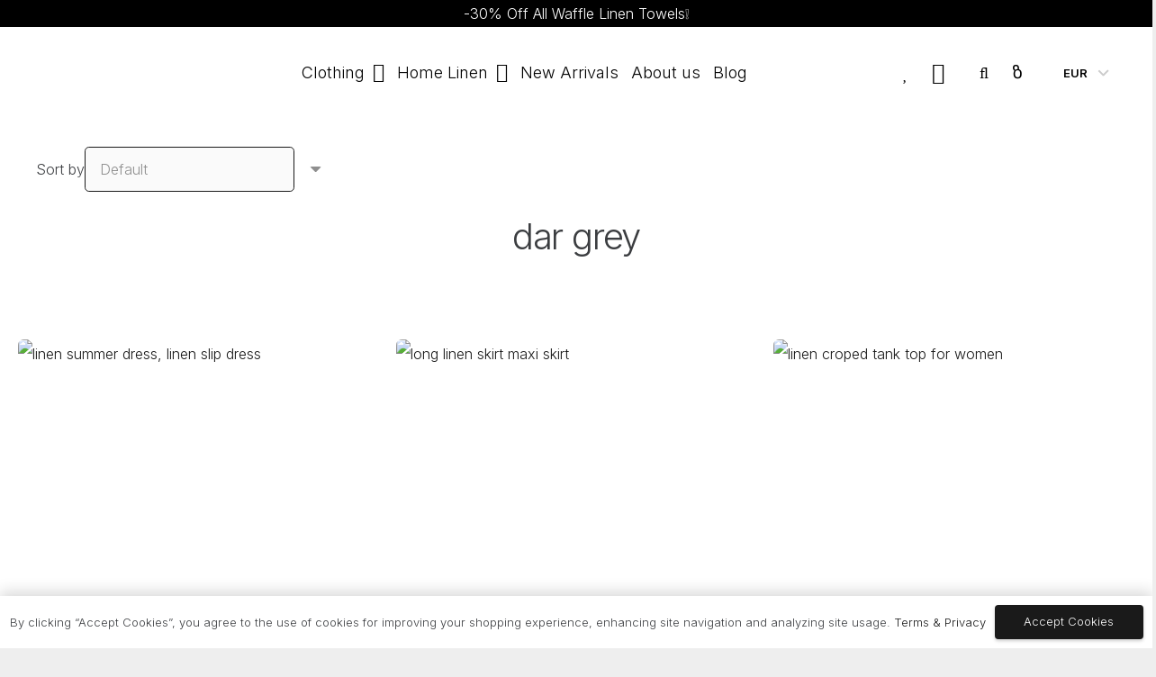

--- FILE ---
content_type: text/html; charset=UTF-8
request_url: https://wavylinen.com/product-tag/dar-grey/
body_size: 53966
content:
<!DOCTYPE HTML>
<html lang="en-US">
<head>
	<meta charset="UTF-8">
	<meta name='robots' content='index, follow, max-image-preview:large, max-snippet:-1, max-video-preview:-1' />

	<!-- This site is optimized with the Yoast SEO plugin v26.7 - https://yoast.com/wordpress/plugins/seo/ -->
	<title>dar grey Archives - Wavy Linen</title>
	<link rel="canonical" href="https://wavylinen.com/product-tag/dar-grey/" />
	<meta property="og:locale" content="en_US" />
	<meta property="og:type" content="article" />
	<meta property="og:title" content="dar grey Archives - Wavy Linen" />
	<meta property="og:url" content="https://wavylinen.com/product-tag/dar-grey/" />
	<meta property="og:site_name" content="Wavy Linen" />
	<meta name="twitter:card" content="summary_large_image" />
	<script type="application/ld+json" class="yoast-schema-graph">{"@context":"https://schema.org","@graph":[{"@type":"CollectionPage","@id":"https://wavylinen.com/product-tag/dar-grey/","url":"https://wavylinen.com/product-tag/dar-grey/","name":"dar grey Archives - Wavy Linen","isPartOf":{"@id":"https://wavylinen.com/#website"},"primaryImageOfPage":{"@id":"https://wavylinen.com/product-tag/dar-grey/#primaryimage"},"image":{"@id":"https://wavylinen.com/product-tag/dar-grey/#primaryimage"},"thumbnailUrl":"https://wavylinen.com/wp-content/uploads/DSC_1412-scaled.jpg","breadcrumb":{"@id":"https://wavylinen.com/product-tag/dar-grey/#breadcrumb"},"inLanguage":"en-US"},{"@type":"ImageObject","inLanguage":"en-US","@id":"https://wavylinen.com/product-tag/dar-grey/#primaryimage","url":"https://wavylinen.com/wp-content/uploads/DSC_1412-scaled.jpg","contentUrl":"https://wavylinen.com/wp-content/uploads/DSC_1412-scaled.jpg","width":1829,"height":2560},{"@type":"BreadcrumbList","@id":"https://wavylinen.com/product-tag/dar-grey/#breadcrumb","itemListElement":[{"@type":"ListItem","position":1,"name":"Home","item":"https://wavylinen.com/"},{"@type":"ListItem","position":2,"name":"dar grey"}]},{"@type":"WebSite","@id":"https://wavylinen.com/#website","url":"https://wavylinen.com/","name":"Wavy Linen","description":"Sustainable linen clothes, home textile and accessories","publisher":{"@id":"https://wavylinen.com/#organization"},"potentialAction":[{"@type":"SearchAction","target":{"@type":"EntryPoint","urlTemplate":"https://wavylinen.com/?s={search_term_string}"},"query-input":{"@type":"PropertyValueSpecification","valueRequired":true,"valueName":"search_term_string"}}],"inLanguage":"en-US"},{"@type":"Organization","@id":"https://wavylinen.com/#organization","name":"Wavy Linen","url":"https://wavylinen.com/","logo":{"@type":"ImageObject","inLanguage":"en-US","@id":"https://wavylinen.com/#/schema/logo/image/","url":"https://wavylinen.com/wp-content/uploads/wavy-linen-1024.png","contentUrl":"https://wavylinen.com/wp-content/uploads/wavy-linen-1024.png","width":1024,"height":1024,"caption":"Wavy Linen"},"image":{"@id":"https://wavylinen.com/#/schema/logo/image/"},"sameAs":["https://www.facebook.com/wavylinen","https://www.instagram.com/wavylinen/","https://www.pinterest.com/wavylinen/"]}]}</script>
	<!-- / Yoast SEO plugin. -->


<script type='application/javascript'  id='pys-version-script'>console.log('PixelYourSite Free version 11.1.5.2');</script>
<link rel='dns-prefetch' href='//omnisnippet1.com' />
<link rel='dns-prefetch' href='//cdn.jsdelivr.net' />
<link rel='dns-prefetch' href='//fonts.googleapis.com' />
<link rel="alternate" type="application/rss+xml" title="Wavy Linen &raquo; Feed" href="https://wavylinen.com/feed/" />
<link rel="alternate" type="application/rss+xml" title="Wavy Linen &raquo; Comments Feed" href="https://wavylinen.com/comments/feed/" />
<link rel="alternate" type="application/rss+xml" title="Wavy Linen &raquo; dar grey Tag Feed" href="https://wavylinen.com/product-tag/dar-grey/feed/" />
<meta name="viewport" content="width=device-width, initial-scale=1">
<meta name="theme-color" content="#ffffff">
<style id='wp-img-auto-sizes-contain-inline-css'>
img:is([sizes=auto i],[sizes^="auto," i]){contain-intrinsic-size:3000px 1500px}
/*# sourceURL=wp-img-auto-sizes-contain-inline-css */
</style>

<link rel='stylesheet' id='acfwf-wc-cart-block-integration-css' href='https://wavylinen.com/wp-content/plugins/advanced-coupons-for-woocommerce-free/dist/assets/index-467dde24.css?ver=1768556650' media='all' />
<link rel='stylesheet' id='acfwf-wc-checkout-block-integration-css' href='https://wavylinen.com/wp-content/plugins/advanced-coupons-for-woocommerce-free/dist/assets/index-2a7d8588.css?ver=1768556650' media='all' />
<link rel='stylesheet' id='omnisend-woocommerce-checkout-block-checkout-newsletter-subscription-block-css' href='https://wavylinen.com/wp-content/plugins/omnisend-connect/includes/blocks/build/omnisend-checkout-block.css?ver=0.1.1' media='all' />
<style id='wp-emoji-styles-inline-css'>

	img.wp-smiley, img.emoji {
		display: inline !important;
		border: none !important;
		box-shadow: none !important;
		height: 1em !important;
		width: 1em !important;
		margin: 0 0.07em !important;
		vertical-align: -0.1em !important;
		background: none !important;
		padding: 0 !important;
	}
/*# sourceURL=wp-emoji-styles-inline-css */
</style>
<link rel='stylesheet' id='wp-block-library-css' href='https://wavylinen.com/wp-includes/css/dist/block-library/style.css?ver=6.9' media='all' />
<link rel='stylesheet' id='wc-blocks-style-css' href='https://wavylinen.com/wp-content/plugins/woocommerce/assets/client/blocks/wc-blocks.css?ver=1768557242' media='all' />
<style id='global-styles-inline-css'>
:root{--wp--preset--aspect-ratio--square: 1;--wp--preset--aspect-ratio--4-3: 4/3;--wp--preset--aspect-ratio--3-4: 3/4;--wp--preset--aspect-ratio--3-2: 3/2;--wp--preset--aspect-ratio--2-3: 2/3;--wp--preset--aspect-ratio--16-9: 16/9;--wp--preset--aspect-ratio--9-16: 9/16;--wp--preset--color--black: #000000;--wp--preset--color--cyan-bluish-gray: #abb8c3;--wp--preset--color--white: #ffffff;--wp--preset--color--pale-pink: #f78da7;--wp--preset--color--vivid-red: #cf2e2e;--wp--preset--color--luminous-vivid-orange: #ff6900;--wp--preset--color--luminous-vivid-amber: #fcb900;--wp--preset--color--light-green-cyan: #7bdcb5;--wp--preset--color--vivid-green-cyan: #00d084;--wp--preset--color--pale-cyan-blue: #8ed1fc;--wp--preset--color--vivid-cyan-blue: #0693e3;--wp--preset--color--vivid-purple: #9b51e0;--wp--preset--gradient--vivid-cyan-blue-to-vivid-purple: linear-gradient(135deg,rgb(6,147,227) 0%,rgb(155,81,224) 100%);--wp--preset--gradient--light-green-cyan-to-vivid-green-cyan: linear-gradient(135deg,rgb(122,220,180) 0%,rgb(0,208,130) 100%);--wp--preset--gradient--luminous-vivid-amber-to-luminous-vivid-orange: linear-gradient(135deg,rgb(252,185,0) 0%,rgb(255,105,0) 100%);--wp--preset--gradient--luminous-vivid-orange-to-vivid-red: linear-gradient(135deg,rgb(255,105,0) 0%,rgb(207,46,46) 100%);--wp--preset--gradient--very-light-gray-to-cyan-bluish-gray: linear-gradient(135deg,rgb(238,238,238) 0%,rgb(169,184,195) 100%);--wp--preset--gradient--cool-to-warm-spectrum: linear-gradient(135deg,rgb(74,234,220) 0%,rgb(151,120,209) 20%,rgb(207,42,186) 40%,rgb(238,44,130) 60%,rgb(251,105,98) 80%,rgb(254,248,76) 100%);--wp--preset--gradient--blush-light-purple: linear-gradient(135deg,rgb(255,206,236) 0%,rgb(152,150,240) 100%);--wp--preset--gradient--blush-bordeaux: linear-gradient(135deg,rgb(254,205,165) 0%,rgb(254,45,45) 50%,rgb(107,0,62) 100%);--wp--preset--gradient--luminous-dusk: linear-gradient(135deg,rgb(255,203,112) 0%,rgb(199,81,192) 50%,rgb(65,88,208) 100%);--wp--preset--gradient--pale-ocean: linear-gradient(135deg,rgb(255,245,203) 0%,rgb(182,227,212) 50%,rgb(51,167,181) 100%);--wp--preset--gradient--electric-grass: linear-gradient(135deg,rgb(202,248,128) 0%,rgb(113,206,126) 100%);--wp--preset--gradient--midnight: linear-gradient(135deg,rgb(2,3,129) 0%,rgb(40,116,252) 100%);--wp--preset--font-size--small: 13px;--wp--preset--font-size--medium: 20px;--wp--preset--font-size--large: 36px;--wp--preset--font-size--x-large: 42px;--wp--preset--spacing--20: 0.44rem;--wp--preset--spacing--30: 0.67rem;--wp--preset--spacing--40: 1rem;--wp--preset--spacing--50: 1.5rem;--wp--preset--spacing--60: 2.25rem;--wp--preset--spacing--70: 3.38rem;--wp--preset--spacing--80: 5.06rem;--wp--preset--shadow--natural: 6px 6px 9px rgba(0, 0, 0, 0.2);--wp--preset--shadow--deep: 12px 12px 50px rgba(0, 0, 0, 0.4);--wp--preset--shadow--sharp: 6px 6px 0px rgba(0, 0, 0, 0.2);--wp--preset--shadow--outlined: 6px 6px 0px -3px rgb(255, 255, 255), 6px 6px rgb(0, 0, 0);--wp--preset--shadow--crisp: 6px 6px 0px rgb(0, 0, 0);}:where(.is-layout-flex){gap: 0.5em;}:where(.is-layout-grid){gap: 0.5em;}body .is-layout-flex{display: flex;}.is-layout-flex{flex-wrap: wrap;align-items: center;}.is-layout-flex > :is(*, div){margin: 0;}body .is-layout-grid{display: grid;}.is-layout-grid > :is(*, div){margin: 0;}:where(.wp-block-columns.is-layout-flex){gap: 2em;}:where(.wp-block-columns.is-layout-grid){gap: 2em;}:where(.wp-block-post-template.is-layout-flex){gap: 1.25em;}:where(.wp-block-post-template.is-layout-grid){gap: 1.25em;}.has-black-color{color: var(--wp--preset--color--black) !important;}.has-cyan-bluish-gray-color{color: var(--wp--preset--color--cyan-bluish-gray) !important;}.has-white-color{color: var(--wp--preset--color--white) !important;}.has-pale-pink-color{color: var(--wp--preset--color--pale-pink) !important;}.has-vivid-red-color{color: var(--wp--preset--color--vivid-red) !important;}.has-luminous-vivid-orange-color{color: var(--wp--preset--color--luminous-vivid-orange) !important;}.has-luminous-vivid-amber-color{color: var(--wp--preset--color--luminous-vivid-amber) !important;}.has-light-green-cyan-color{color: var(--wp--preset--color--light-green-cyan) !important;}.has-vivid-green-cyan-color{color: var(--wp--preset--color--vivid-green-cyan) !important;}.has-pale-cyan-blue-color{color: var(--wp--preset--color--pale-cyan-blue) !important;}.has-vivid-cyan-blue-color{color: var(--wp--preset--color--vivid-cyan-blue) !important;}.has-vivid-purple-color{color: var(--wp--preset--color--vivid-purple) !important;}.has-black-background-color{background-color: var(--wp--preset--color--black) !important;}.has-cyan-bluish-gray-background-color{background-color: var(--wp--preset--color--cyan-bluish-gray) !important;}.has-white-background-color{background-color: var(--wp--preset--color--white) !important;}.has-pale-pink-background-color{background-color: var(--wp--preset--color--pale-pink) !important;}.has-vivid-red-background-color{background-color: var(--wp--preset--color--vivid-red) !important;}.has-luminous-vivid-orange-background-color{background-color: var(--wp--preset--color--luminous-vivid-orange) !important;}.has-luminous-vivid-amber-background-color{background-color: var(--wp--preset--color--luminous-vivid-amber) !important;}.has-light-green-cyan-background-color{background-color: var(--wp--preset--color--light-green-cyan) !important;}.has-vivid-green-cyan-background-color{background-color: var(--wp--preset--color--vivid-green-cyan) !important;}.has-pale-cyan-blue-background-color{background-color: var(--wp--preset--color--pale-cyan-blue) !important;}.has-vivid-cyan-blue-background-color{background-color: var(--wp--preset--color--vivid-cyan-blue) !important;}.has-vivid-purple-background-color{background-color: var(--wp--preset--color--vivid-purple) !important;}.has-black-border-color{border-color: var(--wp--preset--color--black) !important;}.has-cyan-bluish-gray-border-color{border-color: var(--wp--preset--color--cyan-bluish-gray) !important;}.has-white-border-color{border-color: var(--wp--preset--color--white) !important;}.has-pale-pink-border-color{border-color: var(--wp--preset--color--pale-pink) !important;}.has-vivid-red-border-color{border-color: var(--wp--preset--color--vivid-red) !important;}.has-luminous-vivid-orange-border-color{border-color: var(--wp--preset--color--luminous-vivid-orange) !important;}.has-luminous-vivid-amber-border-color{border-color: var(--wp--preset--color--luminous-vivid-amber) !important;}.has-light-green-cyan-border-color{border-color: var(--wp--preset--color--light-green-cyan) !important;}.has-vivid-green-cyan-border-color{border-color: var(--wp--preset--color--vivid-green-cyan) !important;}.has-pale-cyan-blue-border-color{border-color: var(--wp--preset--color--pale-cyan-blue) !important;}.has-vivid-cyan-blue-border-color{border-color: var(--wp--preset--color--vivid-cyan-blue) !important;}.has-vivid-purple-border-color{border-color: var(--wp--preset--color--vivid-purple) !important;}.has-vivid-cyan-blue-to-vivid-purple-gradient-background{background: var(--wp--preset--gradient--vivid-cyan-blue-to-vivid-purple) !important;}.has-light-green-cyan-to-vivid-green-cyan-gradient-background{background: var(--wp--preset--gradient--light-green-cyan-to-vivid-green-cyan) !important;}.has-luminous-vivid-amber-to-luminous-vivid-orange-gradient-background{background: var(--wp--preset--gradient--luminous-vivid-amber-to-luminous-vivid-orange) !important;}.has-luminous-vivid-orange-to-vivid-red-gradient-background{background: var(--wp--preset--gradient--luminous-vivid-orange-to-vivid-red) !important;}.has-very-light-gray-to-cyan-bluish-gray-gradient-background{background: var(--wp--preset--gradient--very-light-gray-to-cyan-bluish-gray) !important;}.has-cool-to-warm-spectrum-gradient-background{background: var(--wp--preset--gradient--cool-to-warm-spectrum) !important;}.has-blush-light-purple-gradient-background{background: var(--wp--preset--gradient--blush-light-purple) !important;}.has-blush-bordeaux-gradient-background{background: var(--wp--preset--gradient--blush-bordeaux) !important;}.has-luminous-dusk-gradient-background{background: var(--wp--preset--gradient--luminous-dusk) !important;}.has-pale-ocean-gradient-background{background: var(--wp--preset--gradient--pale-ocean) !important;}.has-electric-grass-gradient-background{background: var(--wp--preset--gradient--electric-grass) !important;}.has-midnight-gradient-background{background: var(--wp--preset--gradient--midnight) !important;}.has-small-font-size{font-size: var(--wp--preset--font-size--small) !important;}.has-medium-font-size{font-size: var(--wp--preset--font-size--medium) !important;}.has-large-font-size{font-size: var(--wp--preset--font-size--large) !important;}.has-x-large-font-size{font-size: var(--wp--preset--font-size--x-large) !important;}
/*# sourceURL=global-styles-inline-css */
</style>
<style id='core-block-supports-inline-css'>
/**
 * Core styles: block-supports
 */

/*# sourceURL=core-block-supports-inline-css */
</style>

<style id='classic-theme-styles-inline-css'>
/**
 * These rules are needed for backwards compatibility.
 * They should match the button element rules in the base theme.json file.
 */
.wp-block-button__link {
	color: #ffffff;
	background-color: #32373c;
	border-radius: 9999px; /* 100% causes an oval, but any explicit but really high value retains the pill shape. */

	/* This needs a low specificity so it won't override the rules from the button element if defined in theme.json. */
	box-shadow: none;
	text-decoration: none;

	/* The extra 2px are added to size solids the same as the outline versions.*/
	padding: calc(0.667em + 2px) calc(1.333em + 2px);

	font-size: 1.125em;
}

.wp-block-file__button {
	background: #32373c;
	color: #ffffff;
	text-decoration: none;
}

/*# sourceURL=/wp-includes/css/classic-themes.css */
</style>
<link rel='stylesheet' id='contact-form-7-css' href='https://wavylinen.com/wp-content/plugins/contact-form-7/includes/css/styles.css?ver=6.1.4' media='all' />
<style id='contact-form-7-inline-css'>
.wpcf7 .wpcf7-recaptcha iframe {margin-bottom: 0;}.wpcf7 .wpcf7-recaptcha[data-align="center"] > div {margin: 0 auto;}.wpcf7 .wpcf7-recaptcha[data-align="right"] > div {margin: 0 0 0 auto;}
/*# sourceURL=contact-form-7-inline-css */
</style>
<link rel='stylesheet' id='iron-security-css' href='https://wavylinen.com/wp-content/plugins/iron-security/public/css/iron-security-public.css?ver=2.5.3' media='all' />
<link rel='stylesheet' id='woo-shipping-dpd-baltic-css' href='https://wavylinen.com/wp-content/plugins/woo-shipping-dpd-baltic/public/css/dpd-public.css?ver=1.2.89' media='all' />
<link rel='stylesheet' id='select2css-css' href='//cdn.jsdelivr.net/npm/select2@4.1.0-rc.0/dist/css/select2.min.css?ver=1.0' media='all' />
<style id='woocommerce-inline-inline-css'>
.woocommerce form .form-row .required { visibility: visible; }
/*# sourceURL=woocommerce-inline-inline-css */
</style>
<link rel='stylesheet' id='montonio-style-css' href='https://wavylinen.com/wp-content/plugins/montonio-for-woocommerce/assets/css/montonio-style.css?ver=9.3.2' media='all' />
<link rel='stylesheet' id='site-reviews-css' href='https://wavylinen.com/wp-content/plugins/site-reviews/assets/styles/default.css?ver=7.2.13' media='all' />
<style id='site-reviews-inline-css'>
:root{--glsr-star-empty:url(https://wavylinen.com/wp-content/plugins/site-reviews/assets/images/stars/default/star-empty.svg);--glsr-star-error:url(https://wavylinen.com/wp-content/plugins/site-reviews/assets/images/stars/default/star-error.svg);--glsr-star-full:url(https://wavylinen.com/wp-content/plugins/site-reviews/assets/images/stars/default/star-full.svg);--glsr-star-half:url(https://wavylinen.com/wp-content/plugins/site-reviews/assets/images/stars/default/star-half.svg)}
.glsr form.glsr-form-responsive{gap:var(--glsr-gap-md);grid-template-columns:repeat(12,1fr)}form.glsr-form-responsive>*{grid-column: span 12}.glsr-form-responsive>.gl-col-25{grid-column:span 3}.glsr-form-responsive>.gl-col-33{grid-column:span 4}.glsr-form-responsive>.gl-col-50{grid-column:span 6}.glsr-form-responsive>.gl-col-66{grid-column:span 8}.glsr-form-responsive>.gl-col-75{grid-column:span 9}.glsr-form-responsive>.gl-col-100{grid-column:span 12}@media (min-width:768px){.glsr-form-responsive>.md\:gl-col-25{grid-column:span 3}.glsr-form-responsive>.md\:gl-col-33{grid-column:span 4}.glsr-form-responsive>.md\:gl-col-50{grid-column:span 6}.glsr-form-responsive>.md\:gl-col-66{grid-column:span 8}.glsr-form-responsive>.md\:gl-col-75{grid-column:span 9}.glsr-form-responsive>.md\:gl-col-100{grid-column:span 12}}@media (min-width:1024px){.glsr-form-responsive>.lg\:gl-col-25{grid-column:span 3}.glsr-form-responsive>.lg\:gl-col-33{grid-column:span 4}.glsr-form-responsive>.lg\:gl-col-50{grid-column:span 6}.glsr-form-responsive>.lg\:gl-col-66{grid-column:span 8}.glsr-form-responsive>.lg\:gl-col-75{grid-column:span 9}.glsr-form-responsive>.lg\:gl-col-100{grid-column:span 12}}@media (min-width:1280px){.glsr-form-responsive>.xl\:gl-col-25{grid-column:span 3}.glsr-form-responsive>.xl\:gl-col-33{grid-column:span 4}.glsr-form-responsive>.xl\:gl-col-50{grid-column:span 6}.glsr-form-responsive>.xl\:gl-col-66{grid-column:span 8}.glsr-form-responsive>.xl\:gl-col-75{grid-column:span 9}.glsr-form-responsive>.xl\:gl-col-100{grid-column:span 12}}.glsr[data-form] .glsr-review>div:not([class]){display:flex;flex-wrap:wrap;width:100%}.glsr[data-form] [class$=-rating]{align-items:center;flex-shrink:0}.glsr[data-form] [class^=glsr-custom-],.glsr[data-form] [class^=glsr-review-assigned_]{display:inline-flex;flex-wrap:wrap;gap:.5em;width:100%}.glsr[data-form] [class^=glsr-custom-] .glsr-tag-value{flex:1 0 100%}.glsr[data-form] [class^=glsr-custom-] ol,.glsr[data-form] [class^=glsr-custom-] p,.glsr[data-form] [class^=glsr-custom-] ul{box-sizing:border-box;width:100%}.glsr[data-form] .glsr-tag-label+.glsr-stars{order:-1}.glsr[data-form] .glsr-review-images .glsr-tag-label{grid-column:1/-1}.glsr-field-summary{display:flex;flex-direction:column;gap:var(--glsr-gap-sm)}.glsr-field-summary__label{font-weight:700}.glsr-field-summary__bars{display:flex;font-size:var(--glsr-text-sm);gap:5px;justify-content:space-between;position:relative;text-align:center}.glsr-field-summary__bars:before{background-color:currentColor;height:5px;left:var(--glsr-field-summary-percent);position:absolute;top:0;transform:translateX(calc(var(--glsr-field-summary-percent)*-1));width:50px;z-index:1}.glsr-field-summary__bars:empty{background-color:currentColor;height:5px;opacity:var(--glsr-bar-opacity);width:100%}.glsr-field-summary__bars :first-child{text-align:left}.glsr-field-summary__bars :last-child{text-align:right}.glsr-field-summary:not([data-count="0"]) .glsr-field-summary__bars:before{content:""}.glsr-field-summary__bar{flex:1}.glsr-field-summary__bar:before{background-color:currentColor;content:"";display:block;height:5px;opacity:var(--glsr-bar-opacity);position:relative;width:100%}
[data-stars=default] .glsr-rating-empty{background-image:var(--glsr-star-empty)}[data-stars=default] .glsr-rating-half{background-image:var(--glsr-star-half)}[data-stars=default] .glsr-rating-full{background-image:var(--glsr-star-full)}
/*# sourceURL=site-reviews-inline-css */
</style>
<link rel='stylesheet' id='site-reviews-filters-css' href='https://wavylinen.com/wp-content/plugins/site-reviews-filters/assets/site-reviews-filters.css?ver=3.2.1' media='all' />
<link rel='stylesheet' id='site-reviews-images-css' href='https://wavylinen.com/wp-content/plugins/site-reviews-images/assets/site-reviews-images.css?ver=4.1.2' media='all' />
<link rel='stylesheet' id='site-reviews-themes-css' href='https://wavylinen.com/wp-content/plugins/site-reviews-themes/assets/site-reviews-themes.css?ver=1.0.0-beta49' media='all' />
<link rel='stylesheet' id='product-size-charts-css' href='https://wavylinen.com/wp-content/plugins/size-chart-for-woocommerce-premium/public/css/size-chart-for-woocommerce-public.css?ver=2.4.7' media='all' />
<style id='product-size-charts-inline-css'>
table#size-chart.modern tr th {background: none;;color: #000;} table#size-chart.modern, table#size-chart.modern tr th, table#size-chart.modern tr td {border: none;background: none;} #size-chart.modern tr:nth-child(2n+1) {background: #ebe9eb;} .button-wrapper #chart-button, .button-wrapper .md-size-chart-btn {color: #007acc}table#size-chart tr th, table#size-chart tr td{font-size:14px}table#size-chart.modern tr th {background: none;;color: #000;} table#size-chart.modern, table#size-chart.modern tr th, table#size-chart.modern tr td {border: none;background: none;} #size-chart.modern tr:nth-child(2n+1) {background: #ebe9eb;} .button-wrapper #chart-button, .button-wrapper .md-size-chart-btn {color: #007acc}table#size-chart tr th, table#size-chart tr td{font-size:14px}
/*# sourceURL=product-size-charts-inline-css */
</style>
<link rel='preload' as='font' type='font/woff2' crossorigin='anonymous' id='tinvwl-webfont-font-css' href='https://wavylinen.com/wp-content/plugins/ti-woocommerce-wishlist/assets/fonts/tinvwl-webfont.woff2?ver=xu2uyi' media='all' />
<link rel='stylesheet' id='tinvwl-webfont-css' href='https://wavylinen.com/wp-content/plugins/ti-woocommerce-wishlist/assets/css/webfont.min.css?ver=2.11.1' media='all' />
<link rel='stylesheet' id='tinvwl-css' href='https://wavylinen.com/wp-content/plugins/ti-woocommerce-wishlist/assets/css/public.min.css?ver=2.11.1' media='all' />
<link rel='stylesheet' id='us-fonts-css' href='https://fonts.googleapis.com/css?family=Inter%3A500%2C300%2C600%2C400%7CMulish%3A500%7CSpace+Mono%3A400%2C700&#038;display=swap&#038;ver=6.9' media='all' />
<link rel='stylesheet' id='tablepress-default-css' href='https://wavylinen.com/wp-content/plugins/tablepress/css/build/default.css?ver=3.2.6' media='all' />
<link rel='stylesheet' id='yay-currency-frontend-style-css' href='https://wavylinen.com/wp-content/plugins/yaycurrency-pro/src/styles.css?ver=3.2' media='all' />
<link rel='stylesheet' id='yay-currency-caching-frontend-css' href='https://wavylinen.com/wp-content/plugins/yaycurrency-pro/src/compatibles/cache/yay-caching.css?ver=3.2' media='all' />
<link rel='stylesheet' id='js_composer_front-css' href='https://wavylinen.com/wp-content/plugins/js_composer/assets/css/js_composer.min.css?ver=8.6.1' media='all' />
<link rel='stylesheet' id='us-style-css' href='https://wavylinen.com/wp-content/themes/Impreza/css/style.min.css?ver=8.38.1' media='all' />
<link rel='stylesheet' id='us-ripple-css' href='https://wavylinen.com/wp-content/themes/Impreza/common/css/base/ripple.css?ver=8.38.1' media='all' />
<link rel='stylesheet' id='us-woocommerce-css' href='https://wavylinen.com/wp-content/themes/Impreza/common/css/plugins/woocommerce.min.css?ver=8.38.1' media='all' />
<link rel='stylesheet' id='theme-style-css' href='https://wavylinen.com/wp-content/themes/Impreza-child/style.css?ver=8.38.1' media='all' />
<link rel='stylesheet' id='woo_discount_pro_style-css' href='https://wavylinen.com/wp-content/plugins/woo-discount-rules-pro/Assets/Css/awdr_style.css?ver=2.6.13' media='all' />
<style id='wp-block-button-inline-css'>
.wp-block-button__link{
  align-content:center;
  box-sizing:border-box;
  cursor:pointer;
  display:inline-block;
  height:100%;
  text-align:center;
  word-break:break-word;
}
.wp-block-button__link.aligncenter{
  text-align:center;
}
.wp-block-button__link.alignright{
  text-align:right;
}

:where(.wp-block-button__link){
  border-radius:9999px;
  box-shadow:none;
  padding:calc(.667em + 2px) calc(1.333em + 2px);
  text-decoration:none;
}

.wp-block-button[style*=text-decoration] .wp-block-button__link{
  text-decoration:inherit;
}

.wp-block-buttons>.wp-block-button.has-custom-width{
  max-width:none;
}
.wp-block-buttons>.wp-block-button.has-custom-width .wp-block-button__link{
  width:100%;
}
.wp-block-buttons>.wp-block-button.has-custom-font-size .wp-block-button__link{
  font-size:inherit;
}
.wp-block-buttons>.wp-block-button.wp-block-button__width-25{
  width:calc(25% - var(--wp--style--block-gap, .5em)*.75);
}
.wp-block-buttons>.wp-block-button.wp-block-button__width-50{
  width:calc(50% - var(--wp--style--block-gap, .5em)*.5);
}
.wp-block-buttons>.wp-block-button.wp-block-button__width-75{
  width:calc(75% - var(--wp--style--block-gap, .5em)*.25);
}
.wp-block-buttons>.wp-block-button.wp-block-button__width-100{
  flex-basis:100%;
  width:100%;
}

.wp-block-buttons.is-vertical>.wp-block-button.wp-block-button__width-25{
  width:25%;
}
.wp-block-buttons.is-vertical>.wp-block-button.wp-block-button__width-50{
  width:50%;
}
.wp-block-buttons.is-vertical>.wp-block-button.wp-block-button__width-75{
  width:75%;
}

.wp-block-button.is-style-squared,.wp-block-button__link.wp-block-button.is-style-squared{
  border-radius:0;
}

.wp-block-button.no-border-radius,.wp-block-button__link.no-border-radius{
  border-radius:0 !important;
}

:root :where(.wp-block-button .wp-block-button__link.is-style-outline),:root :where(.wp-block-button.is-style-outline>.wp-block-button__link){
  border:2px solid;
  padding:.667em 1.333em;
}
:root :where(.wp-block-button .wp-block-button__link.is-style-outline:not(.has-text-color)),:root :where(.wp-block-button.is-style-outline>.wp-block-button__link:not(.has-text-color)){
  color:currentColor;
}
:root :where(.wp-block-button .wp-block-button__link.is-style-outline:not(.has-background)),:root :where(.wp-block-button.is-style-outline>.wp-block-button__link:not(.has-background)){
  background-color:initial;
  background-image:none;
}
/*# sourceURL=https://wavylinen.com/wp-includes/blocks/button/style.css */
</style>
<style id='wp-block-search-inline-css'>
.wp-block-search__button{
  margin-left:10px;
  word-break:normal;
}
.wp-block-search__button.has-icon{
  line-height:0;
}
.wp-block-search__button svg{
  height:1.25em;
  min-height:24px;
  min-width:24px;
  width:1.25em;
  fill:currentColor;
  vertical-align:text-bottom;
}

:where(.wp-block-search__button){
  border:1px solid #ccc;
  padding:6px 10px;
}

.wp-block-search__inside-wrapper{
  display:flex;
  flex:auto;
  flex-wrap:nowrap;
  max-width:100%;
}

.wp-block-search__label{
  width:100%;
}

.wp-block-search.wp-block-search__button-only .wp-block-search__button{
  box-sizing:border-box;
  display:flex;
  flex-shrink:0;
  justify-content:center;
  margin-left:0;
  max-width:100%;
}
.wp-block-search.wp-block-search__button-only .wp-block-search__inside-wrapper{
  min-width:0 !important;
  transition-property:width;
}
.wp-block-search.wp-block-search__button-only .wp-block-search__input{
  flex-basis:100%;
  transition-duration:.3s;
}
.wp-block-search.wp-block-search__button-only.wp-block-search__searchfield-hidden,.wp-block-search.wp-block-search__button-only.wp-block-search__searchfield-hidden .wp-block-search__inside-wrapper{
  overflow:hidden;
}
.wp-block-search.wp-block-search__button-only.wp-block-search__searchfield-hidden .wp-block-search__input{
  border-left-width:0 !important;
  border-right-width:0 !important;
  flex-basis:0;
  flex-grow:0;
  margin:0;
  min-width:0 !important;
  padding-left:0 !important;
  padding-right:0 !important;
  width:0 !important;
}

:where(.wp-block-search__input){
  appearance:none;
  border:1px solid #949494;
  flex-grow:1;
  font-family:inherit;
  font-size:inherit;
  font-style:inherit;
  font-weight:inherit;
  letter-spacing:inherit;
  line-height:inherit;
  margin-left:0;
  margin-right:0;
  min-width:3rem;
  padding:8px;
  text-decoration:unset !important;
  text-transform:inherit;
}

:where(.wp-block-search__button-inside .wp-block-search__inside-wrapper){
  background-color:#fff;
  border:1px solid #949494;
  box-sizing:border-box;
  padding:4px;
}
:where(.wp-block-search__button-inside .wp-block-search__inside-wrapper) .wp-block-search__input{
  border:none;
  border-radius:0;
  padding:0 4px;
}
:where(.wp-block-search__button-inside .wp-block-search__inside-wrapper) .wp-block-search__input:focus{
  outline:none;
}
:where(.wp-block-search__button-inside .wp-block-search__inside-wrapper) :where(.wp-block-search__button){
  padding:4px 8px;
}

.wp-block-search.aligncenter .wp-block-search__inside-wrapper{
  margin:auto;
}

.wp-block[data-align=right] .wp-block-search.wp-block-search__button-only .wp-block-search__inside-wrapper{
  float:right;
}
/*# sourceURL=https://wavylinen.com/wp-includes/blocks/search/style.css */
</style>
<script id="jquery-core-js-extra">
var pysFacebookRest = {"restApiUrl":"https://wavylinen.com/wp-json/pys-facebook/v1/event","debug":"1"};
//# sourceURL=jquery-core-js-extra
</script>
<script src="https://wavylinen.com/wp-includes/js/jquery/jquery.js?ver=3.7.1" id="jquery-core-js"></script>
<script id="jquery-js-after">
jQuery(document).ready(function($) {
        // List of EU countries
        var euCountries = ["AT","BE","BG","HR","CY","CZ","DK","EE","FI","FR","DE","GR","HU","IE","IT","LV","LT","LU","MT","NL","PL","PT","RO","SK","SI","ES","SE"];

        // Function to check the selected country and update VAT message
        function updateVATNotice() {
            // Get the selected country from either the billing or shipping fields
            var selectedCountry = $('#calc_shipping_country, #billing_country, #shipping_country').val();
            var isEUCountry = euCountries.includes(selectedCountry);

            // Remove any existing VAT notice to avoid duplication
            $('#vat-notice').remove();

            // Add the VAT notice conditionally if not EU country
            if (!isEUCountry) {
                $('tr.order-total').after('<tr class="vat-notice-row"><td colspan="2" id="vat-notice" style="margin-top: 10px; font-weight: bold; text-align: right;">VAT not included</td></tr>');
            }
        }

        // Initial check on page load
        updateVATNotice();

        // Reload cart page when country is changed
        $('#calc_shipping_country').on('change', function() {
            var selectedCountry = $(this).val();
            var isEUCountry = euCountries.includes(selectedCountry);
            
            // Reload the page only if it's the cart page and country is changed
            if ($('body').hasClass('woocommerce-cart') && !isEUCountry) {
                location.reload();
            } else {
                updateVATNotice();
            }
        });

        // Update VAT message dynamically on the checkout page
        $('form.checkout').on('change', '#billing_country, #shipping_country', function() {
            updateVATNotice();
        });

        // Watch for AJAX updates on the checkout page
        $(document.body).on('updated_checkout', function() {
            updateVATNotice();
        });
    });
//# sourceURL=jquery-js-after
</script>
<script src="https://wavylinen.com/wp-content/plugins/iron-security/public/js/iron-security-public.js?ver=2.5.3" id="iron-security-js"></script>
<script id="woo-shipping-dpd-baltic-js-extra">
var dpd = {"fe_ajax_nonce":"ec3fc57224","ajax_url":"/wp-admin/admin-ajax.php"};
//# sourceURL=woo-shipping-dpd-baltic-js-extra
</script>
<script src="https://wavylinen.com/wp-content/plugins/woo-shipping-dpd-baltic/public/js/dpd-public.js?ver=1.2.89" id="woo-shipping-dpd-baltic-js"></script>
<script src="https://wavylinen.com/wp-content/plugins/woocommerce/assets/js/jquery-blockui/jquery.blockUI.js?ver=2.7.0-wc.10.4.3" id="wc-jquery-blockui-js" data-wp-strategy="defer"></script>
<script id="wc-add-to-cart-js-extra">
var wc_add_to_cart_params = {"ajax_url":"/wp-admin/admin-ajax.php","wc_ajax_url":"/?wc-ajax=%%endpoint%%","i18n_view_cart":"View cart","cart_url":"https://wavylinen.com/krepselis/","is_cart":"","cart_redirect_after_add":"no"};
//# sourceURL=wc-add-to-cart-js-extra
</script>
<script src="https://wavylinen.com/wp-content/plugins/woocommerce/assets/js/frontend/add-to-cart.js?ver=10.4.3" id="wc-add-to-cart-js" defer data-wp-strategy="defer"></script>
<script src="https://wavylinen.com/wp-content/plugins/woocommerce/assets/js/js-cookie/js.cookie.js?ver=2.1.4-wc.10.4.3" id="wc-js-cookie-js" data-wp-strategy="defer"></script>
<script id="woocommerce-js-extra">
var woocommerce_params = {"ajax_url":"/wp-admin/admin-ajax.php","wc_ajax_url":"/?wc-ajax=%%endpoint%%","i18n_password_show":"Show password","i18n_password_hide":"Hide password"};
//# sourceURL=woocommerce-js-extra
</script>
<script src="https://wavylinen.com/wp-content/plugins/woocommerce/assets/js/frontend/woocommerce.js?ver=10.4.3" id="woocommerce-js" defer data-wp-strategy="defer"></script>
<script src="https://wavylinen.com/wp-content/plugins/pixelyoursite/dist/scripts/jquery.bind-first-0.2.3.min.js?ver=0.2.3" id="jquery-bind-first-js"></script>
<script src="https://wavylinen.com/wp-content/plugins/pixelyoursite/dist/scripts/js.cookie-2.1.3.min.js?ver=2.1.3" id="js-cookie-pys-js"></script>
<script src="https://wavylinen.com/wp-content/plugins/pixelyoursite/dist/scripts/tld.min.js?ver=2.3.1" id="js-tld-js"></script>
<script id="pys-js-extra">
var pysOptions = {"staticEvents":{"facebook":{"init_event":[{"delay":0,"type":"static","ajaxFire":false,"name":"PageView","pixelIds":["532263748210511"],"eventID":"1416d42e-86b2-4206-82bb-4ac797dc4f7a","params":{"page_title":"dar grey","post_type":"product_tag","post_id":153,"plugin":"PixelYourSite","user_role":"guest","event_url":"wavylinen.com/product-tag/dar-grey/"},"e_id":"init_event","ids":[],"hasTimeWindow":false,"timeWindow":0,"woo_order":"","edd_order":""}]}},"dynamicEvents":{"automatic_event_form":{"facebook":{"delay":0,"type":"dyn","name":"Form","pixelIds":["532263748210511"],"eventID":"dfa2ce84-1b43-416c-af6f-b41cc8882743","params":{"page_title":"dar grey","post_type":"product_tag","post_id":153,"plugin":"PixelYourSite","user_role":"guest","event_url":"wavylinen.com/product-tag/dar-grey/"},"e_id":"automatic_event_form","ids":[],"hasTimeWindow":false,"timeWindow":0,"woo_order":"","edd_order":""}},"automatic_event_download":{"facebook":{"delay":0,"type":"dyn","name":"Download","extensions":["","doc","exe","js","pdf","ppt","tgz","zip","xls"],"pixelIds":["532263748210511"],"eventID":"551c0365-abe2-4e54-a092-3b476dda48a3","params":{"page_title":"dar grey","post_type":"product_tag","post_id":153,"plugin":"PixelYourSite","user_role":"guest","event_url":"wavylinen.com/product-tag/dar-grey/"},"e_id":"automatic_event_download","ids":[],"hasTimeWindow":false,"timeWindow":0,"woo_order":"","edd_order":""}},"automatic_event_comment":{"facebook":{"delay":0,"type":"dyn","name":"Comment","pixelIds":["532263748210511"],"eventID":"57823ff2-b7e9-4297-bbfb-cd4fb13a651f","params":{"page_title":"dar grey","post_type":"product_tag","post_id":153,"plugin":"PixelYourSite","user_role":"guest","event_url":"wavylinen.com/product-tag/dar-grey/"},"e_id":"automatic_event_comment","ids":[],"hasTimeWindow":false,"timeWindow":0,"woo_order":"","edd_order":""}},"automatic_event_scroll":{"facebook":{"delay":0,"type":"dyn","name":"PageScroll","scroll_percent":30,"pixelIds":["532263748210511"],"eventID":"71d95cad-ad57-4d8a-a037-24e419c41a0f","params":{"page_title":"dar grey","post_type":"product_tag","post_id":153,"plugin":"PixelYourSite","user_role":"guest","event_url":"wavylinen.com/product-tag/dar-grey/"},"e_id":"automatic_event_scroll","ids":[],"hasTimeWindow":false,"timeWindow":0,"woo_order":"","edd_order":""}},"automatic_event_time_on_page":{"facebook":{"delay":0,"type":"dyn","name":"TimeOnPage","time_on_page":30,"pixelIds":["532263748210511"],"eventID":"87838c97-4ec7-4f4c-9f8e-907701037c2f","params":{"page_title":"dar grey","post_type":"product_tag","post_id":153,"plugin":"PixelYourSite","user_role":"guest","event_url":"wavylinen.com/product-tag/dar-grey/"},"e_id":"automatic_event_time_on_page","ids":[],"hasTimeWindow":false,"timeWindow":0,"woo_order":"","edd_order":""}},"woo_add_to_cart_on_button_click":{"facebook":{"delay":0,"type":"dyn","name":"AddToCart","pixelIds":["532263748210511"],"eventID":"bd6015db-ea2a-48f4-83db-caa402ac12fa","params":{"page_title":"dar grey","post_type":"product_tag","post_id":153,"plugin":"PixelYourSite","user_role":"guest","event_url":"wavylinen.com/product-tag/dar-grey/"},"e_id":"woo_add_to_cart_on_button_click","ids":[],"hasTimeWindow":false,"timeWindow":0,"woo_order":"","edd_order":""}}},"triggerEvents":[],"triggerEventTypes":[],"facebook":{"pixelIds":["532263748210511"],"advancedMatching":{"external_id":"fcbffcbeeebdccafaeecada"},"advancedMatchingEnabled":true,"removeMetadata":false,"wooVariableAsSimple":true,"serverApiEnabled":true,"wooCRSendFromServer":false,"send_external_id":null,"enabled_medical":false,"do_not_track_medical_param":["event_url","post_title","page_title","landing_page","content_name","categories","category_name","tags"],"meta_ldu":false},"debug":"1","siteUrl":"https://wavylinen.com","ajaxUrl":"https://wavylinen.com/wp-admin/admin-ajax.php","ajax_event":"a595aeb27d","enable_remove_download_url_param":"1","cookie_duration":"7","last_visit_duration":"60","enable_success_send_form":"","ajaxForServerEvent":"1","ajaxForServerStaticEvent":"1","useSendBeacon":"1","send_external_id":"1","external_id_expire":"180","track_cookie_for_subdomains":"1","google_consent_mode":"1","gdpr":{"ajax_enabled":true,"all_disabled_by_api":false,"facebook_disabled_by_api":false,"analytics_disabled_by_api":false,"google_ads_disabled_by_api":false,"pinterest_disabled_by_api":false,"bing_disabled_by_api":false,"reddit_disabled_by_api":false,"externalID_disabled_by_api":false,"facebook_prior_consent_enabled":true,"analytics_prior_consent_enabled":true,"google_ads_prior_consent_enabled":null,"pinterest_prior_consent_enabled":true,"bing_prior_consent_enabled":true,"cookiebot_integration_enabled":false,"cookiebot_facebook_consent_category":"marketing","cookiebot_analytics_consent_category":"statistics","cookiebot_tiktok_consent_category":"marketing","cookiebot_google_ads_consent_category":"marketing","cookiebot_pinterest_consent_category":"marketing","cookiebot_bing_consent_category":"marketing","consent_magic_integration_enabled":false,"real_cookie_banner_integration_enabled":false,"cookie_notice_integration_enabled":false,"cookie_law_info_integration_enabled":false,"analytics_storage":{"enabled":true,"value":"granted","filter":false},"ad_storage":{"enabled":true,"value":"granted","filter":false},"ad_user_data":{"enabled":true,"value":"granted","filter":false},"ad_personalization":{"enabled":true,"value":"granted","filter":false}},"cookie":{"disabled_all_cookie":false,"disabled_start_session_cookie":false,"disabled_advanced_form_data_cookie":false,"disabled_landing_page_cookie":false,"disabled_first_visit_cookie":false,"disabled_trafficsource_cookie":false,"disabled_utmTerms_cookie":false,"disabled_utmId_cookie":false},"tracking_analytics":{"TrafficSource":"direct","TrafficLanding":"undefined","TrafficUtms":[],"TrafficUtmsId":[]},"GATags":{"ga_datalayer_type":"default","ga_datalayer_name":"dataLayerPYS"},"woo":{"enabled":true,"enabled_save_data_to_orders":true,"addToCartOnButtonEnabled":true,"addToCartOnButtonValueEnabled":true,"addToCartOnButtonValueOption":"price","singleProductId":null,"removeFromCartSelector":"form.woocommerce-cart-form .remove","addToCartCatchMethod":"add_cart_js","is_order_received_page":false,"containOrderId":false},"edd":{"enabled":false},"cache_bypass":"1769101287"};
//# sourceURL=pys-js-extra
</script>
<script src="https://wavylinen.com/wp-content/plugins/pixelyoursite/dist/scripts/public.js?ver=11.1.5.2" id="pys-js"></script>
<script></script><link rel="https://api.w.org/" href="https://wavylinen.com/wp-json/" /><link rel="alternate" title="JSON" type="application/json" href="https://wavylinen.com/wp-json/wp/v2/product_tag/153" /><link rel="EditURI" type="application/rsd+xml" title="RSD" href="https://wavylinen.com/xmlrpc.php?rsd" />
<meta name="generator" content="WordPress 6.9" />
<meta name="generator" content="WooCommerce 10.4.3" />
<meta name="generator" content="Advanced Coupons for WooCommerce Free v4.7.1" /><meta name="facebook-domain-verification" content="4eu0lfh6ap4sj44quj0i0oyzt0mc47" />
<!-- Global site tag (gtag.js) - Google Analytics -->
<script async src="https://www.googletagmanager.com/gtag/js?id=G-0842DCC0E0"></script>
<script>
  window.dataLayer = window.dataLayer || [];
  function gtag(){dataLayer.push(arguments);}
  gtag('js', new Date());

  gtag('config', 'G-0842DCC0E0');
</script>
<!-- Global site tag (gtag.js) - Google Analytics -->
<script async src="https://www.googletagmanager.com/gtag/js?id=UA-223477837-1"></script>
<script>
  window.dataLayer = window.dataLayer || [];
  function gtag(){dataLayer.push(arguments);}
  gtag('js', new Date());

  gtag('config', 'UA-223477837-1');
</script>				<meta name="omnisend-site-verification" content="6435456bd494b4c0558ff9e1"/>
					<script>

					        // jQuery(document).on( 'change', '.wc_payment_methods input[name="payment_method"]', function() {
				// 	jQuery('body').trigger('update_checkout');
				// });
					</script>
			<link rel="llms-sitemap" href="https://wavylinen.com/llms.txt" />
		<script id="us_add_no_touch">
			if ( ! /Android|webOS|iPhone|iPad|iPod|BlackBerry|IEMobile|Opera Mini/i.test( navigator.userAgent ) ) {
				document.documentElement.classList.add( "no-touch" );
			}
		</script>
				<script id="us_color_scheme_switch_class">
			if ( document.cookie.includes( "us_color_scheme_switch_is_on=true" ) ) {
				document.documentElement.classList.add( "us-color-scheme-on" );
			}
		</script>
			<noscript><style>.woocommerce-product-gallery{ opacity: 1 !important; }</style></noscript>
	<meta name="generator" content="Powered by WPBakery Page Builder - drag and drop page builder for WordPress."/>
<script>(function($) {
    $(document).ready(function() {
        function toggleStateField() {
            var countryField = $('#billing_country');
            var stateFieldContainer = $('#billing_state_field');
            
            if (countryField.val() === 'US') {
                stateFieldContainer.show();
            } else {
                stateFieldContainer.hide();
            }
        }

        // Initial check on page load
        toggleStateField();

        // Check on country change
        $('#billing_country').change(function() {
            toggleStateField();
        });
    });
})(jQuery);
</script><link rel="modulepreload" href="https://wavylinen.com/wp-content/plugins/advanced-coupons-for-woocommerce-free/dist/common/NoticesPlugin.12346420.js"  /><link rel="modulepreload" href="https://wavylinen.com/wp-content/plugins/advanced-coupons-for-woocommerce-free/dist/common/sanitize.7727159a.js"  /><link rel="modulepreload" href="https://wavylinen.com/wp-content/plugins/advanced-coupons-for-woocommerce/dist/common/NoticesPlugin.cbb0e416.js"  /><link rel="modulepreload" href="https://wavylinen.com/wp-content/plugins/advanced-coupons-for-woocommerce-free/dist/common/NoticesPlugin.12346420.js"  /><link rel="modulepreload" href="https://wavylinen.com/wp-content/plugins/advanced-coupons-for-woocommerce-free/dist/common/sanitize.7727159a.js"  /><link rel="modulepreload" href="https://wavylinen.com/wp-content/plugins/advanced-coupons-for-woocommerce/dist/common/NoticesPlugin.cbb0e416.js"  /><link rel="icon" href="https://wavylinen.com/wp-content/uploads/wavy-linen-clothes-icon-512x512-1-150x150.png" sizes="32x32" />
<link rel="icon" href="https://wavylinen.com/wp-content/uploads/wavy-linen-clothes-icon-512x512-1-300x300.png" sizes="192x192" />
<link rel="apple-touch-icon" href="https://wavylinen.com/wp-content/uploads/wavy-linen-clothes-icon-512x512-1-300x300.png" />
<meta name="msapplication-TileImage" content="https://wavylinen.com/wp-content/uploads/wavy-linen-clothes-icon-512x512-1-300x300.png" />
<noscript><style> .wpb_animate_when_almost_visible { opacity: 1; }</style></noscript>		<style id="us-icon-fonts">@font-face{font-display:block;font-style:normal;font-family:"fontawesome";font-weight:900;src:url("https://wavylinen.com/wp-content/themes/Impreza/fonts/fa-solid-900.woff2?ver=8.38.1") format("woff2")}.fas{font-family:"fontawesome";font-weight:900}@font-face{font-display:block;font-style:normal;font-family:"fontawesome";font-weight:400;src:url("https://wavylinen.com/wp-content/themes/Impreza/fonts/fa-regular-400.woff2?ver=8.38.1") format("woff2")}.far{font-family:"fontawesome";font-weight:400}@font-face{font-display:block;font-style:normal;font-family:"fontawesome";font-weight:300;src:url("https://wavylinen.com/wp-content/themes/Impreza/fonts/fa-light-300.woff2?ver=8.38.1") format("woff2")}.fal{font-family:"fontawesome";font-weight:300}@font-face{font-display:block;font-style:normal;font-family:"Font Awesome 5 Duotone";font-weight:900;src:url("https://wavylinen.com/wp-content/themes/Impreza/fonts/fa-duotone-900.woff2?ver=8.38.1") format("woff2")}.fad{font-family:"Font Awesome 5 Duotone";font-weight:900}.fad{position:relative}.fad:before{position:absolute}.fad:after{opacity:0.4}@font-face{font-display:block;font-style:normal;font-family:"Font Awesome 5 Brands";font-weight:400;src:url("https://wavylinen.com/wp-content/themes/Impreza/fonts/fa-brands-400.woff2?ver=8.38.1") format("woff2")}.fab{font-family:"Font Awesome 5 Brands";font-weight:400}@font-face{font-display:block;font-style:normal;font-family:"Material Icons";font-weight:400;src:url("https://wavylinen.com/wp-content/themes/Impreza/fonts/material-icons.woff2?ver=8.38.1") format("woff2")}.material-icons{font-family:"Material Icons";font-weight:400}</style>
				<style id="us-theme-options-css">:root{--color-header-middle-bg:#ffffff;--color-header-middle-bg-grad:#ffffff;--color-header-middle-text:#3b3d40;--color-header-middle-text-hover:#1a1a1a;--color-header-transparent-bg:transparent;--color-header-transparent-bg-grad:transparent;--color-header-transparent-text:#ffffff;--color-header-transparent-text-hover:#ffffff;--color-chrome-toolbar:#ffffff;--color-header-top-bg:#ffffff;--color-header-top-bg-grad:#ffffff;--color-header-top-text:#666d70;--color-header-top-text-hover:#1a1a1a;--color-header-top-transparent-bg:rgba(0,0,0,0.2);--color-header-top-transparent-bg-grad:rgba(0,0,0,0.2);--color-header-top-transparent-text:rgba(255,255,255,0.66);--color-header-top-transparent-text-hover:#fff;--color-content-bg:#ffffff;--color-content-bg-grad:#ffffff;--color-content-bg-alt:#eeeeee;--color-content-bg-alt-grad:#eeeeee;--color-content-border:#eeeeee;--color-content-heading:#3b3d40;--color-content-heading-grad:#3b3d40;--color-content-text:#3b3d40;--color-content-link:#1a1a1a;--color-content-link-hover:#3b3d40;--color-content-primary:#1a1a1a;--color-content-primary-grad:#1a1a1a;--color-content-secondary:#3b3d40;--color-content-secondary-grad:#3b3d40;--color-content-faded:#9da6a8;--color-content-overlay:rgba(0,0,0,0.75);--color-content-overlay-grad:rgba(0,0,0,0.75);--color-alt-content-bg:#eeeeee;--color-alt-content-bg-grad:#eeeeee;--color-alt-content-bg-alt:#ffffff;--color-alt-content-bg-alt-grad:#ffffff;--color-alt-content-border:#dddddd;--color-alt-content-heading:#3b3d40;--color-alt-content-heading-grad:#3b3d40;--color-alt-content-text:#3b3d40;--color-alt-content-link:#1a1a1a;--color-alt-content-link-hover:#3b3d40;--color-alt-content-primary:#1a1a1a;--color-alt-content-primary-grad:#1a1a1a;--color-alt-content-secondary:#3b3d40;--color-alt-content-secondary-grad:#3b3d40;--color-alt-content-faded:#9da6a8;--color-alt-content-overlay:rgba(24,136,51,0.46);--color-alt-content-overlay-grad:rgba(24,136,51,0.46);--color-footer-bg:#141414;--color-footer-bg-grad:#141414;--color-footer-bg-alt:#323336;--color-footer-bg-alt-grad:#323336;--color-footer-border:#3b3d40;--color-footer-heading:#9da6a8;--color-footer-heading-grad:#9da6a8;--color-footer-text:#9da6a8;--color-footer-link:#9da6a8;--color-footer-link-hover:#1a1a1a;--color-subfooter-bg:#27282a;--color-subfooter-bg-grad:#27282a;--color-subfooter-bg-alt:#323336;--color-subfooter-bg-alt-grad:#323336;--color-subfooter-border:#3b3d40;--color-subfooter-heading:#9da6a8;--color-subfooter-heading-grad:#9da6a8;--color-subfooter-text:#9da6a8;--color-subfooter-link:#9da6a8;--color-subfooter-link-hover:#1a1a1a;--color-content-primary-faded:rgba(26,26,26,0.15);--box-shadow:0 5px 15px rgba(0,0,0,.15);--box-shadow-up:0 -5px 15px rgba(0,0,0,.15);--site-canvas-width:1400px;--site-content-width:1240px;--text-block-margin-bottom:0rem;--focus-outline-width:2px}.has-content-primary-color{color:var(--color-content-primary)}.has-content-primary-background-color{background:var(--color-content-primary-grad)}.has-content-secondary-color{color:var(--color-content-secondary)}.has-content-secondary-background-color{background:var(--color-content-secondary-grad)}.has-content-heading-color{color:var(--color-content-heading)}.has-content-heading-background-color{background:var(--color-content-heading-grad)}.has-content-text-color{color:var(--color-content-text)}.has-content-text-background-color{background:var(--color-content-text-grad)}.has-content-faded-color{color:var(--color-content-faded)}.has-content-faded-background-color{background:var(--color-content-faded-grad)}.has-content-border-color{color:var(--color-content-border)}.has-content-border-background-color{background:var(--color-content-border-grad)}.has-content-bg-alt-color{color:var(--color-content-bg-alt)}.has-content-bg-alt-background-color{background:var(--color-content-bg-alt-grad)}.has-content-bg-color{color:var(--color-content-bg)}.has-content-bg-background-color{background:var(--color-content-bg-grad)}:root{--font-family:Inter,sans-serif;--font-size:16px;--line-height:30px;--font-weight:300;--bold-font-weight:600;--h1-font-family:Inter,sans-serif;--h1-font-size:2.5rem;--h1-line-height:1.3;--h1-font-weight:300;--h1-bold-font-weight:600;--h1-text-transform:null;--h1-font-style:normal;--h1-letter-spacing:-0.03em;--h1-margin-bottom:1.5rem;--h2-font-family:var(--h1-font-family);--h2-font-size:2.2rem;--h2-line-height:1.3;--h2-font-weight:var(--h1-font-weight);--h2-bold-font-weight:var(--h1-bold-font-weight);--h2-text-transform:var(--h1-text-transform);--h2-font-style:var(--h1-font-style);--h2-letter-spacing:-0.03em;--h2-margin-bottom:1.5rem;--h3-font-family:var(--h1-font-family);--h3-font-size:30px;--h3-line-height:1.3;--h3-font-weight:var(--h1-font-weight);--h3-bold-font-weight:var(--h1-bold-font-weight);--h3-text-transform:var(--h1-text-transform);--h3-font-style:var(--h1-font-style);--h3-letter-spacing:0em;--h3-margin-bottom:1.5rem;--h4-font-family:var(--h1-font-family);--h4-font-size:25px;--h4-line-height:1.3;--h4-font-weight:var(--h1-font-weight);--h4-bold-font-weight:var(--h1-bold-font-weight);--h4-text-transform:var(--h1-text-transform);--h4-font-style:var(--h1-font-style);--h4-letter-spacing:0em;--h4-margin-bottom:1.5rem;--h5-font-family:var(--h1-font-family);--h5-font-size:22px;--h5-line-height:1.3;--h5-font-weight:var(--h1-font-weight);--h5-bold-font-weight:var(--h1-bold-font-weight);--h5-text-transform:var(--h1-text-transform);--h5-font-style:var(--h1-font-style);--h5-letter-spacing:0em;--h5-margin-bottom:1.5rem;--h6-font-family:var(--h1-font-family);--h6-font-size:20px;--h6-line-height:1.3;--h6-font-weight:400;--h6-bold-font-weight:var(--h1-bold-font-weight);--h6-text-transform:var(--h1-text-transform);--h6-font-style:var(--h1-font-style);--h6-letter-spacing:0em;--h6-margin-bottom:1.5rem}@media (max-width:600px){:root{--line-height:28px;--h2-font-size:2rem;--h3-font-size:26px;--h4-font-size:22px;--h5-font-size:21px}}h1{font-family:var(--h1-font-family,inherit);font-weight:var(--h1-font-weight,inherit);font-size:var(--h1-font-size,inherit);font-style:var(--h1-font-style,inherit);line-height:var(--h1-line-height,1.4);letter-spacing:var(--h1-letter-spacing,inherit);text-transform:var(--h1-text-transform,inherit);margin-bottom:var(--h1-margin-bottom,1.5rem)}h1>strong{font-weight:var(--h1-bold-font-weight,bold)}h2{font-family:var(--h2-font-family,inherit);font-weight:var(--h2-font-weight,inherit);font-size:var(--h2-font-size,inherit);font-style:var(--h2-font-style,inherit);line-height:var(--h2-line-height,1.4);letter-spacing:var(--h2-letter-spacing,inherit);text-transform:var(--h2-text-transform,inherit);margin-bottom:var(--h2-margin-bottom,1.5rem)}h2>strong{font-weight:var(--h2-bold-font-weight,bold)}h3{font-family:var(--h3-font-family,inherit);font-weight:var(--h3-font-weight,inherit);font-size:var(--h3-font-size,inherit);font-style:var(--h3-font-style,inherit);line-height:var(--h3-line-height,1.4);letter-spacing:var(--h3-letter-spacing,inherit);text-transform:var(--h3-text-transform,inherit);margin-bottom:var(--h3-margin-bottom,1.5rem)}h3>strong{font-weight:var(--h3-bold-font-weight,bold)}h4{font-family:var(--h4-font-family,inherit);font-weight:var(--h4-font-weight,inherit);font-size:var(--h4-font-size,inherit);font-style:var(--h4-font-style,inherit);line-height:var(--h4-line-height,1.4);letter-spacing:var(--h4-letter-spacing,inherit);text-transform:var(--h4-text-transform,inherit);margin-bottom:var(--h4-margin-bottom,1.5rem)}h4>strong{font-weight:var(--h4-bold-font-weight,bold)}h5{font-family:var(--h5-font-family,inherit);font-weight:var(--h5-font-weight,inherit);font-size:var(--h5-font-size,inherit);font-style:var(--h5-font-style,inherit);line-height:var(--h5-line-height,1.4);letter-spacing:var(--h5-letter-spacing,inherit);text-transform:var(--h5-text-transform,inherit);margin-bottom:var(--h5-margin-bottom,1.5rem)}h5>strong{font-weight:var(--h5-bold-font-weight,bold)}h6{font-family:var(--h6-font-family,inherit);font-weight:var(--h6-font-weight,inherit);font-size:var(--h6-font-size,inherit);font-style:var(--h6-font-style,inherit);line-height:var(--h6-line-height,1.4);letter-spacing:var(--h6-letter-spacing,inherit);text-transform:var(--h6-text-transform,inherit);margin-bottom:var(--h6-margin-bottom,1.5rem)}h6>strong{font-weight:var(--h6-bold-font-weight,bold)}body{background:var(--color-alt-content-bg)}@media (max-width:1320px){.l-main .aligncenter{max-width:calc(100vw - 5rem)}}@media (min-width:1381px){body.usb_preview .hide_on_default{opacity:0.25!important}.vc_hidden-lg,body:not(.usb_preview) .hide_on_default{display:none!important}.default_align_left{text-align:left;justify-content:flex-start}.default_align_right{text-align:right;justify-content:flex-end}.default_align_center{text-align:center;justify-content:center}.w-hwrapper.default_align_center>*{margin-left:calc( var(--hwrapper-gap,1.2rem) / 2 );margin-right:calc( var(--hwrapper-gap,1.2rem) / 2 )}.default_align_justify{justify-content:space-between}.w-hwrapper>.default_align_justify,.default_align_justify>.w-btn{width:100%}*:not(.w-hwrapper)>.w-btn-wrapper:not([class*="default_align_none"]):not(.align_none){display:block;margin-inline-end:0}}@media (min-width:1025px) and (max-width:1380px){body.usb_preview .hide_on_laptops{opacity:0.25!important}.vc_hidden-md,body:not(.usb_preview) .hide_on_laptops{display:none!important}.laptops_align_left{text-align:left;justify-content:flex-start}.laptops_align_right{text-align:right;justify-content:flex-end}.laptops_align_center{text-align:center;justify-content:center}.w-hwrapper.laptops_align_center>*{margin-left:calc( var(--hwrapper-gap,1.2rem) / 2 );margin-right:calc( var(--hwrapper-gap,1.2rem) / 2 )}.laptops_align_justify{justify-content:space-between}.w-hwrapper>.laptops_align_justify,.laptops_align_justify>.w-btn{width:100%}*:not(.w-hwrapper)>.w-btn-wrapper:not([class*="laptops_align_none"]):not(.align_none){display:block;margin-inline-end:0}.g-cols.via_grid[style*="--laptops-columns-gap"]{gap:var(--laptops-columns-gap,3rem)}}@media (min-width:601px) and (max-width:1024px){body.usb_preview .hide_on_tablets{opacity:0.25!important}.vc_hidden-sm,body:not(.usb_preview) .hide_on_tablets{display:none!important}.tablets_align_left{text-align:left;justify-content:flex-start}.tablets_align_right{text-align:right;justify-content:flex-end}.tablets_align_center{text-align:center;justify-content:center}.w-hwrapper.tablets_align_center>*{margin-left:calc( var(--hwrapper-gap,1.2rem) / 2 );margin-right:calc( var(--hwrapper-gap,1.2rem) / 2 )}.tablets_align_justify{justify-content:space-between}.w-hwrapper>.tablets_align_justify,.tablets_align_justify>.w-btn{width:100%}*:not(.w-hwrapper)>.w-btn-wrapper:not([class*="tablets_align_none"]):not(.align_none){display:block;margin-inline-end:0}.g-cols.via_grid[style*="--tablets-columns-gap"]{gap:var(--tablets-columns-gap,3rem)}}@media (max-width:600px){body.usb_preview .hide_on_mobiles{opacity:0.25!important}.vc_hidden-xs,body:not(.usb_preview) .hide_on_mobiles{display:none!important}.mobiles_align_left{text-align:left;justify-content:flex-start}.mobiles_align_right{text-align:right;justify-content:flex-end}.mobiles_align_center{text-align:center;justify-content:center}.w-hwrapper.mobiles_align_center>*{margin-left:calc( var(--hwrapper-gap,1.2rem) / 2 );margin-right:calc( var(--hwrapper-gap,1.2rem) / 2 )}.mobiles_align_justify{justify-content:space-between}.w-hwrapper>.mobiles_align_justify,.mobiles_align_justify>.w-btn{width:100%}.w-hwrapper.stack_on_mobiles{display:block}.w-hwrapper.stack_on_mobiles>:not(script){display:block;margin:0 0 var(--hwrapper-gap,1.2rem)}.w-hwrapper.stack_on_mobiles>:last-child{margin-bottom:0}*:not(.w-hwrapper)>.w-btn-wrapper:not([class*="mobiles_align_none"]):not(.align_none){display:block;margin-inline-end:0}.g-cols.via_grid[style*="--mobiles-columns-gap"]{gap:var(--mobiles-columns-gap,1.5rem)}}@media (max-width:600px){.g-cols.type_default>div[class*="vc_col-xs-"]{margin-top:1rem;margin-bottom:1rem}.g-cols>div:not([class*="vc_col-xs-"]){width:100%;margin:0 0 1.5rem}.g-cols.reversed>div:last-of-type{order:-1}.g-cols.type_boxes>div,.g-cols.reversed>div:first-child,.g-cols:not(.reversed)>div:last-child,.g-cols>div.has_bg_color{margin-bottom:0}.vc_col-xs-1{width:8.3333%}.vc_col-xs-2{width:16.6666%}.vc_col-xs-1\/5{width:20%}.vc_col-xs-3{width:25%}.vc_col-xs-4{width:33.3333%}.vc_col-xs-2\/5{width:40%}.vc_col-xs-5{width:41.6666%}.vc_col-xs-6{width:50%}.vc_col-xs-7{width:58.3333%}.vc_col-xs-3\/5{width:60%}.vc_col-xs-8{width:66.6666%}.vc_col-xs-9{width:75%}.vc_col-xs-4\/5{width:80%}.vc_col-xs-10{width:83.3333%}.vc_col-xs-11{width:91.6666%}.vc_col-xs-12{width:100%}.vc_col-xs-offset-0{margin-left:0}.vc_col-xs-offset-1{margin-left:8.3333%}.vc_col-xs-offset-2{margin-left:16.6666%}.vc_col-xs-offset-1\/5{margin-left:20%}.vc_col-xs-offset-3{margin-left:25%}.vc_col-xs-offset-4{margin-left:33.3333%}.vc_col-xs-offset-2\/5{margin-left:40%}.vc_col-xs-offset-5{margin-left:41.6666%}.vc_col-xs-offset-6{margin-left:50%}.vc_col-xs-offset-7{margin-left:58.3333%}.vc_col-xs-offset-3\/5{margin-left:60%}.vc_col-xs-offset-8{margin-left:66.6666%}.vc_col-xs-offset-9{margin-left:75%}.vc_col-xs-offset-4\/5{margin-left:80%}.vc_col-xs-offset-10{margin-left:83.3333%}.vc_col-xs-offset-11{margin-left:91.6666%}.vc_col-xs-offset-12{margin-left:100%}}@media (min-width:601px){.vc_col-sm-1{width:8.3333%}.vc_col-sm-2{width:16.6666%}.vc_col-sm-1\/5{width:20%}.vc_col-sm-3{width:25%}.vc_col-sm-4{width:33.3333%}.vc_col-sm-2\/5{width:40%}.vc_col-sm-5{width:41.6666%}.vc_col-sm-6{width:50%}.vc_col-sm-7{width:58.3333%}.vc_col-sm-3\/5{width:60%}.vc_col-sm-8{width:66.6666%}.vc_col-sm-9{width:75%}.vc_col-sm-4\/5{width:80%}.vc_col-sm-10{width:83.3333%}.vc_col-sm-11{width:91.6666%}.vc_col-sm-12{width:100%}.vc_col-sm-offset-0{margin-left:0}.vc_col-sm-offset-1{margin-left:8.3333%}.vc_col-sm-offset-2{margin-left:16.6666%}.vc_col-sm-offset-1\/5{margin-left:20%}.vc_col-sm-offset-3{margin-left:25%}.vc_col-sm-offset-4{margin-left:33.3333%}.vc_col-sm-offset-2\/5{margin-left:40%}.vc_col-sm-offset-5{margin-left:41.6666%}.vc_col-sm-offset-6{margin-left:50%}.vc_col-sm-offset-7{margin-left:58.3333%}.vc_col-sm-offset-3\/5{margin-left:60%}.vc_col-sm-offset-8{margin-left:66.6666%}.vc_col-sm-offset-9{margin-left:75%}.vc_col-sm-offset-4\/5{margin-left:80%}.vc_col-sm-offset-10{margin-left:83.3333%}.vc_col-sm-offset-11{margin-left:91.6666%}.vc_col-sm-offset-12{margin-left:100%}}@media (min-width:1025px){.vc_col-md-1{width:8.3333%}.vc_col-md-2{width:16.6666%}.vc_col-md-1\/5{width:20%}.vc_col-md-3{width:25%}.vc_col-md-4{width:33.3333%}.vc_col-md-2\/5{width:40%}.vc_col-md-5{width:41.6666%}.vc_col-md-6{width:50%}.vc_col-md-7{width:58.3333%}.vc_col-md-3\/5{width:60%}.vc_col-md-8{width:66.6666%}.vc_col-md-9{width:75%}.vc_col-md-4\/5{width:80%}.vc_col-md-10{width:83.3333%}.vc_col-md-11{width:91.6666%}.vc_col-md-12{width:100%}.vc_col-md-offset-0{margin-left:0}.vc_col-md-offset-1{margin-left:8.3333%}.vc_col-md-offset-2{margin-left:16.6666%}.vc_col-md-offset-1\/5{margin-left:20%}.vc_col-md-offset-3{margin-left:25%}.vc_col-md-offset-4{margin-left:33.3333%}.vc_col-md-offset-2\/5{margin-left:40%}.vc_col-md-offset-5{margin-left:41.6666%}.vc_col-md-offset-6{margin-left:50%}.vc_col-md-offset-7{margin-left:58.3333%}.vc_col-md-offset-3\/5{margin-left:60%}.vc_col-md-offset-8{margin-left:66.6666%}.vc_col-md-offset-9{margin-left:75%}.vc_col-md-offset-4\/5{margin-left:80%}.vc_col-md-offset-10{margin-left:83.3333%}.vc_col-md-offset-11{margin-left:91.6666%}.vc_col-md-offset-12{margin-left:100%}}@media (min-width:1381px){.vc_col-lg-1{width:8.3333%}.vc_col-lg-2{width:16.6666%}.vc_col-lg-1\/5{width:20%}.vc_col-lg-3{width:25%}.vc_col-lg-4{width:33.3333%}.vc_col-lg-2\/5{width:40%}.vc_col-lg-5{width:41.6666%}.vc_col-lg-6{width:50%}.vc_col-lg-7{width:58.3333%}.vc_col-lg-3\/5{width:60%}.vc_col-lg-8{width:66.6666%}.vc_col-lg-9{width:75%}.vc_col-lg-4\/5{width:80%}.vc_col-lg-10{width:83.3333%}.vc_col-lg-11{width:91.6666%}.vc_col-lg-12{width:100%}.vc_col-lg-offset-0{margin-left:0}.vc_col-lg-offset-1{margin-left:8.3333%}.vc_col-lg-offset-2{margin-left:16.6666%}.vc_col-lg-offset-1\/5{margin-left:20%}.vc_col-lg-offset-3{margin-left:25%}.vc_col-lg-offset-4{margin-left:33.3333%}.vc_col-lg-offset-2\/5{margin-left:40%}.vc_col-lg-offset-5{margin-left:41.6666%}.vc_col-lg-offset-6{margin-left:50%}.vc_col-lg-offset-7{margin-left:58.3333%}.vc_col-lg-offset-3\/5{margin-left:60%}.vc_col-lg-offset-8{margin-left:66.6666%}.vc_col-lg-offset-9{margin-left:75%}.vc_col-lg-offset-4\/5{margin-left:80%}.vc_col-lg-offset-10{margin-left:83.3333%}.vc_col-lg-offset-11{margin-left:91.6666%}.vc_col-lg-offset-12{margin-left:100%}}@media (min-width:601px) and (max-width:1024px){.g-cols.via_flex.type_default>div[class*="vc_col-md-"],.g-cols.via_flex.type_default>div[class*="vc_col-lg-"]{margin-top:1rem;margin-bottom:1rem}}@media (min-width:1025px) and (max-width:1380px){.g-cols.via_flex.type_default>div[class*="vc_col-lg-"]{margin-top:1rem;margin-bottom:1rem}}@media (max-width:820px){.l-canvas{overflow:hidden}.g-cols.stacking_default.reversed>div:last-of-type{order:-1}.g-cols.stacking_default.via_flex>div:not([class*="vc_col-xs"]){width:100%;margin:0 0 1.5rem}.g-cols.stacking_default.via_grid.mobiles-cols_1{grid-template-columns:100%}.g-cols.stacking_default.via_flex.type_boxes>div,.g-cols.stacking_default.via_flex.reversed>div:first-child,.g-cols.stacking_default.via_flex:not(.reversed)>div:last-child,.g-cols.stacking_default.via_flex>div.has_bg_color{margin-bottom:0}.g-cols.stacking_default.via_flex.type_default>.wpb_column.stretched{margin-left:-1rem;margin-right:-1rem}.g-cols.stacking_default.via_grid.mobiles-cols_1>.wpb_column.stretched,.g-cols.stacking_default.via_flex.type_boxes>.wpb_column.stretched{margin-left:-2.5rem;margin-right:-2.5rem;width:auto}.vc_column-inner.type_sticky>.wpb_wrapper,.vc_column_container.type_sticky>.vc_column-inner{top:0!important}}@media (min-width:821px){body:not(.rtl) .l-section.for_sidebar.at_left>div>.l-sidebar,.rtl .l-section.for_sidebar.at_right>div>.l-sidebar{order:-1}.vc_column_container.type_sticky>.vc_column-inner,.vc_column-inner.type_sticky>.wpb_wrapper{position:-webkit-sticky;position:sticky}.l-section.type_sticky{position:-webkit-sticky;position:sticky;top:0;z-index:11;transition:top 0.3s cubic-bezier(.78,.13,.15,.86) 0.1s}.header_hor .l-header.post_fixed.sticky_auto_hide{z-index:12}.admin-bar .l-section.type_sticky{top:32px}.l-section.type_sticky>.l-section-h{transition:padding-top 0.3s}.header_hor .l-header.pos_fixed:not(.down)~.l-main .l-section.type_sticky:not(:first-of-type){top:var(--header-sticky-height)}.admin-bar.header_hor .l-header.pos_fixed:not(.down)~.l-main .l-section.type_sticky:not(:first-of-type){top:calc( var(--header-sticky-height) + 32px )}.header_hor .l-header.pos_fixed.sticky:not(.down)~.l-main .l-section.type_sticky:first-of-type>.l-section-h{padding-top:var(--header-sticky-height)}.header_hor.headerinpos_bottom .l-header.pos_fixed.sticky:not(.down)~.l-main .l-section.type_sticky:first-of-type>.l-section-h{padding-bottom:var(--header-sticky-height)!important}}@media screen and (min-width:1320px){.g-cols.via_flex.type_default>.wpb_column.stretched:first-of-type{margin-inline-start:min( calc( var(--site-content-width) / 2 + 0px / 2 + 1.5rem - 50vw),-1rem )}.g-cols.via_flex.type_default>.wpb_column.stretched:last-of-type{margin-inline-end:min( calc( var(--site-content-width) / 2 + 0px / 2 + 1.5rem - 50vw),-1rem )}.l-main .alignfull, .w-separator.width_screen,.g-cols.via_grid>.wpb_column.stretched:first-of-type,.g-cols.via_flex.type_boxes>.wpb_column.stretched:first-of-type{margin-inline-start:min( calc( var(--site-content-width) / 2 + 0px / 2 - 50vw ),-2.5rem )}.l-main .alignfull, .w-separator.width_screen,.g-cols.via_grid>.wpb_column.stretched:last-of-type,.g-cols.via_flex.type_boxes>.wpb_column.stretched:last-of-type{margin-inline-end:min( calc( var(--site-content-width) / 2 + 0px / 2 - 50vw ),-2.5rem )}}@media (max-width:600px){.w-form-row.for_submit[style*=btn-size-mobiles] .w-btn{font-size:var(--btn-size-mobiles)!important}}:focus-visible,input[type=checkbox]:focus-visible + i,input[type=checkbox]:focus-visible~.w-color-switch-box,.w-nav-arrow:focus-visible::before,.woocommerce-mini-cart-item:has(:focus-visible),.w-filter-item-value.w-btn:has(:focus-visible){outline-width:var(--focus-outline-width,2px );outline-style:solid;outline-offset:2px;outline-color:var(--color-content-primary)}.w-header-show{background:rgba(0,0,0,0.3)}.no-touch .w-header-show:hover{background:var(--color-content-primary-grad)}button[type=submit]:not(.w-btn),input[type=submit]:not(.w-btn),.woocommerce .button.alt,.woocommerce .button.checkout,.woocommerce .button.add_to_cart_button,.us-nav-style_1>*,.navstyle_1>.owl-nav button,.us-btn-style_1{font-family:var(--font-family);font-size:16px;line-height:1.20!important;font-weight:300;font-style:normal;text-transform:none;letter-spacing:0em;border-radius:0.3em;padding:0.9em 2.5em;background:var(--color-content-primary);border-color:transparent;color:#ffffff!important;box-shadow:0px 0.15em 0.3em 0px rgba(0,0,0,0.2)}button[type=submit]:not(.w-btn):before,input[type=submit]:not(.w-btn),.woocommerce .button.alt:before,.woocommerce .button.checkout:before,.woocommerce .button.add_to_cart_button:before,.us-nav-style_1>*:before,.navstyle_1>.owl-nav button:before,.us-btn-style_1:before{border-width:2px}.no-touch button[type=submit]:not(.w-btn):hover,.no-touch input[type=submit]:not(.w-btn):hover,.no-touch .woocommerce .button.alt:hover,.no-touch .woocommerce .button.checkout:hover,.no-touch .woocommerce .button.add_to_cart_button:hover,.w-filter-item-value.us-btn-style_1:has(input:checked),.us-nav-style_1>span.current,.no-touch .us-nav-style_1>a:hover,.no-touch .navstyle_1>.owl-nav button:hover,.no-touch .us-btn-style_1:hover{box-shadow:0px 0.15em 0.3em 0px rgba(0,0,0,0.2);background:var(--color-content-secondary);border-color:transparent;color:#ffffff!important}.us-nav-style_1>*{min-width:calc(1.20em + 2 * 0.9em)}.woocommerce .button,.woocommerce .actions .button,.us-nav-style_2>*,.navstyle_2>.owl-nav button,.us-btn-style_2{font-family:var(--font-family);font-size:17px;line-height:1.2!important;font-weight:300;font-style:normal;text-transform:none;letter-spacing:0em;border-radius:0.3em;padding:0.9em 1.6em;background:var(--color-content-bg-alt);border-color:transparent;color:var(--color-content-text)!important;box-shadow:0px 0.15em 0.3em 0px rgba(0,0,0,0.2)}.woocommerce .button:before,.woocommerce .actions .button:before,.us-nav-style_2>*:before,.navstyle_2>.owl-nav button:before,.us-btn-style_2:before{border-width:2px}.no-touch .woocommerce .button:hover,.no-touch .woocommerce .actions .button:hover,.w-filter-item-value.us-btn-style_2:has(input:checked),.us-nav-style_2>span.current,.no-touch .us-nav-style_2>a:hover,.no-touch .navstyle_2>.owl-nav button:hover,.no-touch .us-btn-style_2:hover{box-shadow:0px 0.15em 0.3em 0px rgba(0,0,0,0.2);background:var(--color-content-secondary);border-color:transparent;color:#ffffff!important}.us-nav-style_2>*{min-width:calc(1.2em + 2 * 0.9em)}.us-nav-style_4>*,.navstyle_4>.owl-nav button,.us-btn-style_4{font-family:var(--font-family);font-size:17px;line-height:1.2!important;font-weight:300;font-style:normal;text-transform:none;letter-spacing:0em;border-radius:0.3em;padding:0.9em 1.6em;background:#ffffff;border-color:transparent;color:#333333!important;box-shadow:0px 0.15em 0.3em 0px rgba(0,0,0,0.2)}.us-nav-style_4>*:before,.navstyle_4>.owl-nav button:before,.us-btn-style_4:before{border-width:2px}.w-filter-item-value.us-btn-style_4:has(input:checked),.us-nav-style_4>span.current,.no-touch .us-nav-style_4>a:hover,.no-touch .navstyle_4>.owl-nav button:hover,.no-touch .us-btn-style_4:hover{box-shadow:0px 0.15em 0.3em 0px rgba(0,0,0,0.2);background:var(--color-content-secondary);border-color:transparent;color:#ffffff!important}.us-nav-style_4>*{min-width:calc(1.2em + 2 * 0.9em)}.us-nav-style_9>*,.navstyle_9>.owl-nav button,.us-btn-style_9{font-family:var(--font-family);font-size:17px;line-height:1.2!important;font-weight:300;font-style:normal;text-transform:none;letter-spacing:0em;border-radius:0.3em;padding:0.9em 1.6em;background:transparent;border-color:var(--color-header-middle-bg);color:#ffffff!important;box-shadow:0px 0.15em 0.3em 0px rgba(0,0,0,0.2)}.us-nav-style_9>*:before,.navstyle_9>.owl-nav button:before,.us-btn-style_9:before{border-width:2px}.w-filter-item-value.us-btn-style_9:has(input:checked),.us-nav-style_9>span.current,.no-touch .us-nav-style_9>a:hover,.no-touch .navstyle_9>.owl-nav button:hover,.no-touch .us-btn-style_9:hover{box-shadow:0px 0.15em 0.3em 0px rgba(0,0,0,0.2);background:var(--color-header-transparent-bg);border-color:var(--color-header-middle-text-hover);color:#ffffff!important}.us-nav-style_9>*{min-width:calc(1.2em + 2 * 0.9em)}.us-nav-style_6>*,.navstyle_6>.owl-nav button,.us-btn-style_6{font-family:var(--font-family);font-size:1rem;line-height:1!important;font-weight:700;font-style:normal;text-transform:none;letter-spacing:0em;border-radius:0.15em;padding:1em 0.5em;background:var(--color-content-bg);border-color:transparent;color:var(--color-content-text)!important;box-shadow:0px 0em 0em 0px rgba(0,0,0,0.2)}.us-nav-style_6>*:before,.navstyle_6>.owl-nav button:before,.us-btn-style_6:before{border-width:0px}.w-filter-item-value.us-btn-style_6:has(input:checked),.us-nav-style_6>span.current,.no-touch .us-nav-style_6>a:hover,.no-touch .navstyle_6>.owl-nav button:hover,.no-touch .us-btn-style_6:hover{box-shadow:0px 0.15em 0.3em 0px rgba(0,0,0,0.2);background:var(--color-content-bg);border-color:transparent;color:var(--color-content-text)!important}.us-nav-style_6>*{min-width:calc(1em + 2 * 1em)}.us-nav-style_5>*,.navstyle_5>.owl-nav button,.us-btn-style_5{font-size:1rem;line-height:1.2!important;font-weight:400;font-style:normal;text-transform:none;letter-spacing:0em;border-radius:0em;padding:0em 0em;background:transparent;border-color:transparent;color:var(--color-content-link)!important}.us-nav-style_5>*:before,.navstyle_5>.owl-nav button:before,.us-btn-style_5:before{border-width:0px}.w-filter-item-value.us-btn-style_5:has(input:checked),.us-nav-style_5>span.current,.no-touch .us-nav-style_5>a:hover,.no-touch .navstyle_5>.owl-nav button:hover,.no-touch .us-btn-style_5:hover{background:transparent;border-color:transparent;color:var(--color-content-link-hover)!important}.us-nav-style_5>*{min-width:calc(1.2em + 2 * 0em)}.us-nav-style_11>*,.navstyle_11>.owl-nav button,.us-btn-style_11{font-size:1rem;line-height:1.2!important;font-weight:400;font-style:normal;text-transform:none;letter-spacing:0em;border-radius:0em;padding:0em 0em;background:transparent;border-color:transparent;color:var(--color-header-middle-bg)!important}.us-nav-style_11>*:before,.navstyle_11>.owl-nav button:before,.us-btn-style_11:before{border-width:0px}.w-filter-item-value.us-btn-style_11:has(input:checked),.us-nav-style_11>span.current,.no-touch .us-nav-style_11>a:hover,.no-touch .navstyle_11>.owl-nav button:hover,.no-touch .us-btn-style_11:hover{background:transparent;border-color:transparent;color:var(--color-content-link-hover)!important}.us-nav-style_11>*{min-width:calc(1.2em + 2 * 0em)}.us-nav-style_7>*,.navstyle_7>.owl-nav button,.us-btn-style_7{font-family:var(--font-family);font-size:1rem;line-height:1.29!important;font-weight:300;font-style:normal;text-transform:none;letter-spacing:0em;border-radius:0.3em;padding:0.8em 1.8em;background:var(--color-header-middle-bg);border-color:var(--color-header-middle-text-hover);color:#000000!important;box-shadow:0px 0em 0em 0px var(--color-header-middle-bg)}.us-nav-style_7>*:before,.navstyle_7>.owl-nav button:before,.us-btn-style_7:before{border-width:2px}.w-filter-item-value.us-btn-style_7:has(input:checked),.us-nav-style_7>span.current,.no-touch .us-nav-style_7>a:hover,.no-touch .navstyle_7>.owl-nav button:hover,.no-touch .us-btn-style_7:hover{box-shadow:0px 0em 0em 0px rgba(0,0,0,0.2);background:var(--color-header-middle-text-hover);border-color:var(--color-content-secondary);color:#f5f5f5!important}.us-nav-style_7>*{min-width:calc(1.29em + 2 * 0.8em)}.us-nav-style_8>*,.navstyle_8>.owl-nav button,.us-btn-style_8{font-family:var(--font-family);font-size:1rem;line-height:1.2!important;font-weight:400;font-style:normal;text-transform:none;letter-spacing:0em;border-radius:0.3em;padding:0.8em 1.8em;background:var(--color-content-secondary);border-color:transparent;color:#ffffff!important;box-shadow:0px 0em 0em 0px rgba(0,0,0,0.2)}.us-nav-style_8>*:before,.navstyle_8>.owl-nav button:before,.us-btn-style_8:before{border-width:2px}.w-filter-item-value.us-btn-style_8:has(input:checked),.us-nav-style_8>span.current,.no-touch .us-nav-style_8>a:hover,.no-touch .navstyle_8>.owl-nav button:hover,.no-touch .us-btn-style_8:hover{box-shadow:0px 0em 0em 0px rgba(0,0,0,0.2);background:transparent;border-color:var(--color-content-secondary);color:var(--color-content-secondary)!important}.us-nav-style_8>*{min-width:calc(1.2em + 2 * 0.8em)}.us-nav-style_10>*,.navstyle_10>.owl-nav button,.us-btn-style_10{font-size:1rem;line-height:1.2!important;font-weight:300;font-style:normal;text-transform:none;letter-spacing:0em;border-radius:0.3em;padding:0.8em 1.8em;background:transparent;border-color:var(--color-header-middle-bg);color:#ffffff!important}.us-nav-style_10>*:before,.navstyle_10>.owl-nav button:before,.us-btn-style_10:before{border-width:2px}.w-filter-item-value.us-btn-style_10:has(input:checked),.us-nav-style_10>span.current,.no-touch .us-nav-style_10>a:hover,.no-touch .navstyle_10>.owl-nav button:hover,.no-touch .us-btn-style_10:hover{background:transparent;border-color:#2e0f2e;color:#000000!important}.us-nav-style_10>*{min-width:calc(1.2em + 2 * 0.8em)}.us-nav-style_12>*,.navstyle_12>.owl-nav button,.us-btn-style_12{font-size:1rem;line-height:1.2!important;font-weight:300;font-style:normal;text-transform:none;letter-spacing:0em;border-radius:0.3em;padding:0.8em 1.8em;background:transparent;border-color:#000000;color:#000000!important}.us-nav-style_12>*:before,.navstyle_12>.owl-nav button:before,.us-btn-style_12:before{border-width:2px}.w-filter-item-value.us-btn-style_12:has(input:checked),.us-nav-style_12>span.current,.no-touch .us-nav-style_12>a:hover,.no-touch .navstyle_12>.owl-nav button:hover,.no-touch .us-btn-style_12:hover{background:transparent;border-color:var(--color-header-transparent-text);color:#ffffff!important}.us-nav-style_12>*{min-width:calc(1.2em + 2 * 0.8em)}:root{--inputs-font-family:inherit;--inputs-font-size:1rem;--inputs-font-weight:300;--inputs-letter-spacing:0em;--inputs-text-transform:none;--inputs-height:3em;--inputs-padding:1em;--inputs-checkbox-size:1.5em;--inputs-border-width:1px;--inputs-border-radius:0.3em;--inputs-background:#fafafa;--inputs-border-color:#1a1a1a;--inputs-text-color:#8f8f8f;--inputs-box-shadow:0px 1px 3px 0px rgba(255,255,255,0.1) inset;--inputs-focus-background:var(--color-content-bg);--inputs-focus-border-color:#000000;--inputs-focus-text-color:#8f8f8f;--inputs-focus-box-shadow:0px 0px 0px 2px var(--color-content-primary) inset}.leaflet-default-icon-path{background-image:url(https://wavylinen.com/wp-content/themes/Impreza/common/css/vendor/images/marker-icon.png)}.woocommerce-product-gallery--columns-7 li{width:14.2857%}.woocommerce-product-gallery ol{margin:1.5px -1.5px 0}.woocommerce-product-gallery ol>li{padding:1.5px}</style>
				<style id="us-current-header-css"> .l-subheader.at_top,.l-subheader.at_top .w-dropdown-list,.l-subheader.at_top .type_mobile .w-nav-list.level_1{background:#000000;color:#ffffff}.no-touch .l-subheader.at_top a:hover,.no-touch .l-header.bg_transparent .l-subheader.at_top .w-dropdown.opened a:hover{color:#ebdfeb}.l-header.bg_transparent:not(.sticky) .l-subheader.at_top{background:rgba(0,0,0,0.35);color:#ffffff}.no-touch .l-header.bg_transparent:not(.sticky) .at_top .w-cart-link:hover,.no-touch .l-header.bg_transparent:not(.sticky) .at_top .w-text a:hover,.no-touch .l-header.bg_transparent:not(.sticky) .at_top .w-html a:hover,.no-touch .l-header.bg_transparent:not(.sticky) .at_top .w-nav>a:hover,.no-touch .l-header.bg_transparent:not(.sticky) .at_top .w-menu a:hover,.no-touch .l-header.bg_transparent:not(.sticky) .at_top .w-search>a:hover,.no-touch .l-header.bg_transparent:not(.sticky) .at_top .w-socials.shape_none.color_text a:hover,.no-touch .l-header.bg_transparent:not(.sticky) .at_top .w-socials.shape_none.color_link a:hover,.no-touch .l-header.bg_transparent:not(.sticky) .at_top .w-dropdown a:hover,.no-touch .l-header.bg_transparent:not(.sticky) .at_top .type_desktop .menu-item.level_1.opened>a,.no-touch .l-header.bg_transparent:not(.sticky) .at_top .type_desktop .menu-item.level_1:hover>a{color:rgba(45,161,47,0.85)}.l-subheader.at_middle,.l-subheader.at_middle .w-dropdown-list,.l-subheader.at_middle .type_mobile .w-nav-list.level_1{background:#ffffff;color:#000000}.no-touch .l-subheader.at_middle a:hover,.no-touch .l-header.bg_transparent .l-subheader.at_middle .w-dropdown.opened a:hover{color:#212121}.l-header.bg_transparent:not(.sticky) .l-subheader.at_middle{background:rgba(255,255,255,0.00);color:#000000}.no-touch .l-header.bg_transparent:not(.sticky) .at_middle .w-cart-link:hover,.no-touch .l-header.bg_transparent:not(.sticky) .at_middle .w-text a:hover,.no-touch .l-header.bg_transparent:not(.sticky) .at_middle .w-html a:hover,.no-touch .l-header.bg_transparent:not(.sticky) .at_middle .w-nav>a:hover,.no-touch .l-header.bg_transparent:not(.sticky) .at_middle .w-menu a:hover,.no-touch .l-header.bg_transparent:not(.sticky) .at_middle .w-search>a:hover,.no-touch .l-header.bg_transparent:not(.sticky) .at_middle .w-socials.shape_none.color_text a:hover,.no-touch .l-header.bg_transparent:not(.sticky) .at_middle .w-socials.shape_none.color_link a:hover,.no-touch .l-header.bg_transparent:not(.sticky) .at_middle .w-dropdown a:hover,.no-touch .l-header.bg_transparent:not(.sticky) .at_middle .type_desktop .menu-item.level_1.opened>a,.no-touch .l-header.bg_transparent:not(.sticky) .at_middle .type_desktop .menu-item.level_1:hover>a{color:var(--color-header-transparent-text-hover)}.header_ver .l-header{background:#ffffff;color:#000000}@media (min-width:1381px){.hidden_for_default{display:none!important}.l-subheader.at_bottom{display:none}.l-header{position:relative;z-index:111;width:100%}.l-subheader{margin:0 auto}.l-subheader.width_full{padding-left:1.5rem;padding-right:1.5rem}.l-subheader-h{display:flex;align-items:center;position:relative;margin:0 auto;max-width:var(--site-content-width,1200px);height:inherit}.w-header-show{display:none}.l-header.pos_fixed{position:fixed;left:0}.l-header.pos_fixed:not(.notransition) .l-subheader{transition-property:transform,background,box-shadow,line-height,height;transition-duration:.3s;transition-timing-function:cubic-bezier(.78,.13,.15,.86)}.headerinpos_bottom.sticky_first_section .l-header.pos_fixed{position:fixed!important}.header_hor .l-header.sticky_auto_hide{transition:transform .3s cubic-bezier(.78,.13,.15,.86) .1s}.header_hor .l-header.sticky_auto_hide.down{transform:translateY(-110%)}.l-header.bg_transparent:not(.sticky) .l-subheader{box-shadow:none!important;background:none}.l-header.bg_transparent~.l-main .l-section.width_full.height_auto:first-of-type>.l-section-h{padding-top:0!important;padding-bottom:0!important}.l-header.pos_static.bg_transparent{position:absolute;left:0}.l-subheader.width_full .l-subheader-h{max-width:none!important}.l-header.shadow_thin .l-subheader.at_middle,.l-header.shadow_thin .l-subheader.at_bottom{box-shadow:0 1px 0 rgba(0,0,0,0.08)}.l-header.shadow_wide .l-subheader.at_middle,.l-header.shadow_wide .l-subheader.at_bottom{box-shadow:0 3px 5px -1px rgba(0,0,0,0.1),0 2px 1px -1px rgba(0,0,0,0.05)}.header_hor .l-subheader-cell>.w-cart{margin-left:0;margin-right:0}:root{--header-height:120px;--header-sticky-height:120px}.l-header:before{content:'120'}.l-header.sticky:before{content:'120'}.l-subheader.at_top{line-height:30px;height:30px}.l-header.sticky .l-subheader.at_top{line-height:30px;height:30px}.l-subheader.at_middle{line-height:90px;height:90px}.l-header.sticky .l-subheader.at_middle{line-height:90px;height:90px}.l-subheader.at_bottom{line-height:50px;height:50px}.l-header.sticky .l-subheader.at_bottom{line-height:50px;height:50px}.l-subheader.at_top .l-subheader-cell.at_left,.l-subheader.at_top .l-subheader-cell.at_right{display:flex;flex-basis:100px}.headerinpos_above .l-header.pos_fixed{overflow:hidden;transition:transform 0.3s;transform:translate3d(0,-100%,0)}.headerinpos_above .l-header.pos_fixed.sticky{overflow:visible;transform:none}.headerinpos_above .l-header.pos_fixed~.l-section>.l-section-h,.headerinpos_above .l-header.pos_fixed~.l-main .l-section:first-of-type>.l-section-h{padding-top:0!important}.headerinpos_below .l-header.pos_fixed:not(.sticky){position:absolute;top:100%}.headerinpos_below .l-header.pos_fixed~.l-main>.l-section:first-of-type>.l-section-h{padding-top:0!important}.headerinpos_below .l-header.pos_fixed~.l-main .l-section.full_height:nth-of-type(2){min-height:100vh}.headerinpos_below .l-header.pos_fixed~.l-main>.l-section:nth-of-type(2)>.l-section-h{padding-top:var(--header-height)}.headerinpos_bottom .l-header.pos_fixed:not(.sticky){position:absolute;top:100vh}.headerinpos_bottom .l-header.pos_fixed~.l-main>.l-section:first-of-type>.l-section-h{padding-top:0!important}.headerinpos_bottom .l-header.pos_fixed~.l-main>.l-section:first-of-type>.l-section-h{padding-bottom:var(--header-height)}.headerinpos_bottom .l-header.pos_fixed.bg_transparent~.l-main .l-section.valign_center:not(.height_auto):first-of-type>.l-section-h{top:calc( var(--header-height) / 2 )}.headerinpos_bottom .l-header.pos_fixed:not(.sticky) .w-cart-dropdown,.headerinpos_bottom .l-header.pos_fixed:not(.sticky) .w-nav.type_desktop .w-nav-list.level_2{bottom:100%;transform-origin:0 100%}.headerinpos_bottom .l-header.pos_fixed:not(.sticky) .w-nav.type_mobile.m_layout_dropdown .w-nav-list.level_1{top:auto;bottom:100%;box-shadow:var(--box-shadow-up)}.headerinpos_bottom .l-header.pos_fixed:not(.sticky) .w-nav.type_desktop .w-nav-list.level_3,.headerinpos_bottom .l-header.pos_fixed:not(.sticky) .w-nav.type_desktop .w-nav-list.level_4{top:auto;bottom:0;transform-origin:0 100%}.headerinpos_bottom .l-header.pos_fixed:not(.sticky) .w-dropdown-list{top:auto;bottom:-0.4em;padding-top:0.4em;padding-bottom:2.4em}.admin-bar .l-header.pos_static.bg_solid~.l-main .l-section.full_height:first-of-type{min-height:calc( 100vh - var(--header-height) - 32px )}.admin-bar .l-header.pos_fixed:not(.sticky_auto_hide)~.l-main .l-section.full_height:not(:first-of-type){min-height:calc( 100vh - var(--header-sticky-height) - 32px )}.admin-bar.headerinpos_below .l-header.pos_fixed~.l-main .l-section.full_height:nth-of-type(2){min-height:calc(100vh - 32px)}}@media (min-width:1025px) and (max-width:1380px){.hidden_for_laptops{display:none!important}.l-subheader.at_bottom{display:none}.l-header{position:relative;z-index:111;width:100%}.l-subheader{margin:0 auto}.l-subheader.width_full{padding-left:1.5rem;padding-right:1.5rem}.l-subheader-h{display:flex;align-items:center;position:relative;margin:0 auto;max-width:var(--site-content-width,1200px);height:inherit}.w-header-show{display:none}.l-header.pos_fixed{position:fixed;left:0}.l-header.pos_fixed:not(.notransition) .l-subheader{transition-property:transform,background,box-shadow,line-height,height;transition-duration:.3s;transition-timing-function:cubic-bezier(.78,.13,.15,.86)}.headerinpos_bottom.sticky_first_section .l-header.pos_fixed{position:fixed!important}.header_hor .l-header.sticky_auto_hide{transition:transform .3s cubic-bezier(.78,.13,.15,.86) .1s}.header_hor .l-header.sticky_auto_hide.down{transform:translateY(-110%)}.l-header.bg_transparent:not(.sticky) .l-subheader{box-shadow:none!important;background:none}.l-header.bg_transparent~.l-main .l-section.width_full.height_auto:first-of-type>.l-section-h{padding-top:0!important;padding-bottom:0!important}.l-header.pos_static.bg_transparent{position:absolute;left:0}.l-subheader.width_full .l-subheader-h{max-width:none!important}.l-header.shadow_thin .l-subheader.at_middle,.l-header.shadow_thin .l-subheader.at_bottom{box-shadow:0 1px 0 rgba(0,0,0,0.08)}.l-header.shadow_wide .l-subheader.at_middle,.l-header.shadow_wide .l-subheader.at_bottom{box-shadow:0 3px 5px -1px rgba(0,0,0,0.1),0 2px 1px -1px rgba(0,0,0,0.05)}.header_hor .l-subheader-cell>.w-cart{margin-left:0;margin-right:0}:root{--header-height:131px;--header-sticky-height:89px}.l-header:before{content:'131'}.l-header.sticky:before{content:'89'}.l-subheader.at_top{line-height:30px;height:30px}.l-header.sticky .l-subheader.at_top{line-height:30px;height:30px}.l-subheader.at_middle{line-height:101px;height:101px}.l-header.sticky .l-subheader.at_middle{line-height:59px;height:59px}.l-subheader.at_bottom{line-height:50px;height:50px}.l-header.sticky .l-subheader.at_bottom{line-height:50px;height:50px}.l-subheader.at_top .l-subheader-cell.at_left,.l-subheader.at_top .l-subheader-cell.at_right{display:flex;flex-basis:100px}.headerinpos_above .l-header.pos_fixed{overflow:hidden;transition:transform 0.3s;transform:translate3d(0,-100%,0)}.headerinpos_above .l-header.pos_fixed.sticky{overflow:visible;transform:none}.headerinpos_above .l-header.pos_fixed~.l-section>.l-section-h,.headerinpos_above .l-header.pos_fixed~.l-main .l-section:first-of-type>.l-section-h{padding-top:0!important}.headerinpos_below .l-header.pos_fixed:not(.sticky){position:absolute;top:100%}.headerinpos_below .l-header.pos_fixed~.l-main>.l-section:first-of-type>.l-section-h{padding-top:0!important}.headerinpos_below .l-header.pos_fixed~.l-main .l-section.full_height:nth-of-type(2){min-height:100vh}.headerinpos_below .l-header.pos_fixed~.l-main>.l-section:nth-of-type(2)>.l-section-h{padding-top:var(--header-height)}.headerinpos_bottom .l-header.pos_fixed:not(.sticky){position:absolute;top:100vh}.headerinpos_bottom .l-header.pos_fixed~.l-main>.l-section:first-of-type>.l-section-h{padding-top:0!important}.headerinpos_bottom .l-header.pos_fixed~.l-main>.l-section:first-of-type>.l-section-h{padding-bottom:var(--header-height)}.headerinpos_bottom .l-header.pos_fixed.bg_transparent~.l-main .l-section.valign_center:not(.height_auto):first-of-type>.l-section-h{top:calc( var(--header-height) / 2 )}.headerinpos_bottom .l-header.pos_fixed:not(.sticky) .w-cart-dropdown,.headerinpos_bottom .l-header.pos_fixed:not(.sticky) .w-nav.type_desktop .w-nav-list.level_2{bottom:100%;transform-origin:0 100%}.headerinpos_bottom .l-header.pos_fixed:not(.sticky) .w-nav.type_mobile.m_layout_dropdown .w-nav-list.level_1{top:auto;bottom:100%;box-shadow:var(--box-shadow-up)}.headerinpos_bottom .l-header.pos_fixed:not(.sticky) .w-nav.type_desktop .w-nav-list.level_3,.headerinpos_bottom .l-header.pos_fixed:not(.sticky) .w-nav.type_desktop .w-nav-list.level_4{top:auto;bottom:0;transform-origin:0 100%}.headerinpos_bottom .l-header.pos_fixed:not(.sticky) .w-dropdown-list{top:auto;bottom:-0.4em;padding-top:0.4em;padding-bottom:2.4em}.admin-bar .l-header.pos_static.bg_solid~.l-main .l-section.full_height:first-of-type{min-height:calc( 100vh - var(--header-height) - 32px )}.admin-bar .l-header.pos_fixed:not(.sticky_auto_hide)~.l-main .l-section.full_height:not(:first-of-type){min-height:calc( 100vh - var(--header-sticky-height) - 32px )}.admin-bar.headerinpos_below .l-header.pos_fixed~.l-main .l-section.full_height:nth-of-type(2){min-height:calc(100vh - 32px)}}@media (min-width:601px) and (max-width:1024px){.hidden_for_tablets{display:none!important}.l-subheader.at_bottom{display:none}.l-header{position:relative;z-index:111;width:100%}.l-subheader{margin:0 auto}.l-subheader.width_full{padding-left:1.5rem;padding-right:1.5rem}.l-subheader-h{display:flex;align-items:center;position:relative;margin:0 auto;max-width:var(--site-content-width,1200px);height:inherit}.w-header-show{display:none}.l-header.pos_fixed{position:fixed;left:0}.l-header.pos_fixed:not(.notransition) .l-subheader{transition-property:transform,background,box-shadow,line-height,height;transition-duration:.3s;transition-timing-function:cubic-bezier(.78,.13,.15,.86)}.headerinpos_bottom.sticky_first_section .l-header.pos_fixed{position:fixed!important}.header_hor .l-header.sticky_auto_hide{transition:transform .3s cubic-bezier(.78,.13,.15,.86) .1s}.header_hor .l-header.sticky_auto_hide.down{transform:translateY(-110%)}.l-header.bg_transparent:not(.sticky) .l-subheader{box-shadow:none!important;background:none}.l-header.bg_transparent~.l-main .l-section.width_full.height_auto:first-of-type>.l-section-h{padding-top:0!important;padding-bottom:0!important}.l-header.pos_static.bg_transparent{position:absolute;left:0}.l-subheader.width_full .l-subheader-h{max-width:none!important}.l-header.shadow_thin .l-subheader.at_middle,.l-header.shadow_thin .l-subheader.at_bottom{box-shadow:0 1px 0 rgba(0,0,0,0.08)}.l-header.shadow_wide .l-subheader.at_middle,.l-header.shadow_wide .l-subheader.at_bottom{box-shadow:0 3px 5px -1px rgba(0,0,0,0.1),0 2px 1px -1px rgba(0,0,0,0.05)}.header_hor .l-subheader-cell>.w-cart{margin-left:0;margin-right:0}:root{--header-height:101px;--header-sticky-height:93px}.l-header:before{content:'101'}.l-header.sticky:before{content:'93'}.l-subheader.at_top{line-height:30px;height:30px}.l-header.sticky .l-subheader.at_top{line-height:30px;height:30px}.l-subheader.at_middle{line-height:71px;height:71px}.l-header.sticky .l-subheader.at_middle{line-height:63px;height:63px}.l-subheader.at_bottom{line-height:50px;height:50px}.l-header.sticky .l-subheader.at_bottom{line-height:50px;height:50px}.l-subheader.at_top .l-subheader-cell.at_left,.l-subheader.at_top .l-subheader-cell.at_right{display:flex;flex-basis:100px}.l-subheader.at_middle .l-subheader-cell.at_left,.l-subheader.at_middle .l-subheader-cell.at_right{display:flex;flex-basis:100px}}@media (max-width:600px){.hidden_for_mobiles{display:none!important}.l-subheader.at_bottom{display:none}.l-header{position:relative;z-index:111;width:100%}.l-subheader{margin:0 auto}.l-subheader.width_full{padding-left:1.5rem;padding-right:1.5rem}.l-subheader-h{display:flex;align-items:center;position:relative;margin:0 auto;max-width:var(--site-content-width,1200px);height:inherit}.w-header-show{display:none}.l-header.pos_fixed{position:fixed;left:0}.l-header.pos_fixed:not(.notransition) .l-subheader{transition-property:transform,background,box-shadow,line-height,height;transition-duration:.3s;transition-timing-function:cubic-bezier(.78,.13,.15,.86)}.headerinpos_bottom.sticky_first_section .l-header.pos_fixed{position:fixed!important}.header_hor .l-header.sticky_auto_hide{transition:transform .3s cubic-bezier(.78,.13,.15,.86) .1s}.header_hor .l-header.sticky_auto_hide.down{transform:translateY(-110%)}.l-header.bg_transparent:not(.sticky) .l-subheader{box-shadow:none!important;background:none}.l-header.bg_transparent~.l-main .l-section.width_full.height_auto:first-of-type>.l-section-h{padding-top:0!important;padding-bottom:0!important}.l-header.pos_static.bg_transparent{position:absolute;left:0}.l-subheader.width_full .l-subheader-h{max-width:none!important}.l-header.shadow_thin .l-subheader.at_middle,.l-header.shadow_thin .l-subheader.at_bottom{box-shadow:0 1px 0 rgba(0,0,0,0.08)}.l-header.shadow_wide .l-subheader.at_middle,.l-header.shadow_wide .l-subheader.at_bottom{box-shadow:0 3px 5px -1px rgba(0,0,0,0.1),0 2px 1px -1px rgba(0,0,0,0.05)}.header_hor .l-subheader-cell>.w-cart{margin-left:0;margin-right:0}:root{--header-height:100px;--header-sticky-height:100px}.l-header:before{content:'100'}.l-header.sticky:before{content:'100'}.l-subheader.at_top{line-height:40px;height:40px}.l-header.sticky .l-subheader.at_top{line-height:40px;height:40px}.l-subheader.at_middle{line-height:60px;height:60px}.l-header.sticky .l-subheader.at_middle{line-height:60px;height:60px}.l-subheader.at_bottom{line-height:50px;height:50px}.l-header.sticky .l-subheader.at_bottom{line-height:50px;height:50px}.l-subheader.at_top .l-subheader-cell.at_left,.l-subheader.at_top .l-subheader-cell.at_right{display:flex;flex-basis:100px}.l-subheader.at_middle .l-subheader-cell.at_left,.l-subheader.at_middle .l-subheader-cell.at_right{display:flex;flex-basis:100px}}@media (min-width:1381px){.ush_image_1{height:80px!important}.l-header.sticky .ush_image_1{height:80px!important}}@media (min-width:1025px) and (max-width:1380px){.ush_image_1{height:70px!important}.l-header.sticky .ush_image_1{height:70px!important}}@media (min-width:601px) and (max-width:1024px){.ush_image_1{height:60px!important}.l-header.sticky .ush_image_1{height:60px!important}}@media (max-width:600px){.ush_image_1{height:50px!important}.l-header.sticky .ush_image_1{height:50px!important}}.header_hor .ush_menu_1.type_desktop .menu-item.level_1>a:not(.w-btn){padding-left:7px;padding-right:7px}.header_hor .ush_menu_1.type_desktop .menu-item.level_1>a.w-btn{margin-left:7px;margin-right:7px}.header_hor .ush_menu_1.type_desktop.align-edges>.w-nav-list.level_1{margin-left:-7px;margin-right:-7px}.header_ver .ush_menu_1.type_desktop .menu-item.level_1>a:not(.w-btn){padding-top:7px;padding-bottom:7px}.header_ver .ush_menu_1.type_desktop .menu-item.level_1>a.w-btn{margin-top:7px;margin-bottom:7px}.ush_menu_1.type_desktop .menu-item:not(.level_1){font-size:16px}.ush_menu_1.type_mobile .w-nav-anchor.level_1,.ush_menu_1.type_mobile .w-nav-anchor.level_1 + .w-nav-arrow{font-size:1.5rem}.ush_menu_1.type_mobile .w-nav-anchor:not(.level_1),.ush_menu_1.type_mobile .w-nav-anchor:not(.level_1) + .w-nav-arrow{font-size:1rem}@media (min-width:1381px){.ush_menu_1 .w-nav-icon{--icon-size:22px;--icon-size-int:22}}@media (min-width:1025px) and (max-width:1380px){.ush_menu_1 .w-nav-icon{--icon-size:32px;--icon-size-int:32}}@media (min-width:601px) and (max-width:1024px){.ush_menu_1 .w-nav-icon{--icon-size:20px;--icon-size-int:20}}@media (max-width:600px){.ush_menu_1 .w-nav-icon{--icon-size:18px;--icon-size-int:18}}@media screen and (max-width:1023px){.w-nav.ush_menu_1>.w-nav-list.level_1{display:none}.ush_menu_1 .w-nav-control{display:flex}}.no-touch .ush_menu_1 .w-nav-item.level_1.opened>a:not(.w-btn),.no-touch .ush_menu_1 .w-nav-item.level_1:hover>a:not(.w-btn){background:transparent;color:var(--color-header-middle-text-hover)}.ush_menu_1 .w-nav-item.level_1.current-menu-item>a:not(.w-btn),.ush_menu_1 .w-nav-item.level_1.current-menu-ancestor>a:not(.w-btn),.ush_menu_1 .w-nav-item.level_1.current-page-ancestor>a:not(.w-btn){background:transparent;color:var(--color-header-middle-text-hover)}.l-header.bg_transparent:not(.sticky) .ush_menu_1.type_desktop .w-nav-item.level_1.current-menu-item>a:not(.w-btn),.l-header.bg_transparent:not(.sticky) .ush_menu_1.type_desktop .w-nav-item.level_1.current-menu-ancestor>a:not(.w-btn),.l-header.bg_transparent:not(.sticky) .ush_menu_1.type_desktop .w-nav-item.level_1.current-page-ancestor>a:not(.w-btn){background:transparent;color:var(--color-header-transparent-text-hover)}.ush_menu_1 .w-nav-list:not(.level_1){background:var(--color-header-middle-bg);color:var(--color-header-middle-text-hover)}.no-touch .ush_menu_1 .w-nav-item:not(.level_1)>a:focus,.no-touch .ush_menu_1 .w-nav-item:not(.level_1):hover>a{background:var(--color-content-primary);color:#ffffff}.ush_menu_1 .w-nav-item:not(.level_1).current-menu-item>a,.ush_menu_1 .w-nav-item:not(.level_1).current-menu-ancestor>a,.ush_menu_1 .w-nav-item:not(.level_1).current-page-ancestor>a{background:rgba(0,0,0,0.00);color:#2f6323}@media (min-width:1381px){.ush_search_1.layout_simple{max-width:240px}.ush_search_1.layout_modern.active{width:240px}.ush_search_1{font-size:16px}}@media (min-width:1025px) and (max-width:1380px){.ush_search_1.layout_simple{max-width:250px}.ush_search_1.layout_modern.active{width:250px}.ush_search_1{font-size:24px}}@media (min-width:601px) and (max-width:1024px){.ush_search_1.layout_simple{max-width:200px}.ush_search_1.layout_modern.active{width:200px}.ush_search_1{font-size:20px}}@media (max-width:600px){.ush_search_1{font-size:22px}}@media (min-width:1381px){.ush_cart_2 .w-cart-link{font-size:20px}}@media (min-width:1025px) and (max-width:1380px){.ush_cart_2 .w-cart-link{font-size:24px}}@media (min-width:601px) and (max-width:1024px){.ush_cart_2 .w-cart-link{font-size:20px}}@media (max-width:600px){.ush_cart_2 .w-cart-link{font-size:18px}}.ush_menu_1{font-size:18px!important}.ush_search_1{font-size:18px!important}.ush_text_1{font-size:1.1rem!important;margin-left:7px!important;padding-left:0px!important}.ush_text_2{font-size:20px!important}.ush_html_1{background:var(--color-header-transparent-bg)!important}.ush_text_4{text-align:center!important;font-size:16px!important}@media (min-width:1025px) and (max-width:1380px){.ush_text_4{text-align:justify!important;font-size:16px!important}}@media (min-width:601px) and (max-width:1024px){.ush_text_4{text-align:justify!important;font-size:16px!important}}@media (max-width:600px){.ush_cart_2{margin-right:0px!important;padding-right:0px!important}.ush_text_4{text-align:center!important;font-size:11px!important;position:fixed!important}}</style>
				<style id="us-custom-css">@media (max-width:500px){.woocommerce-product-gallery__image:not(:last-child){display:none}}body.state_default .l-subheader.at_middle .l-subheader-cell{flex:1}.pswp__caption__center{display:none!important}.pswp__bg{opacity:0.95!important}.discount-percentage{color:red;font-size:1.1rem}@media (max-width:600px){.moble-width{padding-left:0rem!important;padding-right:0rem!important}}#tablepress-3,#tablepress-4,#tablepress-5,#tablepress-6{width:100%;border-collapse:collapse;margin:20px 0;font-size:16px;text-align:left}#tablepress-3 th,#tablepress-4 th,#tablepress-5 th,#tablepress-6 th,#tablepress-3 td,#tablepress-4 td,#tablepress-5 td,#tablepress-6 td{padding:12px 15px;border:1px solid #ddd}#tablepress-3 tbody tr:nth-of-type(even),#tablepress-4 tbody tr:nth-of-type(even),#tablepress-5 tbody tr:nth-of-type(even),#tablepress-6 tbody tr:nth-of-type(even){background-color:#f3f3f3}#tablepress-3 tbody tr:nth-of-type(odd),#tablepress-4 tbody tr:nth-of-type(odd),#tablepress-5 tbody tr:nth-of-type(odd),#tablepress-6 tbody tr:nth-of-type(odd){background-color:#fff}@media (max-width:768px){#tablepress-3 thead,#tablepress-4 thead,#tablepress-5 thead,#tablepress-6 thead{display:none}#tablepress-3,#tablepress-4,#tablepress-5,#tablepress-6,#tablepress-3 tbody,#tablepress-4 tbody,#tablepress-5 tbody,#tablepress-6 tbody,#tablepress-3 tr,#tablepress-4 tr,#tablepress-5 tr,#tablepress-6 tr,#tablepress-3 td,#tablepress-4 td,#tablepress-5 td,#tablepress-6 td{display:block;width:100%}#tablepress-3 tr,#tablepress-4 tr,#tablepress-5 tr,#tablepress-6 tr{margin-bottom:15px}#tablepress-3 td,#tablepress-4 td,#tablepress-5 td,#tablepress-6 td{text-align:right;padding-left:50%;position:relative}#tablepress-3 td::before,#tablepress-4 td::before,#tablepress-5 td::before,#tablepress-6 td::before{content:attr(class);position:absolute;left:15px;width:calc(50% - 30px);white-space:nowrap;font-weight:bold;text-align:left}#tablepress-3 td.column-1::before{content:'Size'}#tablepress-3 td.column-2::before{content:'XS'}#tablepress-3 td.column-3::before{content:'S'}#tablepress-3 td.column-4::before{content:'M'}#tablepress-3 td.column-5::before{content:'L'}#tablepress-3 td.column-6::before{content:'XL'}#tablepress-3 td.column-7::before{content:'XXL'}#tablepress-4 td.column-1::before{content:'Size'}#tablepress-4 td.column-2::before{content:'XS'}#tablepress-4 td.column-3::before{content:'S'}#tablepress-4 td.column-4::before{content:'M'}#tablepress-4 td.column-5::before{content:'L'}#tablepress-4 td.column-6::before{content:'XL'}#tablepress-4 td.column-7::before{content:'XXL'}#tablepress-5 td.column-1::before{content:'Size'}#tablepress-5 td.column-2::before{content:'XS'}#tablepress-5 td.column-3::before{content:'S'}#tablepress-5 td.column-4::before{content:'M'}#tablepress-5 td.column-5::before{content:'L'}#tablepress-5 td.column-6::before{content:'XL'}#tablepress-5 td.column-7::before{content:'XXL'}#tablepress-6 td.column-1::before{content:'Size'}#tablepress-6 td.column-2::before{content:'XS'}#tablepress-6 td.column-3::before{content:'S'}#tablepress-6 td.column-4::before{content:'M'}#tablepress-6 td.column-5::before{content:'L'}#tablepress-6 td.column-6::before{content:'XL'}#tablepress-6 td.column-7::before{content:'XXL'}}@media(min-width:1023px){.header-menu{margin-left:-160px!important}}@media only screen and (max-width:640px){.md-size-chart-modal-content{padding:9px}.chart-container{padding:5px}}.yay-currency-custom-select__trigger{color:black;background:none;font-weight:800;border:none;border-radius:none}.yay-currency-single-page-switcher{margin-bottom:0px}@media(max-width:600px){.w-html.ush_html_1{margin-right:-13px}}@media (min-width:900px){.woocommerce-info{width:48%;margin-top:1rem}}</style>
		<script>
document.addEventListener('DOMContentLoaded', function() {
  // Select all elements with the 'glsr-star-rating' class
  var ratingElements = document.querySelectorAll('.glsr-star-rating');

  // Iterate through each element
  ratingElements.forEach(function(element) {
    // Get the 'data-rating' attribute
    var rating = element.getAttribute('data-rating');

    // Check if the rating is '0'
    if (rating === '0') {
      // Hide the parent element that contains the stars
      element.parentElement.style.display = 'none';
    }
  });
});
</script>
<style id="us-design-options-css">.us_custom_b50badf2{text-align:inherit!important}.us_custom_fb10443c{font-family:var(--h1-font-family)!important;margin-bottom:0!important}.us_custom_e2bc8dc6{text-align:center!important;padding-left:17rem!important;padding-right:17rem!important}.us_custom_e4bc1fd0{padding-left:1rem!important;padding-right:1rem!important}.us_custom_f440be68{text-align:left!important;animation-name:afl!important;animation-delay:0.2s!important}.us_custom_236c6d0a{text-align:left!important;font-size:14px!important;padding-left:0rem!important;padding-right:0rem!important;animation-name:afl!important;animation-delay:0.2s!important}.us_custom_0d15be52{background:#f5f5f5!important}.us_custom_d1cda8f8{color:#1a1a1a!important;font-size:0.9rem!important;padding-right:8rem!important}.us_custom_80a192e9{font-size:15px!important}.us_custom_d73c8401{font-weight:600!important;text-transform:none!important;font-size:1rem!important;letter-spacing:0.1rem!important}.us_custom_eb849559{text-align:center!important}.us_custom_1f257949{text-align:left!important}.us_custom_f4397b66{font-size:12px!important}.us_custom_f03ee871{text-align:right!important}.us_custom_3d6bfe27{font-size:25px!important}.us_custom_a5c88937{font-size:20px!important}@media (min-width:1025px) and (max-width:1380px){.us_custom_b50badf2{text-align:inherit!important}.us_custom_e2bc8dc6{text-align:center!important;padding-left:17rem!important;padding-right:17rem!important}.us_custom_f440be68{text-align:left!important}.us_custom_236c6d0a{text-align:left!important}.us_custom_d1cda8f8{padding-right:8rem!important}}@media (min-width:601px) and (max-width:1024px){.us_custom_b50badf2{text-align:inherit!important}.us_custom_e2bc8dc6{text-align:center!important;padding-left:6rem!important;padding-right:6rem!important}.us_custom_f440be68{text-align:left!important}.us_custom_236c6d0a{text-align:left!important}.us_custom_d1cda8f8{padding-right:2rem!important}}@media (max-width:600px){.us_custom_b50badf2{text-align:center!important;font-size:13px!important;font-weight:600!important}.us_custom_e2bc8dc6{text-align:center!important;font-weight:400!important;padding-left:0.5rem!important;padding-right:0.5rem!important}.us_custom_f440be68{text-align:left!important}.us_custom_236c6d0a{text-align:left!important}.us_custom_d1cda8f8{padding-right:0rem!important}}</style><link rel='stylesheet' id='wc-stripe-blocks-checkout-style-css' href='https://wavylinen.com/wp-content/plugins/woocommerce-gateway-stripe/build/upe-blocks.css?ver=5149cca93b0373758856' media='all' />
</head>
<body class="archive tax-product_tag term-dar-grey term-153 wp-embed-responsive wp-theme-Impreza wp-child-theme-Impreza-child l-body Impreza_8.38.1 us-core_8.38.2 header_hor headerinpos_top state_default theme-Impreza woocommerce woocommerce-page woocommerce-no-js tinvwl-theme-style us-woo-cart_compact wpb-js-composer js-comp-ver-8.6.1 vc_responsive" itemscope itemtype="https://schema.org/WebPage">

<div class="l-canvas type_wide">
	<header id="page-header" class="l-header pos_fixed shadow_none bg_solid id_1678" itemscope itemtype="https://schema.org/WPHeader"><div class="l-subheader at_top"><div class="l-subheader-h"><div class="l-subheader-cell at_left"></div><div class="l-subheader-cell at_center"><div class="w-text ush_text_4"><a target="_blank" rel="nofollow" href="https://wavylinen.com/products/home-linen/bath-linen/towels/" class="w-text-h"><span class="w-text-value">-30% Off All Waffle Linen Towels❕</span></a></div></div><div class="l-subheader-cell at_right"></div></div></div><div class="l-subheader at_middle"><div class="l-subheader-h"><div class="l-subheader-cell at_left"><div class="w-image ush_image_1"><a href="/" aria-label="WLweb" class="w-image-h"><img width="878" height="1024" src="https://wavylinen.com/wp-content/uploads/WLweb-878x1024.png" class="attachment-large size-large" alt="" loading="lazy" decoding="async" srcset="https://wavylinen.com/wp-content/uploads/WLweb-878x1024.png 878w, https://wavylinen.com/wp-content/uploads/WLweb-600x700.png 600w, https://wavylinen.com/wp-content/uploads/WLweb-257x300.png 257w, https://wavylinen.com/wp-content/uploads/WLweb.png 1147w" sizes="auto, (max-width: 878px) 100vw, 878px" /></a></div></div><div class="l-subheader-cell at_center"><div class="w-hwrapper hidden_for_tablets hidden_for_mobiles ush_hwrapper_2 align_none valign_top"></div><div class="w-hwrapper hidden_for_tablets hidden_for_mobiles ush_hwrapper_3 align_none valign_top"></div><nav class="w-nav type_desktop ush_menu_1 header-menu show_main_arrows dropdown_height m_align_center m_layout_fullscreen m_effect_afc" itemscope itemtype="https://schema.org/SiteNavigationElement"><a class="w-nav-control" aria-label="Menu" aria-expanded="false" role="button" href="#"><div class="w-nav-icon style_hamburger_1" style="--icon-thickness:2px"><div></div></div></a><ul class="w-nav-list level_1 hide_for_mobiles hover_simple"><li id="menu-item-2397" class="menu-item menu-item-type-post_type menu-item-object-page menu-item-has-children w-nav-item level_1 menu-item-2397"><a class="w-nav-anchor level_1" aria-haspopup="menu" href="https://wavylinen.com/shop/"><span class="w-nav-title">Clothing</span><span class="w-nav-arrow" tabindex="0" role="button" aria-expanded="false" aria-label="Clothing Menu"></span></a><ul class="w-nav-list level_2"><li id="menu-item-2975" class="menu-item menu-item-type-taxonomy menu-item-object-product_cat w-nav-item level_2 menu-item-2975"><a class="w-nav-anchor level_2" href="https://wavylinen.com/products/accessories/"><span class="w-nav-title">Accessories</span></a></li><li id="menu-item-2974" class="menu-item menu-item-type-taxonomy menu-item-object-product_cat w-nav-item level_2 menu-item-2974"><a class="w-nav-anchor level_2" href="https://wavylinen.com/products/dresses/"><span class="w-nav-title">Dresses</span></a></li><li id="menu-item-2976" class="menu-item menu-item-type-taxonomy menu-item-object-product_cat w-nav-item level_2 menu-item-2976"><a class="w-nav-anchor level_2" href="https://wavylinen.com/products/pants/"><span class="w-nav-title">Pants</span></a></li><li id="menu-item-6052" class="menu-item menu-item-type-custom menu-item-object-custom w-nav-item level_2 menu-item-6052"><a class="w-nav-anchor level_2" href="https://wavylinen.com/products/shorts/"><span class="w-nav-title">Shorts</span></a></li><li id="menu-item-2977" class="menu-item menu-item-type-taxonomy menu-item-object-product_cat w-nav-item level_2 menu-item-2977"><a class="w-nav-anchor level_2" href="https://wavylinen.com/products/skirts/"><span class="w-nav-title">Skirts</span></a></li><li id="menu-item-2978" class="menu-item menu-item-type-taxonomy menu-item-object-product_cat w-nav-item level_2 menu-item-2978"><a class="w-nav-anchor level_2" href="https://wavylinen.com/products/tops/"><span class="w-nav-title">Tops</span></a></li><li id="menu-item-6051" class="menu-item menu-item-type-custom menu-item-object-custom w-nav-item level_2 menu-item-6051"><a class="w-nav-anchor level_2" href="https://wavylinen.com/products/shirts/"><span class="w-nav-title">Shirts</span></a></li><li id="menu-item-7544" class="menu-item menu-item-type-custom menu-item-object-custom w-nav-item level_2 menu-item-7544"><a class="w-nav-anchor level_2" href="https://wavylinen.com/products/pajamas/"><span class="w-nav-title">Pajamas</span></a></li><li id="menu-item-3645" class="menu-item menu-item-type-taxonomy menu-item-object-product_cat w-nav-item level_2 menu-item-3645"><a class="w-nav-anchor level_2" href="https://wavylinen.com/products/linen-clothing-for-men/"><span class="w-nav-title">Men&#8217;s clothing</span></a></li><li id="menu-item-3935" class="menu-item menu-item-type-taxonomy menu-item-object-product_cat w-nav-item level_2 menu-item-3935"><a class="w-nav-anchor level_2" href="https://wavylinen.com/products/lightweight-linen/"><span class="w-nav-title">Light weight linen</span></a></li><li id="menu-item-4020" class="menu-item menu-item-type-custom menu-item-object-custom w-nav-item level_2 menu-item-4020"><a class="w-nav-anchor level_2" href="https://wavylinen.com/products/specials/fabric-samples/"><span class="w-nav-title">Fabric Samples</span></a></li></ul></li><li id="menu-item-6873" class="menu-item menu-item-type-custom menu-item-object-custom menu-item-has-children w-nav-item level_1 menu-item-6873"><a class="w-nav-anchor level_1" aria-haspopup="menu" href="https://wavylinen.com/products/home-linen/"><span class="w-nav-title">Home Linen</span><span class="w-nav-arrow" tabindex="0" role="button" aria-expanded="false" aria-label="Home Linen Menu"></span></a><ul class="w-nav-list level_2"><li id="menu-item-7540" class="menu-item menu-item-type-custom menu-item-object-custom menu-item-has-children w-nav-item level_2 menu-item-7540"><a class="w-nav-anchor level_2" aria-haspopup="menu" href="https://wavylinen.com/products/gift-ideas/"><span class="w-nav-title">Gift Ideas</span><span class="w-nav-arrow" tabindex="0" role="button" aria-expanded="false" aria-label="Gift Ideas Menu"></span></a><ul class="w-nav-list level_3"><li id="menu-item-7541" class="menu-item menu-item-type-custom menu-item-object-custom w-nav-item level_3 menu-item-7541"><a class="w-nav-anchor level_3" href="https://wavylinen.com/products/gift-ideas/personalized-gifts/"><span class="w-nav-title">Personalized Gifts</span></a></li><li id="menu-item-7542" class="menu-item menu-item-type-custom menu-item-object-custom w-nav-item level_3 menu-item-7542"><a class="w-nav-anchor level_3" href="https://wavylinen.com/products/gift-ideas/christmas-gifts/"><span class="w-nav-title">Christmas gifts</span></a></li><li id="menu-item-4021" class="menu-item menu-item-type-custom menu-item-object-custom w-nav-item level_3 menu-item-4021"><a class="w-nav-anchor level_3" href="https://wavylinen.com/products/specials/gift-card/"><span class="w-nav-title">Gift Card</span></a></li></ul></li><li id="menu-item-6874" class="menu-item menu-item-type-custom menu-item-object-custom menu-item-has-children w-nav-item level_2 menu-item-6874"><a class="w-nav-anchor level_2" aria-haspopup="menu" href="https://wavylinen.com/products/home-linen/bath-linen/"><span class="w-nav-title">Bath Linens</span><span class="w-nav-arrow" tabindex="0" role="button" aria-expanded="false" aria-label="Bath Linens Menu"></span></a><ul class="w-nav-list level_3"><li id="menu-item-7550" class="menu-item menu-item-type-custom menu-item-object-custom w-nav-item level_3 menu-item-7550"><a class="w-nav-anchor level_3" href="https://wavylinen.com/products/home-linen/bath-linen/bathrobes/"><span class="w-nav-title">Bath Robes</span></a></li><li id="menu-item-6875" class="menu-item menu-item-type-custom menu-item-object-custom w-nav-item level_3 menu-item-6875"><a class="w-nav-anchor level_3" href="https://wavylinen.com/products/home-linen/bath-linen/towels/"><span class="w-nav-title">Linen towels</span></a></li></ul></li><li id="menu-item-6876" class="menu-item menu-item-type-custom menu-item-object-custom menu-item-has-children w-nav-item level_2 menu-item-6876"><a class="w-nav-anchor level_2" aria-haspopup="menu" href="https://wavylinen.com/products/home-linen/kitchen-linens/"><span class="w-nav-title">Kitchen Linens</span><span class="w-nav-arrow" tabindex="0" role="button" aria-expanded="false" aria-label="Kitchen Linens Menu"></span></a><ul class="w-nav-list level_3"><li id="menu-item-7551" class="menu-item menu-item-type-custom menu-item-object-custom w-nav-item level_3 menu-item-7551"><a class="w-nav-anchor level_3" href="https://wavylinen.com/products/home-linen/kitchen-linens/aprons/"><span class="w-nav-title">Aprons</span></a></li><li id="menu-item-6877" class="menu-item menu-item-type-custom menu-item-object-custom w-nav-item level_3 menu-item-6877"><a class="w-nav-anchor level_3" href="https://wavylinen.com/products/home-linen/kitchen-linens/kitchen-towels/"><span class="w-nav-title">Linen Kitchen Towels</span></a></li></ul></li><li id="menu-item-7546" class="menu-item menu-item-type-custom menu-item-object-custom menu-item-has-children w-nav-item level_2 menu-item-7546"><a class="w-nav-anchor level_2" aria-haspopup="menu" href="https://wavylinen.com/products/home-linen/dining-linens/"><span class="w-nav-title">Dining</span><span class="w-nav-arrow" tabindex="0" role="button" aria-expanded="false" aria-label="Dining Menu"></span></a><ul class="w-nav-list level_3"><li id="menu-item-7549" class="menu-item menu-item-type-custom menu-item-object-custom w-nav-item level_3 menu-item-7549"><a class="w-nav-anchor level_3" href="https://wavylinen.com/products/home-linen/dining-linens/napkins/"><span class="w-nav-title">Napkins</span></a></li><li id="menu-item-7548" class="menu-item menu-item-type-custom menu-item-object-custom w-nav-item level_3 menu-item-7548"><a class="w-nav-anchor level_3" href="https://wavylinen.com/products/home-linen/dining-linens/table-runners/"><span class="w-nav-title">Table Runners</span></a></li><li id="menu-item-7547" class="menu-item menu-item-type-custom menu-item-object-custom w-nav-item level_3 menu-item-7547"><a class="w-nav-anchor level_3" href="https://wavylinen.com/products/home-linen/dining-linens/placemats/"><span class="w-nav-title">Placemats</span></a></li></ul></li><li id="menu-item-7545" class="menu-item menu-item-type-custom menu-item-object-custom w-nav-item level_2 menu-item-7545"><a class="w-nav-anchor level_2" href="https://wavylinen.com/products/pajamas/"><span class="w-nav-title">Pajamas</span></a></li></ul></li><li id="menu-item-4215" class="menu-item menu-item-type-post_type menu-item-object-page w-nav-item level_1 menu-item-4215"><a class="w-nav-anchor level_1" href="https://wavylinen.com/new-arrivals/"><span class="w-nav-title">New Arrivals</span></a></li><li id="menu-item-6879" class="menu-item menu-item-type-post_type menu-item-object-page w-nav-item level_1 menu-item-6879"><a class="w-nav-anchor level_1" href="https://wavylinen.com/about-us/"><span class="w-nav-title">About us</span></a></li><li id="menu-item-6707" class="menu-item menu-item-type-taxonomy menu-item-object-category w-nav-item level_1 menu-item-6707"><a class="w-nav-anchor level_1" href="https://wavylinen.com/category/blog/"><span class="w-nav-title">Blog</span></a></li><li class="w-nav-close"></li></ul><div class="w-nav-options hidden" onclick='return {&quot;mobileWidth&quot;:1024,&quot;mobileBehavior&quot;:1}'></div></nav></div><div class="l-subheader-cell at_right"><div class="w-hwrapper ush_hwrapper_1 default_align_right laptops_align_right tablets_align_right mobiles_align_right valign_middle" style="--hwrapper-gap:0.3rem"><div class="w-text hidden_for_mobiles ush_text_2 nowrap no_text icon_atleft"><a href="/wishlist/" aria-label="Link" class="w-text-h"><i class="fal fa-heart"></i><span class="w-text-value"></span></a></div><div class="w-cart dropdown_slide ush_cart_2 empty"><a class="w-cart-link" href="https://wavylinen.com/krepselis/" aria-label="Cart"><span class="w-cart-icon"><i class="fal fa-shopping-cart"></i><span class="w-cart-quantity" style="background:#1a1a1a;color:#ffffff;"></span></span></a><div class="w-cart-notification"><div><span class="product-name">Product</span> has been added to your cart.</div></div><div class="w-cart-dropdown"><div class="widget woocommerce widget_shopping_cart"><div class="widget_shopping_cart_content"></div></div></div></div><div class="w-search ush_search_1 elm_in_header us-field-style_1 layout_fullwidth iconpos_right with_ripple"><a class="w-search-open" role="button" aria-label="Search" href="#"><i class="fal fa-search"></i></a><div class="w-search-form"><form class="w-form-row for_text" role="search" action="https://wavylinen.com/" method="get"><div class="w-form-row-field"><input type="text" name="s" placeholder="Search" aria-label="Search" value/><input type="hidden" name="post_type" value="product" /></div><button aria-label="Close" class="w-search-close" type="button"></button></form></div></div><div class="w-text ush_text_1 nowrap no_text icon_atleft"><a href="https://wavylinen.com/account/" aria-label="Link" class="w-text-h"><i class="fal fa-user-alt"></i><span class="w-text-value"></span></a></div><div class="w-html ush_html_1"><div class="yay-currency-shortcode-switcher"><div class="yay-currency-single-page-switcher">

	<form action-xhr="https://wavylinen.com" method='POST' class='yay-currency-form-switcher'>
		<input type="hidden" class="yay-currency-nonce" name="yay-currency-nonce" value="cff024b7cb" /><input type="hidden" name="_wp_http_referer" value="/product-tag/dar-grey/" /><input type="hidden" name="yay_currency_current_url" value="https://wavylinen.com/product-tag/dar-grey" />		<select class='yay-currency-switcher' name='currency' onchange='this.form.submit()'>
			<option value="7178"  selected='selected'></option><option value="7179" ></option><option value="7180" ></option>		</select>
	</form>
	
	<div class="yay-currency-custom-select-wrapper medium  no-currency-name  ">
	<div class="yay-currency-custom-select">
		<div class="yay-currency-custom-select__trigger medium">
	<div class="yay-currency-custom-selected-option">
		<span style="background-image: url(https://wavylinen.com/wp-content/plugins/yaycurrency-pro/assets/dist/flags/eu.svg)" class="yay-currency-flag selected medium" data-country_code="eu"></span>		<span class="yay-currency-selected-option">
			EUR		</span>
	</div>
	<div class="yay-currency-custom-arrow"></div>
	<div class="yay-currency-custom-loader"></div>
</div>		<ul class="yay-currency-custom-options">
	<li class="yay-currency-id-7178 yay-currency-custom-option-row selected" data-currency-id="7178">
		<span style="background-image: url(https://wavylinen.com/wp-content/plugins/yaycurrency-pro/assets/dist/flags/eu.svg)" class="yay-currency-flag medium" data-country_code="eu"></span>		<div class="yay-currency-custom-option medium">
			EUR		</div>
	</li>
	<li class="yay-currency-id-7179 yay-currency-custom-option-row " data-currency-id="7179">
		<span style="background-image: url(https://wavylinen.com/wp-content/plugins/yaycurrency-pro/assets/dist/flags/us.svg)" class="yay-currency-flag medium" data-country_code="us"></span>		<div class="yay-currency-custom-option medium">
			USD		</div>
	</li>
	<li class="yay-currency-id-7180 yay-currency-custom-option-row " data-currency-id="7180">
		<span style="background-image: url(https://wavylinen.com/wp-content/plugins/yaycurrency-pro/assets/dist/flags/gb.svg)" class="yay-currency-flag medium" data-country_code="gb"></span>		<div class="yay-currency-custom-option medium">
			GBP		</div>
	</li>
</ul>
	</div>
</div></div></div>

<style>
.woocommerce-multi-currency.wmc-shortcode.plain-vertical .wmc-currency-wrapper span.wmc-current-currency{
	border-style:none;
	}

</style></div></div></div></div></div><div class="l-subheader for_hidden hidden"></div></header><main id="page-content" class="l-main" itemprop="mainContentOfPage">
	<section class="l-section wpb_row us_custom_b50badf2 height_small" id="shop"><div class="l-section-h i-cf"><div class="g-cols vc_row via_flex valign_top type_default stacking_default"><div class="vc_col-sm-12 wpb_column vc_column_container"><div class="vc_column-inner"><div class="wpb_wrapper"><form class="w-order for_grid us-field-style_1" action method="post" onsubmit="return false;"><label for="us_grid_order_1" class="w-order-label">Sort by</label><div class="w-order-select"><select id="us_grid_order_1" name="order" aria-label="Order"><option value="">Default</option><option value="popularity">Popularity</option><option value="date">Newest</option><option value="date,asc">Oldest</option><option value="price,asc">Price: lowest to highest</option><option value="price">Price: highest to lowest</option></select></div></form><div class="w-separator size_small"></div><h1 class="w-post-elm post_title us_custom_fb10443c align_center entry-title color_link_inherit">dar grey</h1><div class="w-separator size_small"></div><div class="w-post-elm post_custom_field us_custom_e2bc8dc6 type_text page_description color_link_inherit"><span class="w-post-elm-value"></span></div></div></div></div></div></div></section><section class="l-section wpb_row us_custom_e4bc1fd0 height_small"><div class="l-section-h i-cf"><div class="g-cols vc_row via_flex valign_top type_default stacking_default"><div class="vc_col-sm-12 wpb_column vc_column_container"><div class="vc_column-inner"><div class="wpb_wrapper"><div class="w-grid us_custom_f440be68 us_animate_this hide_on_tablets hide_on_mobiles type_grid layout_2251 cols_3 pagination_regular with_css_animation" id="us_grid_1" style="--columns:3;--gap:0.6rem;" data-filterable="true"><style>@media (max-width:600px){#us_grid_1{--columns:2!important}}.layout_2251 .w-grid-item-h{color:var(--color-content-text);border-radius:0.4rem}.layout_2251 .usg_vwrapper_1{line-height:2rem!important}.layout_2251 .usg_post_image_1{max-height:800px!important;border-radius:0.4rem 0.4rem 0 0!important}.layout_2251 .usg_post_title_1{font-size:14px!important;line-height:1.5rem!important}.layout_2251 .usg_product_field_2{margin-bottom:0.2rem!important}.layout_2251 .usg_product_field_3{font-size:14px!important;line-height:1.4rem!important;font-weight:600!important}.layout_2251 .usg_post_custom_field_1{color:#ffffff!important;text-align:left!important;font-weight:600!important;margin-left:2px!important;margin-bottom:2px!important;margin-right:2px!important;padding-left:10px!important;padding-right:10px!important;border-radius:8px!important;position:absolute!important;top:1px!important;background:#000000!important}@media (min-width:1025px) and (max-width:1380px){.layout_2251 .usg_post_image_1{max-height:800px!important}}@media (min-width:601px) and (max-width:1024px){.layout_2251 .usg_post_image_1{max-height:800px!important}}</style><div class="w-grid-list">	<article class="w-grid-item us_animate_fade size_1x1 post-8450 product type-product status-publish has-post-thumbnail product_cat-dresses product_tag-butter-yellow product_tag-elegant product_tag-open-back-dress product_tag-romantic product_tag-slip-dress product_tag-strap-dress product_tag-summer-dress product_tag-v-neck first onbackorder taxable shipping-taxable purchasable product-type-variable has-default-attributes" data-id="8450" style="animation-delay:0s">
		<div class="w-grid-item-h">
						<div class="w-vwrapper usg_vwrapper_1 align_left valign_top" style="--vwrapper-gap:0rem"><div class="w-post-elm post_image usg_post_image_1 has_height has_ratio"><a href="https://wavylinen.com/product/linen-slip-dress-nida-sleeveless-linen-dress/" aria-label="Linen slip dress NIDA / Sleeveless linen dress"><img width="600" height="750" src="https://wavylinen.com/wp-content/uploads/WavyLinen-8-1-600x750.webp" class="attachment-woocommerce_single size-woocommerce_single wp-post-image" alt="linen summer dress, linen slip dress" decoding="async" loading="lazy" /></a><div style="padding-bottom:125%"></div></div><div class="w-post-elm post_title usg_post_title_1 woocommerce-loop-product__title color_link_inherit"><a href="https://wavylinen.com/product/linen-slip-dress-nida-sleeveless-linen-dress/">Linen slip dress NIDA / Sleeveless linen dress</a></div><div class="w-post-elm post_custom_field usg_post_custom_field_1 has_text_color type_text nuolaidos_tekstas color_link_inherit has_border_radius"><span class="w-post-elm-value"></span></div><p class="w-post-elm product_field price usg_product_field_3"><span class="woocommerce-Price-amount amount"><bdi><span class="woocommerce-Price-currencySymbol">€</span>121.00</bdi></span></p></div>		</div>
			</article>
	<article class="w-grid-item us_animate_fade size_1x1 post-8447 product type-product status-publish has-post-thumbnail product_cat-skirts product_tag-grey-color product_tag-grey-skirt product_tag-high-waits product_tag-platinum-grey product_tag-skirt  onbackorder taxable shipping-taxable purchasable product-type-variable" data-id="8447" style="animation-delay:0.1s">
		<div class="w-grid-item-h">
						<div class="w-vwrapper usg_vwrapper_1 align_left valign_top" style="--vwrapper-gap:0rem"><div class="w-post-elm post_image usg_post_image_1 has_height has_ratio"><a href="https://wavylinen.com/product/long-linen-skirt-abbie/" aria-label="Long linen skirt Abbie"><img width="600" height="750" src="https://wavylinen.com/wp-content/uploads/WavyLinen-1-1-600x750.webp" class="attachment-woocommerce_single size-woocommerce_single wp-post-image" alt="long linen skirt maxi skirt" decoding="async" loading="lazy" /></a><div style="padding-bottom:125%"></div></div><div class="w-post-elm post_title usg_post_title_1 woocommerce-loop-product__title color_link_inherit"><a href="https://wavylinen.com/product/long-linen-skirt-abbie/">Long linen skirt Abbie</a></div><div class="w-post-elm post_custom_field usg_post_custom_field_1 has_text_color type_text nuolaidos_tekstas color_link_inherit has_border_radius"><span class="w-post-elm-value"></span></div><p class="w-post-elm product_field price usg_product_field_3"><span class="woocommerce-Price-amount amount"><bdi><span class="woocommerce-Price-currencySymbol">€</span>76.00</bdi></span></p></div>		</div>
			</article>
	<article class="w-grid-item us_animate_fade size_1x1 post-8444 product type-product status-publish has-post-thumbnail product_cat-tops product_tag-blouse product_tag-butter-yellow product_tag-crop-top  onbackorder taxable shipping-taxable purchasable product-type-variable has-default-attributes" data-id="8444" style="animation-delay:0.2s">
		<div class="w-grid-item-h">
						<div class="w-vwrapper usg_vwrapper_1 align_left valign_top" style="--vwrapper-gap:0rem"><div class="w-post-elm post_image usg_post_image_1 has_height has_ratio"><a href="https://wavylinen.com/product/linen-croped-tank-top-lucy/" aria-label="Linen croped tank top LUCY"><img width="600" height="750" src="https://wavylinen.com/wp-content/uploads/WavyLinen-4-1-600x750.webp" class="attachment-woocommerce_single size-woocommerce_single wp-post-image" alt="linen croped tank top for women" decoding="async" loading="lazy" /></a><div style="padding-bottom:125%"></div></div><div class="w-post-elm post_title usg_post_title_1 woocommerce-loop-product__title color_link_inherit"><a href="https://wavylinen.com/product/linen-croped-tank-top-lucy/">Linen croped tank top LUCY</a></div><div class="w-post-elm post_custom_field usg_post_custom_field_1 has_text_color type_text nuolaidos_tekstas color_link_inherit has_border_radius"><span class="w-post-elm-value"></span></div><p class="w-post-elm product_field price usg_product_field_3"><span class="woocommerce-Price-amount amount"><bdi><span class="woocommerce-Price-currencySymbol">€</span>58.00</bdi></span></p></div>		</div>
			</article>
	<article class="w-grid-item us_animate_fade size_1x1 post-8442 product type-product status-publish has-post-thumbnail product_cat-tops product_tag-blouse product_tag-crop-top product_tag-forest-green product_tag-tank-top last onbackorder taxable shipping-taxable purchasable product-type-variable has-default-attributes" data-id="8442" style="animation-delay:0.3s">
		<div class="w-grid-item-h">
						<div class="w-vwrapper usg_vwrapper_1 align_left valign_top" style="--vwrapper-gap:0rem"><div class="w-post-elm post_image usg_post_image_1 has_height has_ratio"><a href="https://wavylinen.com/product/sleeveless-linen-blouse-lucy-linen-crop-top/" aria-label="Sleeveless linen blouse LUCY / Linen crop top"><img width="600" height="750" src="https://wavylinen.com/wp-content/uploads/WavyLinen-35-600x750.webp" class="attachment-woocommerce_single size-woocommerce_single wp-post-image" alt="linen crop top blouse" decoding="async" loading="lazy" /></a><div style="padding-bottom:125%"></div></div><div class="w-post-elm post_title usg_post_title_1 woocommerce-loop-product__title color_link_inherit"><a href="https://wavylinen.com/product/sleeveless-linen-blouse-lucy-linen-crop-top/">Sleeveless linen blouse LUCY / Linen crop top</a></div><div class="w-post-elm post_custom_field usg_post_custom_field_1 has_text_color type_text nuolaidos_tekstas color_link_inherit has_border_radius"><span class="w-post-elm-value"></span></div><p class="w-post-elm product_field price usg_product_field_3"><span class="woocommerce-Price-amount amount"><bdi><span class="woocommerce-Price-currencySymbol">€</span>58.00</bdi></span></p></div>		</div>
			</article>
	<article class="w-grid-item us_animate_fade size_1x1 post-8440 product type-product status-publish has-post-thumbnail product_cat-pants product_tag-forest-green product_tag-long-pants product_tag-pants product_tag-trousers product_tag-wide first onbackorder taxable shipping-taxable purchasable product-type-variable has-default-attributes" data-id="8440" style="animation-delay:0.4s">
		<div class="w-grid-item-h">
						<div class="w-vwrapper usg_vwrapper_1 align_left valign_top" style="--vwrapper-gap:0rem"><div class="w-post-elm post_image usg_post_image_1 has_height has_ratio"><a href="https://wavylinen.com/product/wide-linen-pants-amy-cacao-linen-palazzo-pants/" aria-label="Wide linen pants Amy / Cacao linen palazzo pants"><img width="600" height="750" src="https://wavylinen.com/wp-content/uploads/WavyLinen-36-600x750.webp" class="attachment-woocommerce_single size-woocommerce_single wp-post-image" alt="wide leg linen palazzo pants" decoding="async" loading="lazy" /></a><div style="padding-bottom:125%"></div></div><div class="w-post-elm post_title usg_post_title_1 woocommerce-loop-product__title color_link_inherit"><a href="https://wavylinen.com/product/wide-linen-pants-amy-cacao-linen-palazzo-pants/">Wide linen pants Amy / Cacao linen palazzo pants</a></div><div class="w-post-elm post_custom_field usg_post_custom_field_1 has_text_color type_text nuolaidos_tekstas color_link_inherit has_border_radius"><span class="w-post-elm-value"></span></div><p class="w-post-elm product_field price usg_product_field_3"><span class="woocommerce-Price-amount amount"><bdi><span class="woocommerce-Price-currencySymbol">€</span>92.00</bdi></span></p></div>		</div>
			</article>
	<article class="w-grid-item us_animate_fade size_1x1 post-8437 product type-product status-publish has-post-thumbnail product_cat-skirts product_tag-bias-cut product_tag-cacao product_tag-midi-skirt product_tag-mini-skirt product_tag-skirt  onbackorder taxable shipping-taxable purchasable product-type-variable has-default-attributes" data-id="8437" style="animation-delay:0.5s">
		<div class="w-grid-item-h">
						<div class="w-vwrapper usg_vwrapper_1 align_left valign_top" style="--vwrapper-gap:0rem"><div class="w-post-elm post_image usg_post_image_1 has_height has_ratio"><a href="https://wavylinen.com/product/summer-linen-skirt-amelia/" aria-label="Summer linen skirt AMELIA"><img width="600" height="750" src="https://wavylinen.com/wp-content/uploads/WavyLinen-26-1-600x750.webp" class="attachment-woocommerce_single size-woocommerce_single wp-post-image" alt="a-line mini linen skirt in brown color" decoding="async" loading="lazy" /></a><div style="padding-bottom:125%"></div></div><div class="w-post-elm post_title usg_post_title_1 woocommerce-loop-product__title color_link_inherit"><a href="https://wavylinen.com/product/summer-linen-skirt-amelia/">Summer linen skirt AMELIA</a></div><div class="w-post-elm post_custom_field usg_post_custom_field_1 has_text_color type_text nuolaidos_tekstas color_link_inherit has_border_radius"><span class="w-post-elm-value"></span></div><p class="w-post-elm product_field price usg_product_field_3"><span class="woocommerce-Price-amount amount"><bdi><span class="woocommerce-Price-currencySymbol">€</span>78.00</bdi></span></p></div>		</div>
			</article>
	<article class="w-grid-item us_animate_fade size_1x1 post-8435 product type-product status-publish has-post-thumbnail product_cat-skirts product_tag-bias-cut product_tag-butter-yellow product_tag-midi-skirt product_tag-mini-skirt product_tag-skirt  onbackorder taxable shipping-taxable purchasable product-type-variable has-default-attributes" data-id="8435" style="animation-delay:0s">
		<div class="w-grid-item-h">
						<div class="w-vwrapper usg_vwrapper_1 align_left valign_top" style="--vwrapper-gap:0rem"><div class="w-post-elm post_image usg_post_image_1 has_height has_ratio"><a href="https://wavylinen.com/product/minimalist-linen-skirt-amelia/" aria-label="Minimalist linen skirt AMELIA"><img width="600" height="750" src="https://wavylinen.com/wp-content/uploads/WavyLinen-59-600x750.webp" class="attachment-woocommerce_single size-woocommerce_single wp-post-image" alt="mini linen skirt a line skirt" decoding="async" loading="lazy" /></a><div style="padding-bottom:125%"></div></div><div class="w-post-elm post_title usg_post_title_1 woocommerce-loop-product__title color_link_inherit"><a href="https://wavylinen.com/product/minimalist-linen-skirt-amelia/">Minimalist linen skirt AMELIA</a></div><div class="w-post-elm post_custom_field usg_post_custom_field_1 has_text_color type_text nuolaidos_tekstas color_link_inherit has_border_radius"><span class="w-post-elm-value"></span></div><p class="w-post-elm product_field price usg_product_field_3"><span class="woocommerce-Price-amount amount"><bdi><span class="woocommerce-Price-currencySymbol">€</span>78.00</bdi></span></p></div>		</div>
			</article>
	<article class="w-grid-item us_animate_fade size_1x1 post-8433 product type-product status-publish has-post-thumbnail product_cat-skirts product_tag-dark-chocolate product_tag-high-waits product_tag-long-skirt product_tag-maxi-skirt product_tag-skirt last onbackorder taxable shipping-taxable purchasable product-type-variable has-default-attributes" data-id="8433" style="animation-delay:0.1s">
		<div class="w-grid-item-h">
						<div class="w-vwrapper usg_vwrapper_1 align_left valign_top" style="--vwrapper-gap:0rem"><div class="w-post-elm post_image usg_post_image_1 has_height has_ratio"><a href="https://wavylinen.com/product/linen-skirt-amelia-mini-skirt/" aria-label="Linen skirt AMELIA / Mini skirt"><img width="600" height="750" src="https://wavylinen.com/wp-content/uploads/WavyLinen-69-600x750.webp" class="attachment-woocommerce_single size-woocommerce_single wp-post-image" alt="a-line linen skirt mini" decoding="async" loading="lazy" /></a><div style="padding-bottom:125%"></div></div><div class="w-post-elm post_title usg_post_title_1 woocommerce-loop-product__title color_link_inherit"><a href="https://wavylinen.com/product/linen-skirt-amelia-mini-skirt/">Linen skirt AMELIA / Mini skirt</a></div><div class="w-post-elm post_custom_field usg_post_custom_field_1 has_text_color type_text nuolaidos_tekstas color_link_inherit has_border_radius"><span class="w-post-elm-value"></span></div><p class="w-post-elm product_field price usg_product_field_3"><span class="woocommerce-Price-amount amount"><bdi><span class="woocommerce-Price-currencySymbol">€</span>78.00</bdi></span></p></div>		</div>
			</article>
	<article class="w-grid-item us_animate_fade size_1x1 post-8431 product type-product status-publish has-post-thumbnail product_cat-accessories product_cat-christmas-gifts product_cat-gift-ideas product_tag-bucket-hat product_tag-butter-yellow product_tag-hat product_tag-summer-hat product_tag-sun-hat product_tag-yellow first onbackorder taxable shipping-taxable purchasable product-type-variable has-default-attributes" data-id="8431" style="animation-delay:0.2s">
		<div class="w-grid-item-h">
						<div class="w-vwrapper usg_vwrapper_1 align_left valign_top" style="--vwrapper-gap:0rem"><div class="w-post-elm post_image usg_post_image_1 has_height has_ratio"><a href="https://wavylinen.com/product/linen-bucket-hat-sun-hat/" aria-label="Linen bucket hat / Sun hat"><img width="600" height="750" src="https://wavylinen.com/wp-content/uploads/WavyLinen-66-600x750.webp" class="attachment-woocommerce_single size-woocommerce_single wp-post-image" alt="linen sun hat, linen bucket hat" decoding="async" loading="lazy" /></a><div style="padding-bottom:125%"></div></div><div class="w-post-elm post_title usg_post_title_1 woocommerce-loop-product__title color_link_inherit"><a href="https://wavylinen.com/product/linen-bucket-hat-sun-hat/">Linen bucket hat / Sun hat</a></div><div class="w-post-elm post_custom_field usg_post_custom_field_1 has_text_color type_text nuolaidos_tekstas color_link_inherit has_border_radius"><span class="w-post-elm-value"></span></div><p class="w-post-elm product_field price usg_product_field_3"><span class="woocommerce-Price-amount amount"><bdi><span class="woocommerce-Price-currencySymbol">€</span>39.00</bdi></span></p></div>		</div>
			</article>
	<article class="w-grid-item us_animate_fade size_1x1 post-8428 product type-product status-publish has-post-thumbnail product_cat-accessories product_cat-gift-ideas product_tag-cacao product_tag-hat product_tag-panama-hat product_tag-sun-hat  onbackorder taxable shipping-taxable purchasable product-type-variable" data-id="8428" style="animation-delay:0.3s">
		<div class="w-grid-item-h">
						<div class="w-vwrapper usg_vwrapper_1 align_left valign_top" style="--vwrapper-gap:0rem"><div class="w-post-elm post_image usg_post_image_1 has_height has_ratio"><a href="https://wavylinen.com/product/linen-sun-hat-panama-hat/" aria-label="Linen sun hat / Panama hat"><img width="600" height="750" src="https://wavylinen.com/wp-content/uploads/WavyLinen-54-600x750.webp" class="attachment-woocommerce_single size-woocommerce_single wp-post-image" alt="" decoding="async" loading="lazy" /></a><div style="padding-bottom:125%"></div></div><div class="w-post-elm post_title usg_post_title_1 woocommerce-loop-product__title color_link_inherit"><a href="https://wavylinen.com/product/linen-sun-hat-panama-hat/">Linen sun hat / Panama hat</a></div><div class="w-post-elm post_custom_field usg_post_custom_field_1 has_text_color type_text nuolaidos_tekstas color_link_inherit has_border_radius"><span class="w-post-elm-value"></span></div><p class="w-post-elm product_field price usg_product_field_3"><span class="woocommerce-Price-amount amount"><bdi><span class="woocommerce-Price-currencySymbol">€</span>45.00</bdi></span></p></div>		</div>
			</article>
	<article class="w-grid-item us_animate_fade size_1x1 post-8426 product type-product status-publish has-post-thumbnail product_cat-dresses product_tag-cacao product_tag-dress product_tag-gift-for-her product_tag-maternity product_tag-maternity-dress  onbackorder taxable shipping-taxable purchasable product-type-variable has-default-attributes" data-id="8426" style="animation-delay:0.4s">
		<div class="w-grid-item-h">
						<div class="w-vwrapper usg_vwrapper_1 align_left valign_top" style="--vwrapper-gap:0rem"><div class="w-post-elm post_image usg_post_image_1 has_height has_ratio"><a href="https://wavylinen.com/product/casual-linen-dress-mila/" aria-label="Casual linen dress MILA"><img width="600" height="750" src="https://wavylinen.com/wp-content/uploads/WavyLinen-55-600x750.webp" class="attachment-woocommerce_single size-woocommerce_single wp-post-image" alt="midi length linen dress in brown" decoding="async" loading="lazy" /></a><div style="padding-bottom:125%"></div></div><div class="w-post-elm post_title usg_post_title_1 woocommerce-loop-product__title color_link_inherit"><a href="https://wavylinen.com/product/casual-linen-dress-mila/">Casual linen dress MILA</a></div><div class="w-post-elm post_custom_field usg_post_custom_field_1 has_text_color type_text nuolaidos_tekstas color_link_inherit has_border_radius"><span class="w-post-elm-value"></span></div><p class="w-post-elm product_field price usg_product_field_3"><span class="woocommerce-Price-amount amount"><bdi><span class="woocommerce-Price-currencySymbol">€</span>89.00</bdi></span></p></div>		</div>
			</article>
	<article class="w-grid-item us_animate_fade size_1x1 post-8424 product type-product status-publish has-post-thumbnail product_cat-pants product_tag-cacao product_tag-long-pants product_tag-pants product_tag-tapered-leg product_tag-trousers product_tag-wide last onbackorder taxable shipping-taxable purchasable product-type-variable has-default-attributes" data-id="8424" style="animation-delay:0.5s">
		<div class="w-grid-item-h">
						<div class="w-vwrapper usg_vwrapper_1 align_left valign_top" style="--vwrapper-gap:0rem"><div class="w-post-elm post_image usg_post_image_1 has_height has_ratio"><a href="https://wavylinen.com/product/tapered-linen-pants-mable/" aria-label="Tapered linen pants MABLE"><img width="600" height="750" src="https://wavylinen.com/wp-content/uploads/WavyLinen-15-1-600x750.webp" class="attachment-woocommerce_single size-woocommerce_single wp-post-image" alt="cacao color linen pants tapered" decoding="async" loading="lazy" /></a><div style="padding-bottom:125%"></div></div><div class="w-post-elm post_title usg_post_title_1 woocommerce-loop-product__title color_link_inherit"><a href="https://wavylinen.com/product/tapered-linen-pants-mable/">Tapered linen pants MABLE</a></div><div class="w-post-elm post_custom_field usg_post_custom_field_1 has_text_color type_text nuolaidos_tekstas color_link_inherit has_border_radius"><span class="w-post-elm-value"></span></div><p class="w-post-elm product_field price usg_product_field_3"><span class="woocommerce-Price-amount amount"><bdi><span class="woocommerce-Price-currencySymbol">€</span>96.00</bdi></span></p></div>		</div>
			</article>
</div><div class="w-grid-preloader">	<div class="g-preloader type_1">
		<div></div>
	</div>
	</div>			<nav class="pagination navigation" role="navigation">
				<div class="nav-links">
					<span aria-label="Page 1" aria-current="page" class="page-numbers current"><span>1</span></span>
<a aria-label="Page 2" class="page-numbers" href="https://wavylinen.com/product-tag/dar-grey/page/2/"><span>2</span></a>
<a aria-label="Page 3" class="page-numbers" href="https://wavylinen.com/product-tag/dar-grey/page/3/"><span>3</span></a>
<a aria-label="Page 4" class="page-numbers" href="https://wavylinen.com/product-tag/dar-grey/page/4/"><span>4</span></a>
<span class="page-numbers dots">&hellip;</span>
<a aria-label="Page 13" class="page-numbers" href="https://wavylinen.com/product-tag/dar-grey/page/13/"><span>13</span></a>
<a class="next page-numbers" href="https://wavylinen.com/product-tag/dar-grey/page/2/"><span>Next</span></a>				</div>
			</nav>
				<div class="w-grid-json hidden" onclick='return {&quot;action&quot;:&quot;us_ajax_grid&quot;,&quot;infinite_scroll&quot;:0,&quot;max_num_pages&quot;:13,&quot;pagination&quot;:&quot;regular&quot;,&quot;template_vars&quot;:{&quot;columns&quot;:&quot;3&quot;,&quot;exclude_items&quot;:&quot;none&quot;,&quot;img_size&quot;:&quot;default&quot;,&quot;ignore_items_size&quot;:0,&quot;items_layout&quot;:&quot;2251&quot;,&quot;items_offset&quot;:&quot;1&quot;,&quot;load_animation&quot;:&quot;fade&quot;,&quot;overriding_link&quot;:&quot;%7B%22url%22%3A%22%22%7D&quot;,&quot;post_id&quot;:1880,&quot;query_args&quot;:{&quot;post_type&quot;:[&quot;product&quot;],&quot;tax_query&quot;:[{&quot;taxonomy&quot;:&quot;product_cat&quot;,&quot;field&quot;:&quot;slug&quot;,&quot;terms&quot;:[&quot;dresses&quot;,&quot;shirts&quot;,&quot;shorts&quot;,&quot;tops&quot;,&quot;pants&quot;,&quot;skirts&quot;,&quot;accessories&quot;,&quot;linen-clothing-for-men&quot;,&quot;lightweight-linen&quot;]},{&quot;taxonomy&quot;:&quot;product_visibility&quot;,&quot;field&quot;:&quot;slug&quot;,&quot;terms&quot;:[&quot;exclude-from-catalog&quot;],&quot;operator&quot;:&quot;NOT IN&quot;}],&quot;post_status&quot;:[&quot;publish&quot;,&quot;acf-disabled&quot;,&quot;wc-mon-part-refund&quot;],&quot;meta_query&quot;:[],&quot;posts_per_page&quot;:&quot;12&quot;},&quot;orderby_query_args&quot;:{&quot;orderby&quot;:&quot;custom_field&quot;,&quot;meta_key&quot;:&quot;&quot;,&quot;order&quot;:&quot;DESC&quot;},&quot;type&quot;:&quot;grid&quot;,&quot;us_grid_post_type&quot;:&quot;product&quot;,&quot;us_grid_ajax_index&quot;:1,&quot;us_grid_filter_query_string&quot;:null,&quot;us_grid_index&quot;:1,&quot;page_args&quot;:{&quot;page_type&quot;:&quot;archive&quot;,&quot;taxonomy_type&quot;:&quot;product_tag&quot;}}}'></div>
	</div><div class="w-grid us_custom_236c6d0a us_animate_this hide_on_default hide_on_laptops type_grid layout_2251 cols_3 pagination_regular with_css_animation" id="us_grid_2" style="--columns:3;--gap:0.2rem;" data-filterable="true"><style>@media (max-width:1024px){#us_grid_2{--columns:2!important}}@media (max-width:600px){#us_grid_2{--columns:2!important}}</style><div class="w-grid-list">	<article class="w-grid-item us_animate_fade size_1x1 post-8450 product type-product status-publish has-post-thumbnail product_cat-dresses product_tag-butter-yellow product_tag-elegant product_tag-open-back-dress product_tag-romantic product_tag-slip-dress product_tag-strap-dress product_tag-summer-dress product_tag-v-neck first onbackorder taxable shipping-taxable purchasable product-type-variable has-default-attributes" data-id="8450" style="animation-delay:0s">
		<div class="w-grid-item-h">
						<div class="w-vwrapper usg_vwrapper_1 align_left valign_top" style="--vwrapper-gap:0rem"><div class="w-post-elm post_image usg_post_image_1 has_height has_ratio"><a href="https://wavylinen.com/product/linen-slip-dress-nida-sleeveless-linen-dress/" aria-label="Linen slip dress NIDA / Sleeveless linen dress"><img width="600" height="750" src="https://wavylinen.com/wp-content/uploads/WavyLinen-8-1-600x750.webp" class="attachment-woocommerce_single size-woocommerce_single wp-post-image" alt="linen summer dress, linen slip dress" decoding="async" loading="lazy" /></a><div style="padding-bottom:125%"></div></div><div class="w-post-elm post_title usg_post_title_1 woocommerce-loop-product__title color_link_inherit"><a href="https://wavylinen.com/product/linen-slip-dress-nida-sleeveless-linen-dress/">Linen slip dress NIDA / Sleeveless linen dress</a></div><div class="w-post-elm post_custom_field usg_post_custom_field_1 has_text_color type_text nuolaidos_tekstas color_link_inherit has_border_radius"><span class="w-post-elm-value"></span></div><p class="w-post-elm product_field price usg_product_field_3"><span class="woocommerce-Price-amount amount"><bdi><span class="woocommerce-Price-currencySymbol">€</span>121.00</bdi></span></p></div>		</div>
			</article>
	<article class="w-grid-item us_animate_fade size_1x1 post-8447 product type-product status-publish has-post-thumbnail product_cat-skirts product_tag-grey-color product_tag-grey-skirt product_tag-high-waits product_tag-platinum-grey product_tag-skirt  onbackorder taxable shipping-taxable purchasable product-type-variable" data-id="8447" style="animation-delay:0.1s">
		<div class="w-grid-item-h">
						<div class="w-vwrapper usg_vwrapper_1 align_left valign_top" style="--vwrapper-gap:0rem"><div class="w-post-elm post_image usg_post_image_1 has_height has_ratio"><a href="https://wavylinen.com/product/long-linen-skirt-abbie/" aria-label="Long linen skirt Abbie"><img width="600" height="750" src="https://wavylinen.com/wp-content/uploads/WavyLinen-1-1-600x750.webp" class="attachment-woocommerce_single size-woocommerce_single wp-post-image" alt="long linen skirt maxi skirt" decoding="async" loading="lazy" /></a><div style="padding-bottom:125%"></div></div><div class="w-post-elm post_title usg_post_title_1 woocommerce-loop-product__title color_link_inherit"><a href="https://wavylinen.com/product/long-linen-skirt-abbie/">Long linen skirt Abbie</a></div><div class="w-post-elm post_custom_field usg_post_custom_field_1 has_text_color type_text nuolaidos_tekstas color_link_inherit has_border_radius"><span class="w-post-elm-value"></span></div><p class="w-post-elm product_field price usg_product_field_3"><span class="woocommerce-Price-amount amount"><bdi><span class="woocommerce-Price-currencySymbol">€</span>76.00</bdi></span></p></div>		</div>
			</article>
	<article class="w-grid-item us_animate_fade size_1x1 post-8444 product type-product status-publish has-post-thumbnail product_cat-tops product_tag-blouse product_tag-butter-yellow product_tag-crop-top  onbackorder taxable shipping-taxable purchasable product-type-variable has-default-attributes" data-id="8444" style="animation-delay:0.2s">
		<div class="w-grid-item-h">
						<div class="w-vwrapper usg_vwrapper_1 align_left valign_top" style="--vwrapper-gap:0rem"><div class="w-post-elm post_image usg_post_image_1 has_height has_ratio"><a href="https://wavylinen.com/product/linen-croped-tank-top-lucy/" aria-label="Linen croped tank top LUCY"><img width="600" height="750" src="https://wavylinen.com/wp-content/uploads/WavyLinen-4-1-600x750.webp" class="attachment-woocommerce_single size-woocommerce_single wp-post-image" alt="linen croped tank top for women" decoding="async" loading="lazy" /></a><div style="padding-bottom:125%"></div></div><div class="w-post-elm post_title usg_post_title_1 woocommerce-loop-product__title color_link_inherit"><a href="https://wavylinen.com/product/linen-croped-tank-top-lucy/">Linen croped tank top LUCY</a></div><div class="w-post-elm post_custom_field usg_post_custom_field_1 has_text_color type_text nuolaidos_tekstas color_link_inherit has_border_radius"><span class="w-post-elm-value"></span></div><p class="w-post-elm product_field price usg_product_field_3"><span class="woocommerce-Price-amount amount"><bdi><span class="woocommerce-Price-currencySymbol">€</span>58.00</bdi></span></p></div>		</div>
			</article>
	<article class="w-grid-item us_animate_fade size_1x1 post-8442 product type-product status-publish has-post-thumbnail product_cat-tops product_tag-blouse product_tag-crop-top product_tag-forest-green product_tag-tank-top last onbackorder taxable shipping-taxable purchasable product-type-variable has-default-attributes" data-id="8442" style="animation-delay:0.3s">
		<div class="w-grid-item-h">
						<div class="w-vwrapper usg_vwrapper_1 align_left valign_top" style="--vwrapper-gap:0rem"><div class="w-post-elm post_image usg_post_image_1 has_height has_ratio"><a href="https://wavylinen.com/product/sleeveless-linen-blouse-lucy-linen-crop-top/" aria-label="Sleeveless linen blouse LUCY / Linen crop top"><img width="600" height="750" src="https://wavylinen.com/wp-content/uploads/WavyLinen-35-600x750.webp" class="attachment-woocommerce_single size-woocommerce_single wp-post-image" alt="linen crop top blouse" decoding="async" loading="lazy" /></a><div style="padding-bottom:125%"></div></div><div class="w-post-elm post_title usg_post_title_1 woocommerce-loop-product__title color_link_inherit"><a href="https://wavylinen.com/product/sleeveless-linen-blouse-lucy-linen-crop-top/">Sleeveless linen blouse LUCY / Linen crop top</a></div><div class="w-post-elm post_custom_field usg_post_custom_field_1 has_text_color type_text nuolaidos_tekstas color_link_inherit has_border_radius"><span class="w-post-elm-value"></span></div><p class="w-post-elm product_field price usg_product_field_3"><span class="woocommerce-Price-amount amount"><bdi><span class="woocommerce-Price-currencySymbol">€</span>58.00</bdi></span></p></div>		</div>
			</article>
	<article class="w-grid-item us_animate_fade size_1x1 post-8440 product type-product status-publish has-post-thumbnail product_cat-pants product_tag-forest-green product_tag-long-pants product_tag-pants product_tag-trousers product_tag-wide first onbackorder taxable shipping-taxable purchasable product-type-variable has-default-attributes" data-id="8440" style="animation-delay:0.4s">
		<div class="w-grid-item-h">
						<div class="w-vwrapper usg_vwrapper_1 align_left valign_top" style="--vwrapper-gap:0rem"><div class="w-post-elm post_image usg_post_image_1 has_height has_ratio"><a href="https://wavylinen.com/product/wide-linen-pants-amy-cacao-linen-palazzo-pants/" aria-label="Wide linen pants Amy / Cacao linen palazzo pants"><img width="600" height="750" src="https://wavylinen.com/wp-content/uploads/WavyLinen-36-600x750.webp" class="attachment-woocommerce_single size-woocommerce_single wp-post-image" alt="wide leg linen palazzo pants" decoding="async" loading="lazy" /></a><div style="padding-bottom:125%"></div></div><div class="w-post-elm post_title usg_post_title_1 woocommerce-loop-product__title color_link_inherit"><a href="https://wavylinen.com/product/wide-linen-pants-amy-cacao-linen-palazzo-pants/">Wide linen pants Amy / Cacao linen palazzo pants</a></div><div class="w-post-elm post_custom_field usg_post_custom_field_1 has_text_color type_text nuolaidos_tekstas color_link_inherit has_border_radius"><span class="w-post-elm-value"></span></div><p class="w-post-elm product_field price usg_product_field_3"><span class="woocommerce-Price-amount amount"><bdi><span class="woocommerce-Price-currencySymbol">€</span>92.00</bdi></span></p></div>		</div>
			</article>
	<article class="w-grid-item us_animate_fade size_1x1 post-8437 product type-product status-publish has-post-thumbnail product_cat-skirts product_tag-bias-cut product_tag-cacao product_tag-midi-skirt product_tag-mini-skirt product_tag-skirt  onbackorder taxable shipping-taxable purchasable product-type-variable has-default-attributes" data-id="8437" style="animation-delay:0.5s">
		<div class="w-grid-item-h">
						<div class="w-vwrapper usg_vwrapper_1 align_left valign_top" style="--vwrapper-gap:0rem"><div class="w-post-elm post_image usg_post_image_1 has_height has_ratio"><a href="https://wavylinen.com/product/summer-linen-skirt-amelia/" aria-label="Summer linen skirt AMELIA"><img width="600" height="750" src="https://wavylinen.com/wp-content/uploads/WavyLinen-26-1-600x750.webp" class="attachment-woocommerce_single size-woocommerce_single wp-post-image" alt="a-line mini linen skirt in brown color" decoding="async" loading="lazy" /></a><div style="padding-bottom:125%"></div></div><div class="w-post-elm post_title usg_post_title_1 woocommerce-loop-product__title color_link_inherit"><a href="https://wavylinen.com/product/summer-linen-skirt-amelia/">Summer linen skirt AMELIA</a></div><div class="w-post-elm post_custom_field usg_post_custom_field_1 has_text_color type_text nuolaidos_tekstas color_link_inherit has_border_radius"><span class="w-post-elm-value"></span></div><p class="w-post-elm product_field price usg_product_field_3"><span class="woocommerce-Price-amount amount"><bdi><span class="woocommerce-Price-currencySymbol">€</span>78.00</bdi></span></p></div>		</div>
			</article>
	<article class="w-grid-item us_animate_fade size_1x1 post-8435 product type-product status-publish has-post-thumbnail product_cat-skirts product_tag-bias-cut product_tag-butter-yellow product_tag-midi-skirt product_tag-mini-skirt product_tag-skirt  onbackorder taxable shipping-taxable purchasable product-type-variable has-default-attributes" data-id="8435" style="animation-delay:0s">
		<div class="w-grid-item-h">
						<div class="w-vwrapper usg_vwrapper_1 align_left valign_top" style="--vwrapper-gap:0rem"><div class="w-post-elm post_image usg_post_image_1 has_height has_ratio"><a href="https://wavylinen.com/product/minimalist-linen-skirt-amelia/" aria-label="Minimalist linen skirt AMELIA"><img width="600" height="750" src="https://wavylinen.com/wp-content/uploads/WavyLinen-59-600x750.webp" class="attachment-woocommerce_single size-woocommerce_single wp-post-image" alt="mini linen skirt a line skirt" decoding="async" loading="lazy" /></a><div style="padding-bottom:125%"></div></div><div class="w-post-elm post_title usg_post_title_1 woocommerce-loop-product__title color_link_inherit"><a href="https://wavylinen.com/product/minimalist-linen-skirt-amelia/">Minimalist linen skirt AMELIA</a></div><div class="w-post-elm post_custom_field usg_post_custom_field_1 has_text_color type_text nuolaidos_tekstas color_link_inherit has_border_radius"><span class="w-post-elm-value"></span></div><p class="w-post-elm product_field price usg_product_field_3"><span class="woocommerce-Price-amount amount"><bdi><span class="woocommerce-Price-currencySymbol">€</span>78.00</bdi></span></p></div>		</div>
			</article>
	<article class="w-grid-item us_animate_fade size_1x1 post-8433 product type-product status-publish has-post-thumbnail product_cat-skirts product_tag-dark-chocolate product_tag-high-waits product_tag-long-skirt product_tag-maxi-skirt product_tag-skirt last onbackorder taxable shipping-taxable purchasable product-type-variable has-default-attributes" data-id="8433" style="animation-delay:0.1s">
		<div class="w-grid-item-h">
						<div class="w-vwrapper usg_vwrapper_1 align_left valign_top" style="--vwrapper-gap:0rem"><div class="w-post-elm post_image usg_post_image_1 has_height has_ratio"><a href="https://wavylinen.com/product/linen-skirt-amelia-mini-skirt/" aria-label="Linen skirt AMELIA / Mini skirt"><img width="600" height="750" src="https://wavylinen.com/wp-content/uploads/WavyLinen-69-600x750.webp" class="attachment-woocommerce_single size-woocommerce_single wp-post-image" alt="a-line linen skirt mini" decoding="async" loading="lazy" /></a><div style="padding-bottom:125%"></div></div><div class="w-post-elm post_title usg_post_title_1 woocommerce-loop-product__title color_link_inherit"><a href="https://wavylinen.com/product/linen-skirt-amelia-mini-skirt/">Linen skirt AMELIA / Mini skirt</a></div><div class="w-post-elm post_custom_field usg_post_custom_field_1 has_text_color type_text nuolaidos_tekstas color_link_inherit has_border_radius"><span class="w-post-elm-value"></span></div><p class="w-post-elm product_field price usg_product_field_3"><span class="woocommerce-Price-amount amount"><bdi><span class="woocommerce-Price-currencySymbol">€</span>78.00</bdi></span></p></div>		</div>
			</article>
	<article class="w-grid-item us_animate_fade size_1x1 post-8431 product type-product status-publish has-post-thumbnail product_cat-accessories product_cat-christmas-gifts product_cat-gift-ideas product_tag-bucket-hat product_tag-butter-yellow product_tag-hat product_tag-summer-hat product_tag-sun-hat product_tag-yellow first onbackorder taxable shipping-taxable purchasable product-type-variable has-default-attributes" data-id="8431" style="animation-delay:0.2s">
		<div class="w-grid-item-h">
						<div class="w-vwrapper usg_vwrapper_1 align_left valign_top" style="--vwrapper-gap:0rem"><div class="w-post-elm post_image usg_post_image_1 has_height has_ratio"><a href="https://wavylinen.com/product/linen-bucket-hat-sun-hat/" aria-label="Linen bucket hat / Sun hat"><img width="600" height="750" src="https://wavylinen.com/wp-content/uploads/WavyLinen-66-600x750.webp" class="attachment-woocommerce_single size-woocommerce_single wp-post-image" alt="linen sun hat, linen bucket hat" decoding="async" loading="lazy" /></a><div style="padding-bottom:125%"></div></div><div class="w-post-elm post_title usg_post_title_1 woocommerce-loop-product__title color_link_inherit"><a href="https://wavylinen.com/product/linen-bucket-hat-sun-hat/">Linen bucket hat / Sun hat</a></div><div class="w-post-elm post_custom_field usg_post_custom_field_1 has_text_color type_text nuolaidos_tekstas color_link_inherit has_border_radius"><span class="w-post-elm-value"></span></div><p class="w-post-elm product_field price usg_product_field_3"><span class="woocommerce-Price-amount amount"><bdi><span class="woocommerce-Price-currencySymbol">€</span>39.00</bdi></span></p></div>		</div>
			</article>
	<article class="w-grid-item us_animate_fade size_1x1 post-8428 product type-product status-publish has-post-thumbnail product_cat-accessories product_cat-gift-ideas product_tag-cacao product_tag-hat product_tag-panama-hat product_tag-sun-hat  onbackorder taxable shipping-taxable purchasable product-type-variable" data-id="8428" style="animation-delay:0.3s">
		<div class="w-grid-item-h">
						<div class="w-vwrapper usg_vwrapper_1 align_left valign_top" style="--vwrapper-gap:0rem"><div class="w-post-elm post_image usg_post_image_1 has_height has_ratio"><a href="https://wavylinen.com/product/linen-sun-hat-panama-hat/" aria-label="Linen sun hat / Panama hat"><img width="600" height="750" src="https://wavylinen.com/wp-content/uploads/WavyLinen-54-600x750.webp" class="attachment-woocommerce_single size-woocommerce_single wp-post-image" alt="" decoding="async" loading="lazy" /></a><div style="padding-bottom:125%"></div></div><div class="w-post-elm post_title usg_post_title_1 woocommerce-loop-product__title color_link_inherit"><a href="https://wavylinen.com/product/linen-sun-hat-panama-hat/">Linen sun hat / Panama hat</a></div><div class="w-post-elm post_custom_field usg_post_custom_field_1 has_text_color type_text nuolaidos_tekstas color_link_inherit has_border_radius"><span class="w-post-elm-value"></span></div><p class="w-post-elm product_field price usg_product_field_3"><span class="woocommerce-Price-amount amount"><bdi><span class="woocommerce-Price-currencySymbol">€</span>45.00</bdi></span></p></div>		</div>
			</article>
</div><div class="w-grid-preloader">	<div class="g-preloader type_1">
		<div></div>
	</div>
	</div>			<nav class="pagination navigation" role="navigation">
				<div class="nav-links">
					<span aria-label="Page 1" aria-current="page" class="page-numbers current"><span>1</span></span>
<a aria-label="Page 2" class="page-numbers" href="https://wavylinen.com/product-tag/dar-grey/page/2/"><span>2</span></a>
<a aria-label="Page 3" class="page-numbers" href="https://wavylinen.com/product-tag/dar-grey/page/3/"><span>3</span></a>
<a aria-label="Page 4" class="page-numbers" href="https://wavylinen.com/product-tag/dar-grey/page/4/"><span>4</span></a>
<span class="page-numbers dots">&hellip;</span>
<a aria-label="Page 16" class="page-numbers" href="https://wavylinen.com/product-tag/dar-grey/page/16/"><span>16</span></a>
<a class="next page-numbers" href="https://wavylinen.com/product-tag/dar-grey/page/2/"><span>Next</span></a>				</div>
			</nav>
				<div class="w-grid-json hidden" onclick='return {&quot;action&quot;:&quot;us_ajax_grid&quot;,&quot;infinite_scroll&quot;:0,&quot;max_num_pages&quot;:16,&quot;pagination&quot;:&quot;regular&quot;,&quot;template_vars&quot;:{&quot;columns&quot;:&quot;3&quot;,&quot;exclude_items&quot;:&quot;none&quot;,&quot;img_size&quot;:&quot;default&quot;,&quot;ignore_items_size&quot;:0,&quot;items_layout&quot;:&quot;2251&quot;,&quot;items_offset&quot;:&quot;1&quot;,&quot;load_animation&quot;:&quot;fade&quot;,&quot;overriding_link&quot;:&quot;%7B%22url%22%3A%22%22%7D&quot;,&quot;post_id&quot;:1880,&quot;query_args&quot;:{&quot;post_type&quot;:[&quot;product&quot;],&quot;tax_query&quot;:[{&quot;taxonomy&quot;:&quot;product_cat&quot;,&quot;field&quot;:&quot;slug&quot;,&quot;terms&quot;:[&quot;dresses&quot;,&quot;shirts&quot;,&quot;shorts&quot;,&quot;tops&quot;,&quot;pants&quot;,&quot;skirts&quot;,&quot;accessories&quot;,&quot;linen-clothing-for-men&quot;,&quot;lightweight-linen&quot;]},{&quot;taxonomy&quot;:&quot;product_visibility&quot;,&quot;field&quot;:&quot;slug&quot;,&quot;terms&quot;:[&quot;exclude-from-catalog&quot;],&quot;operator&quot;:&quot;NOT IN&quot;}],&quot;post_status&quot;:[&quot;publish&quot;,&quot;acf-disabled&quot;,&quot;wc-mon-part-refund&quot;],&quot;meta_query&quot;:[],&quot;posts_per_page&quot;:&quot;10&quot;},&quot;orderby_query_args&quot;:{&quot;orderby&quot;:{&quot;date&quot;:&quot;DESC&quot;}},&quot;type&quot;:&quot;grid&quot;,&quot;us_grid_post_type&quot;:&quot;product&quot;,&quot;us_grid_ajax_index&quot;:2,&quot;us_grid_filter_query_string&quot;:null,&quot;us_grid_index&quot;:2,&quot;page_args&quot;:{&quot;page_type&quot;:&quot;archive&quot;,&quot;taxonomy_type&quot;:&quot;product_tag&quot;}}}'></div>
	</div></div></div></div></div></div></section>
</main>
</div>
<footer id="page-footer" class="l-footer" itemscope itemtype="https://schema.org/WPFooter"><section class="l-section wpb_row us_custom_0d15be52 height_small"><div class="l-section-h i-cf"><div class="g-cols vc_row via_flex valign_top type_default stacking_default"><div class="vc_col-sm-12 wpb_column vc_column_container"><div class="vc_column-inner"><div class="wpb_wrapper"><div class="g-cols wpb_row via_flex valign_top type_default stacking_default"><div class="vc_col-sm-2/5 wpb_column vc_column_container"><div class="vc_column-inner"><div class="wpb_wrapper"><div class="w-image align_none"><div class="w-image-h"><img width="100" height="60" src="https://wavylinen.com/wp-content/uploads/WL-Ikona-transparent-100px.png" class="attachment-full size-full" alt="" loading="lazy" decoding="async" /></div></div><div class="w-separator size_small"></div><div class="wpb_text_column us_custom_d1cda8f8 has_text_color"><div class="wpb_wrapper"><p style="text-align: left;">There is nothing more authentic than being who you are and wearing nature itself.</p>
</div></div><div class="w-separator size_small"></div><div class="w-contacts us_custom_80a192e9"><div class="w-contacts-list"><div class="w-contacts-item for_email"><span class="w-contacts-item-value"><a href="mailto:care@wavylinen.com">care@wavylinen.com</a></span></div></div></div></div></div></div><div class="vc_col-sm-1/5 wpb_column vc_column_container"><div class="vc_column-inner"><div class="wpb_wrapper"><div class="w-text us_custom_d73c8401"><span class="w-text-h"><span class="w-text-value">Help</span></span></div><div class="w-separator size_small"></div><nav class="w-menu layout_ver style_links us_menu_1" style="--main-gap:1rem;--main-ver-indent:0.8em;--main-hor-indent:0.8em;"><ul id="menu-help" class="menu"><li id="menu-item-3012" class="menu-item menu-item-type-post_type menu-item-object-page menu-item-3012"><a href="https://wavylinen.com/faq/">FAQ</a></li><li id="menu-item-3020" class="menu-item menu-item-type-post_type menu-item-object-page menu-item-3020"><a href="https://wavylinen.com/sizing-guide/">Sizing guide</a></li><li id="menu-item-7789" class="menu-item menu-item-type-post_type menu-item-object-post menu-item-7789"><a href="https://wavylinen.com/linen-care-guide-tips-tricks/">Linen care guide</a></li><li id="menu-item-3022" class="menu-item menu-item-type-post_type menu-item-object-page menu-item-privacy-policy menu-item-3022"><a rel="privacy-policy" href="https://wavylinen.com/terms-privacy/">Terms &#038; Privacy</a></li><li id="menu-item-3011" class="menu-item menu-item-type-post_type menu-item-object-page menu-item-3011"><a href="https://wavylinen.com/shipping-returns/">Shipping &#038; Returns</a></li></ul><style>@media ( max-width:600px ){.us_menu_1 .menu{display:block!important}.us_menu_1 .menu>li{margin:0 0 var(--main-gap,1rem)!important}}</style></nav><div class="w-separator hide_on_default hide_on_laptops size_small"></div></div></div></div><div class="vc_col-sm-1/5 wpb_column vc_column_container"><div class="vc_column-inner"><div class="wpb_wrapper"><div class="w-text us_custom_d73c8401"><span class="w-text-h"><span class="w-text-value">Wavy linen</span></span></div><div class="w-separator size_small"></div><nav class="w-menu layout_ver style_links us_menu_2" style="--main-gap:1rem;--main-ver-indent:0.8em;--main-hor-indent:0.8em;"><ul id="menu-company" class="menu"><li id="menu-item-3016" class="menu-item menu-item-type-post_type menu-item-object-page menu-item-3016"><a href="https://wavylinen.com/about-us/">About us</a></li><li id="menu-item-7793" class="menu-item menu-item-type-post_type menu-item-object-post menu-item-7793"><a href="https://wavylinen.com/why-choose-linen/">About Linen</a></li><li id="menu-item-3015" class="menu-item menu-item-type-post_type menu-item-object-page menu-item-3015"><a href="https://wavylinen.com/contact-us/">Contacts</a></li><li id="menu-item-5833" class="menu-item menu-item-type-post_type menu-item-object-page menu-item-5833"><a href="https://wavylinen.com/lets-collaborate/">Let’s collaborate</a></li><li id="menu-item-6696" class="menu-item menu-item-type-taxonomy menu-item-object-category menu-item-6696"><a href="https://wavylinen.com/category/blog/">Blog</a></li></ul><style>@media ( max-width:600px ){.us_menu_2 .menu{display:block!important}.us_menu_2 .menu>li{margin:0 0 var(--main-gap,1rem)!important}}</style></nav><div class="w-separator hide_on_default hide_on_laptops size_small"></div></div></div></div><div class="vc_col-sm-1/5 wpb_column vc_column_container"><div class="vc_column-inner"><div class="wpb_wrapper"><div class="w-socials us_custom_eb849559 color_text shape_square style_default hover_fade"><div class="w-socials-list"><div class="w-socials-item facebook"><a target="_blank" rel="nofollow" href="https://www.facebook.com/wavylinen" class="w-socials-item-link" aria-label="Facebook"><span class="w-socials-item-link-hover"></span><i class="fab fa-facebook"></i></a><div class="w-socials-item-popup"><span>Facebook</span></div></div><div class="w-socials-item instagram"><a target="_blank" rel="nofollow" href="https://www.instagram.com/wavylinen" class="w-socials-item-link" aria-label="Instagram"><span class="w-socials-item-link-hover"></span><i class="fab fa-instagram"></i></a><div class="w-socials-item-popup"><span>Instagram</span></div></div><div class="w-socials-item pinterest"><a target="_blank" rel="nofollow" href="https://www.pinterest.com/wavylinen" class="w-socials-item-link" aria-label="Pinterest"><span class="w-socials-item-link-hover"></span><i class="fab fa-pinterest"></i></a><div class="w-socials-item-popup"><span>Pinterest</span></div></div></div></div><div class="w-html us_custom_1f257949"><div id="omnisend-embedded-v2-64355b26158e7babd737b43c"></div></div></div></div></div></div></div></div></div></div></div></section><section class="l-section wpb_row us_custom_0d15be52 height_small"><div class="l-section-overlay" style="background:#f2f2f2"></div><div class="l-section-h i-cf"><div class="g-cols vc_row via_flex valign_top type_default stacking_default" style="--additional-gap:3rem;"><div class="vc_col-sm-6 wpb_column vc_column_container"><div class="vc_column-inner"><div class="wpb_wrapper"><div class="wpb_text_column us_custom_f4397b66"><div class="wpb_wrapper"><p style="text-align: center;">Wavy Linen © 2025 All Rights Reserved</p>
</div></div></div></div></div><div class="vc_col-sm-6 wpb_column vc_column_container"><div class="vc_column-inner us_custom_f03ee871"><div class="wpb_wrapper"><div class="w-hwrapper hide_on_tablets hide_on_mobiles valign_top align_center"><div class="w-text us_custom_3d6bfe27 no_text icon_atleft"><span class="w-text-h"><i class="fab fa-google-pay"></i><span class="w-text-value"></span></span></div><div class="w-text us_custom_3d6bfe27 no_text icon_atleft"><span class="w-text-h"><i class="fab fa-apple-pay"></i><span class="w-text-value"></span></span></div><div class="w-text us_custom_3d6bfe27 no_text icon_atleft"><span class="w-text-h"><i class="fab fa-cc-amex"></i><span class="w-text-value"></span></span></div><div class="w-text us_custom_3d6bfe27 no_text icon_atleft"><span class="w-text-h"><i class="fab fa-cc-visa"></i><span class="w-text-value"></span></span></div><div class="w-text us_custom_3d6bfe27 no_text icon_atleft"><span class="w-text-h"><i class="fab fa-cc-mastercard"></i><span class="w-text-value"></span></span></div><div class="w-text us_custom_3d6bfe27 no_text icon_atleft"><span class="w-text-h"><i class="fab fa-paypal"></i><span class="w-text-value"></span></span></div><div class="w-text us_custom_3d6bfe27 no_text icon_atleft"><span class="w-text-h"><i class="fab fa-cc-stripe"></i><span class="w-text-value"></span></span></div></div><div class="w-hwrapper hide_on_default hide_on_laptops valign_top align_center"><div class="w-text us_custom_3d6bfe27 no_text icon_atleft"><span class="w-text-h"><i class="fab fa-google-pay"></i><span class="w-text-value"></span></span></div><div class="w-text us_custom_3d6bfe27 no_text icon_atleft"><span class="w-text-h"><i class="fab fa-apple-pay"></i><span class="w-text-value"></span></span></div><div class="w-text us_custom_a5c88937 no_text icon_atleft"><span class="w-text-h"><i class="fab fa-paypal"></i><span class="w-text-value"></span></span></div><div class="w-text us_custom_a5c88937 no_text icon_atleft"><span class="w-text-h"><i class="fab fa-cc-amex"></i><span class="w-text-value"></span></span></div><div class="w-text us_custom_a5c88937 no_text icon_atleft"><span class="w-text-h"><i class="fab fa-cc-visa"></i><span class="w-text-value"></span></span></div><div class="w-text us_custom_a5c88937 no_text icon_atleft"><span class="w-text-h"><i class="fab fa-cc-mastercard"></i><span class="w-text-value"></span></span></div><div class="w-text us_custom_a5c88937 no_text icon_atleft"><span class="w-text-h"><i class="fab fa-cc-stripe"></i><span class="w-text-value"></span></span></div></div></div></div></div></div></div></section>
</footer><a class="w-toplink pos_right w-btn us-btn-style_4" href="#" title="Back to top" aria-label="Back to top" role="button"><i class="far fa-angle-up"></i></a>	<button id="w-header-show" class="w-header-show" aria-label="Menu"><span>Menu</span></button>
	<div class="w-header-overlay"></div>
		<script id="us-global-settings">
		// Store some global theme options used in JS
		window.$us = window.$us || {};
		$us.canvasOptions = ( $us.canvasOptions || {} );
		$us.canvasOptions.disableEffectsWidth = 900;
		$us.canvasOptions.columnsStackingWidth = 821;
		$us.canvasOptions.backToTopDisplay = 100;
		$us.canvasOptions.scrollDuration = 1000;

		$us.langOptions = ( $us.langOptions || {} );
		$us.langOptions.magnificPopup = ( $us.langOptions.magnificPopup || {} );
		$us.langOptions.magnificPopup.tPrev = 'Previous (Left arrow key)';
		$us.langOptions.magnificPopup.tNext = 'Next (Right arrow key)';
		$us.langOptions.magnificPopup.tCounter = '%curr% of %total%';

		$us.navOptions = ( $us.navOptions || {} );
		$us.navOptions.mobileWidth = 900;
		$us.navOptions.togglable = true;
		$us.ajaxUrl = 'https://wavylinen.com/wp-admin/admin-ajax.php';
		$us.templateDirectoryUri = 'https://wavylinen.com/wp-content/themes/Impreza';
		$us.responsiveBreakpoints = {"default":0,"laptops":1380,"tablets":1024,"mobiles":600};
		$us.userFavoritePostIds = '';
	</script>
	<script id="us-header-settings">if ( window.$us === undefined ) window.$us = {};$us.headerSettings = {"default":{"options":{"custom_breakpoint":false,"breakpoint":"","orientation":"hor","sticky":true,"sticky_auto_hide":false,"scroll_breakpoint":"1","transparent":0,"width":"300px","elm_align":"center","shadow":"none","top_show":1,"top_height":"30px","top_sticky_height":"30px","top_fullwidth":"","top_centering":1,"top_bg_color":"#000000","top_text_color":"#ffffff","top_text_hover_color":"#ebdfeb","top_transparent_bg_color":"rgba(0,0,0,0.35)","top_transparent_text_color":"#ffffff","top_transparent_text_hover_color":"rgba(45,161,47,0.85)","middle_height":"90px","middle_sticky_height":"90px","middle_fullwidth":"0","middle_centering":0,"elm_valign":"top","bg_img":"","bg_img_wrapper_start":"","bg_img_size":"cover","bg_img_repeat":"repeat","bg_img_position":"top center","bg_img_attachment":"1","bg_img_wrapper_end":"","middle_bg_color":"#ffffff","middle_text_color":"#000000","middle_text_hover_color":"#212121","middle_transparent_bg_color":"rgba(255,255,255,0.00)","middle_transparent_text_color":"#000000","middle_transparent_text_hover_color":"_header_transparent_text_hover","bottom_show":"0","bottom_height":"50px","bottom_sticky_height":"50px","bottom_fullwidth":"0","bottom_centering":"","bottom_bg_color":"_header_middle_bg","bottom_text_color":"_header_middle_text","bottom_text_hover_color":"_header_middle_text_hover","bottom_transparent_bg_color":"_header_transparent_bg","bottom_transparent_text_color":"_header_transparent_text","bottom_transparent_text_hover_color":"_header_transparent_text_hover","bgimage_wrapper_end":""},"layout":{"top_left":[],"top_center":["text:4"],"top_right":[],"middle_left":["image:1"],"middle_center":["hwrapper:2","hwrapper:3","menu:1"],"middle_right":["hwrapper:1"],"bottom_left":[],"bottom_center":[],"bottom_right":[],"hidden":[],"hwrapper:1":["text:2","cart:2","search:1","text:1","html:1"],"hwrapper:2":[],"hwrapper:3":[]}},"tablets":{"options":{"custom_breakpoint":1,"breakpoint":"1024px","orientation":"hor","sticky":true,"sticky_auto_hide":false,"scroll_breakpoint":"1","transparent":"0","width":"300px","elm_align":"center","shadow":"none","top_show":1,"top_height":"30px","top_sticky_height":"30px","top_fullwidth":"0","top_centering":1,"top_bg_color":"_header_top_bg","top_text_color":"_header_top_text","top_text_hover_color":"_header_top_text_hover","top_transparent_bg_color":"_header_top_transparent_bg","top_transparent_text_color":"_header_top_transparent_text","top_transparent_text_hover_color":"_header_transparent_text_hover","middle_height":"71px","middle_sticky_height":"63px","middle_fullwidth":"0","middle_centering":1,"elm_valign":"top","bg_img":"","bg_img_wrapper_start":"","bg_img_size":"cover","bg_img_repeat":"repeat","bg_img_position":"top center","bg_img_attachment":"1","bg_img_wrapper_end":"","middle_bg_color":"_header_middle_bg","middle_text_color":"_header_middle_text","middle_text_hover_color":"_header_middle_text_hover","middle_transparent_bg_color":"_header_transparent_bg","middle_transparent_text_color":"_header_transparent_text","middle_transparent_text_hover_color":"_header_transparent_text_hover","bottom_show":"0","bottom_height":"50px","bottom_sticky_height":"50px","bottom_fullwidth":"0","bottom_centering":"","bottom_bg_color":"#ffffff","bottom_text_color":"#666d70","bottom_text_hover_color":"#277cea","bottom_transparent_bg_color":"_header_transparent_bg","bottom_transparent_text_color":"_header_transparent_text","bottom_transparent_text_hover_color":"_header_transparent_text_hover","bgimage_wrapper_end":""},"layout":{"top_left":[],"top_center":["text:4"],"top_right":[],"middle_left":["image:1"],"middle_center":[],"middle_right":["menu:1","hwrapper:1"],"bottom_left":[],"bottom_center":[],"bottom_right":[],"hidden":["hwrapper:2","hwrapper:3"],"hwrapper:1":["text:2","cart:2","search:1","text:1","html:1"],"hwrapper:2":[],"hwrapper:3":[]}},"mobiles":{"options":{"custom_breakpoint":1,"breakpoint":"600px","orientation":"hor","sticky":true,"sticky_auto_hide":false,"scroll_breakpoint":"1","transparent":"0","width":"300px","elm_align":"center","shadow":"none","top_show":1,"top_height":"40px","top_sticky_height":"40px","top_fullwidth":"0","top_centering":1,"top_bg_color":"_header_top_bg","top_text_color":"_header_top_text","top_text_hover_color":"_header_top_text_hover","top_transparent_bg_color":"_header_top_transparent_bg","top_transparent_text_color":"_header_top_transparent_text","top_transparent_text_hover_color":"_header_transparent_text_hover","middle_height":"60px","middle_sticky_height":"60px","middle_fullwidth":"0","middle_centering":1,"elm_valign":"top","bg_img":"","bg_img_wrapper_start":"","bg_img_size":"cover","bg_img_repeat":"repeat","bg_img_position":"top center","bg_img_attachment":"1","bg_img_wrapper_end":"","middle_bg_color":"_header_middle_bg","middle_text_color":"_header_middle_text","middle_text_hover_color":"_header_middle_text_hover","middle_transparent_bg_color":"_header_transparent_bg","middle_transparent_text_color":"_header_transparent_text","middle_transparent_text_hover_color":"_header_transparent_text_hover","bottom_show":"","bottom_height":"50px","bottom_sticky_height":"50px","bottom_fullwidth":"0","bottom_centering":"","bottom_bg_color":"#ffffff","bottom_text_color":"#666d70","bottom_text_hover_color":"#277cea","bottom_transparent_bg_color":"_header_transparent_bg","bottom_transparent_text_color":"_header_transparent_text","bottom_transparent_text_hover_color":"_header_transparent_text_hover","bgimage_wrapper_end":""},"layout":{"top_left":[],"top_center":["text:4"],"top_right":[],"middle_left":["search:1","menu:1","text:1"],"middle_center":["image:1"],"middle_right":["hwrapper:1"],"bottom_left":[],"bottom_center":[],"bottom_right":[],"hidden":["text:2","hwrapper:2","hwrapper:3"],"hwrapper:1":["cart:2","html:1"],"hwrapper:2":[],"hwrapper:3":[]}},"laptops":{"options":{"custom_breakpoint":1,"breakpoint":"1380px","orientation":"hor","sticky":true,"sticky_auto_hide":false,"scroll_breakpoint":"1","transparent":"0","width":"300px","elm_align":"center","shadow":"none","top_show":1,"top_height":"30px","top_sticky_height":"30px","top_fullwidth":"0","top_centering":1,"top_bg_color":"_header_top_bg","top_text_color":"_header_top_text","top_text_hover_color":"_header_top_text_hover","top_transparent_bg_color":"_header_top_transparent_bg","top_transparent_text_color":"_header_top_transparent_text","top_transparent_text_hover_color":"_header_transparent_text_hover","middle_height":"101px","middle_sticky_height":"59px","middle_fullwidth":"0","middle_centering":"","elm_valign":"top","bg_img":"","bg_img_wrapper_start":"","bg_img_size":"cover","bg_img_repeat":"repeat","bg_img_position":"top center","bg_img_attachment":"1","bg_img_wrapper_end":"","middle_bg_color":"_header_middle_bg","middle_text_color":"_header_middle_text","middle_text_hover_color":"_header_middle_text_hover","middle_transparent_bg_color":"_header_transparent_bg","middle_transparent_text_color":"_header_transparent_text","middle_transparent_text_hover_color":"_header_transparent_text_hover","bottom_show":"0","bottom_height":"50px","bottom_sticky_height":"50px","bottom_fullwidth":"0","bottom_centering":"","bottom_bg_color":"_header_middle_bg","bottom_text_color":"_header_middle_text","bottom_text_hover_color":"_header_middle_text_hover","bottom_transparent_bg_color":"_header_transparent_bg","bottom_transparent_text_color":"_header_transparent_text","bottom_transparent_text_hover_color":"_header_transparent_text_hover","bgimage_wrapper_end":""},"layout":{"top_left":[],"top_center":["text:4"],"top_right":[],"middle_left":["image:1"],"middle_center":["hwrapper:2","hwrapper:3"],"middle_right":["menu:1","hwrapper:1"],"bottom_left":[],"bottom_center":[],"bottom_right":[],"hidden":[],"hwrapper:1":["text:2","cart:2","search:1","text:1","html:1"],"hwrapper:2":[],"hwrapper:3":[]}},"header_id":1678};</script><script type="speculationrules">
{"prefetch":[{"source":"document","where":{"and":[{"href_matches":"/*"},{"not":{"href_matches":["/wp-*.php","/wp-admin/*","/wp-content/uploads/*","/wp-content/*","/wp-content/plugins/*","/wp-content/themes/Impreza-child/*","/wp-content/themes/Impreza/*","/*\\?(.+)"]}},{"not":{"selector_matches":"a[rel~=\"nofollow\"]"}},{"not":{"selector_matches":".no-prefetch, .no-prefetch a"}}]},"eagerness":"conservative"}]}
</script>
        <script>
            // Do not change this comment line otherwise Speed Optimizer won't be able to detect this script

            (function () {
                const calculateParentDistance = (child, parent) => {
                    let count = 0;
                    let currentElement = child;

                    // Traverse up the DOM tree until we reach parent or the top of the DOM
                    while (currentElement && currentElement !== parent) {
                        currentElement = currentElement.parentNode;
                        count++;
                    }

                    // If parent was not found in the hierarchy, return -1
                    if (!currentElement) {
                        return -1; // Indicates parent is not an ancestor of element
                    }

                    return count; // Number of layers between element and parent
                }
                const isMatchingClass = (linkRule, href, classes, ids) => {
                    return classes.includes(linkRule.value)
                }
                const isMatchingId = (linkRule, href, classes, ids) => {
                    return ids.includes(linkRule.value)
                }
                const isMatchingDomain = (linkRule, href, classes, ids) => {
                    if(!URL.canParse(href)) {
                        return false
                    }

                    const url = new URL(href)
                    const host = url.host
                    const hostsToMatch = [host]

                    if(host.startsWith('www.')) {
                        hostsToMatch.push(host.substring(4))
                    } else {
                        hostsToMatch.push('www.' + host)
                    }

                    return hostsToMatch.includes(linkRule.value)
                }
                const isMatchingExtension = (linkRule, href, classes, ids) => {
                    if(!URL.canParse(href)) {
                        return false
                    }

                    const url = new URL(href)

                    return url.pathname.endsWith('.' + linkRule.value)
                }
                const isMatchingSubdirectory = (linkRule, href, classes, ids) => {
                    if(!URL.canParse(href)) {
                        return false
                    }

                    const url = new URL(href)

                    return url.pathname.startsWith('/' + linkRule.value + '/')
                }
                const isMatchingProtocol = (linkRule, href, classes, ids) => {
                    if(!URL.canParse(href)) {
                        return false
                    }

                    const url = new URL(href)

                    return url.protocol === linkRule.value + ':'
                }
                const isMatchingExternal = (linkRule, href, classes, ids) => {
                    if(!URL.canParse(href) || !URL.canParse(document.location.href)) {
                        return false
                    }

                    const matchingProtocols = ['http:', 'https:']
                    const siteUrl = new URL(document.location.href)
                    const linkUrl = new URL(href)

                    // Links to subdomains will appear to be external matches according to JavaScript,
                    // but the PHP rules will filter those events out.
                    return matchingProtocols.includes(linkUrl.protocol) && siteUrl.host !== linkUrl.host
                }
                const isMatch = (linkRule, href, classes, ids) => {
                    switch (linkRule.type) {
                        case 'class':
                            return isMatchingClass(linkRule, href, classes, ids)
                        case 'id':
                            return isMatchingId(linkRule, href, classes, ids)
                        case 'domain':
                            return isMatchingDomain(linkRule, href, classes, ids)
                        case 'extension':
                            return isMatchingExtension(linkRule, href, classes, ids)
                        case 'subdirectory':
                            return isMatchingSubdirectory(linkRule, href, classes, ids)
                        case 'protocol':
                            return isMatchingProtocol(linkRule, href, classes, ids)
                        case 'external':
                            return isMatchingExternal(linkRule, href, classes, ids)
                        default:
                            return false;
                    }
                }
                const track = (element) => {
                    const href = element.href ?? null
                    const classes = Array.from(element.classList)
                    const ids = [element.id]
                    const linkRules = [{"type":"extension","value":"pdf"},{"type":"extension","value":"zip"},{"type":"protocol","value":"mailto"},{"type":"protocol","value":"tel"}]
                    if(linkRules.length === 0) {
                        return
                    }

                    // For link rules that target an id, we need to allow that id to appear
                    // in any ancestor up to the 7th ancestor. This loop looks for those matches
                    // and counts them.
                    linkRules.forEach((linkRule) => {
                        if(linkRule.type !== 'id') {
                            return;
                        }

                        const matchingAncestor = element.closest('#' + linkRule.value)

                        if(!matchingAncestor || matchingAncestor.matches('html, body')) {
                            return;
                        }

                        const depth = calculateParentDistance(element, matchingAncestor)

                        if(depth < 7) {
                            ids.push(linkRule.value)
                        }
                    });

                    // For link rules that target a class, we need to allow that class to appear
                    // in any ancestor up to the 7th ancestor. This loop looks for those matches
                    // and counts them.
                    linkRules.forEach((linkRule) => {
                        if(linkRule.type !== 'class') {
                            return;
                        }

                        const matchingAncestor = element.closest('.' + linkRule.value)

                        if(!matchingAncestor || matchingAncestor.matches('html, body')) {
                            return;
                        }

                        const depth = calculateParentDistance(element, matchingAncestor)

                        if(depth < 7) {
                            classes.push(linkRule.value)
                        }
                    });

                    const hasMatch = linkRules.some((linkRule) => {
                        return isMatch(linkRule, href, classes, ids)
                    })

                    if(!hasMatch) {
                        return
                    }

                    const url = "https://wavylinen.com/wp-content/plugins/independent-analytics-pro/iawp-click-endpoint.php";
                    const body = {
                        href: href,
                        classes: classes.join(' '),
                        ids: ids.join(' '),
                        ...{"payload":{"resource":"term_archive","term_id":153,"page":1},"signature":"7aceb172089b11545009237a652498f3"}                    };

                    if (navigator.sendBeacon) {
                        let blob = new Blob([JSON.stringify(body)], {
                            type: "application/json"
                        });
                        navigator.sendBeacon(url, blob);
                    } else {
                        const xhr = new XMLHttpRequest();
                        xhr.open("POST", url, true);
                        xhr.setRequestHeader("Content-Type", "application/json;charset=UTF-8");
                        xhr.send(JSON.stringify(body))
                    }
                }
                document.addEventListener('mousedown', function (event) {
                                        if (navigator.webdriver || /bot|crawler|spider|crawling|semrushbot|chrome-lighthouse/i.test(navigator.userAgent)) {
                        return;
                    }
                    
                    const element = event.target.closest('a')

                    if(!element) {
                        return
                    }

                    const isPro = true
                    if(!isPro) {
                        return
                    }

                    // Don't track left clicks with this event. The click event is used for that.
                    if(event.button === 0) {
                        return
                    }

                    track(element)
                })
                document.addEventListener('click', function (event) {
                                        if (navigator.webdriver || /bot|crawler|spider|crawling|semrushbot|chrome-lighthouse/i.test(navigator.userAgent)) {
                        return;
                    }
                    
                    const element = event.target.closest('a, button, input[type="submit"], input[type="button"]')

                    if(!element) {
                        return
                    }

                    const isPro = true
                    if(!isPro) {
                        return
                    }

                    track(element)
                })
                document.addEventListener('play', function (event) {
                                        if (navigator.webdriver || /bot|crawler|spider|crawling|semrushbot|chrome-lighthouse/i.test(navigator.userAgent)) {
                        return;
                    }
                    
                    const element = event.target.closest('audio, video')

                    if(!element) {
                        return
                    }

                    const isPro = true
                    if(!isPro) {
                        return
                    }

                    track(element)
                }, true)
                document.addEventListener("DOMContentLoaded", function (e) {
                    if (document.hasOwnProperty("visibilityState") && document.visibilityState === "prerender") {
                        return;
                    }

                                            if (navigator.webdriver || /bot|crawler|spider|crawling|semrushbot|chrome-lighthouse/i.test(navigator.userAgent)) {
                            return;
                        }
                    
                    let referrer_url = null;

                    if (typeof document.referrer === 'string' && document.referrer.length > 0) {
                        referrer_url = document.referrer;
                    }

                    const params = location.search.slice(1).split('&').reduce((acc, s) => {
                        const [k, v] = s.split('=');
                        return Object.assign(acc, {[k]: v});
                    }, {});

                    const url = "https://wavylinen.com/wp-json/iawp/search";
                    const body = {
                        referrer_url,
                        utm_source: params.utm_source,
                        utm_medium: params.utm_medium,
                        utm_campaign: params.utm_campaign,
                        utm_term: params.utm_term,
                        utm_content: params.utm_content,
                        gclid: params.gclid,
                        ...{"payload":{"resource":"term_archive","term_id":153,"page":1},"signature":"7aceb172089b11545009237a652498f3"}                    };

                    if (navigator.sendBeacon) {
                        let blob = new Blob([JSON.stringify(body)], {
                            type: "application/json"
                        });
                        navigator.sendBeacon(url, blob);
                    } else {
                        const xhr = new XMLHttpRequest();
                        xhr.open("POST", url, true);
                        xhr.setRequestHeader("Content-Type", "application/json;charset=UTF-8");
                        xhr.send(JSON.stringify(body))
                    }
                });
            })();
        </script>
        <noscript><img height="1" width="1" style="display: none;" src="https://www.facebook.com/tr?id=532263748210511&ev=PageView&noscript=1&cd%5Bpage_title%5D=dar+grey&cd%5Bpost_type%5D=product_tag&cd%5Bpost_id%5D=153&cd%5Bplugin%5D=PixelYourSite&cd%5Buser_role%5D=guest&cd%5Bevent_url%5D=wavylinen.com%2Fproduct-tag%2Fdar-grey%2F" alt=""></noscript>
	<script>
		(function () {
			var c = document.body.className;
			c = c.replace(/woocommerce-no-js/, 'woocommerce-js');
			document.body.className = c;
		})();
	</script>
	<script src="https://wavylinen.com/wp-includes/js/dist/hooks.js?ver=220ff17f5667d013d468" id="wp-hooks-js"></script>
<script src="https://wavylinen.com/wp-includes/js/dist/i18n.js?ver=6b3ae5bd3b8d9598492d" id="wp-i18n-js"></script>
<script id="wp-i18n-js-after">
wp.i18n.setLocaleData( { 'text direction\u0004ltr': [ 'ltr' ] } );
//# sourceURL=wp-i18n-js-after
</script>
<script src="https://wavylinen.com/wp-content/plugins/contact-form-7/includes/swv/js/index.js?ver=6.1.4" id="swv-js"></script>
<script id="contact-form-7-js-before">
var wpcf7 = {
    "api": {
        "root": "https:\/\/wavylinen.com\/wp-json\/",
        "namespace": "contact-form-7\/v1"
    },
    "cached": 1
};
//# sourceURL=contact-form-7-js-before
</script>
<script src="https://wavylinen.com/wp-content/plugins/contact-form-7/includes/js/index.js?ver=6.1.4" id="contact-form-7-js"></script>
<script id="woocommerce.js-js-extra">
var omnisend_snippet_vars = {"brand_id":"6435456bd494b4c0558ff9e1","plugin_version":"1.17.2","home_url":"https://wavylinen.com"};
//# sourceURL=woocommerce.js-js-extra
</script>
<script src="https://omnisnippet1.com/platforms/woocommerce.js?brandID=6435456bd494b4c0558ff9e1&amp;v=2026-01-22T17&amp;ver=1.17.2" id="woocommerce.js-js"></script>
<script id="omnisend-front-script.js-js-extra">
var omnisend_woo_data = {"ajax_url":"https://wavylinen.com/wp-admin/admin-ajax.php","nonce":"6d14919d41"};
//# sourceURL=omnisend-front-script.js-js-extra
</script>
<script src="https://wavylinen.com/wp-content/plugins/omnisend-connect/assets/js/omnisend-front-script.js?1769101287&amp;ver=1.0.0" id="omnisend-front-script.js-js"></script>
<script src="//cdn.jsdelivr.net/npm/select2@4.1.0-rc.0/dist/js/select2.min.js?ver=1.0" id="select2-js"></script>
<script id="awdr-main-js-extra">
var awdr_params = {"ajaxurl":"https://wavylinen.com/wp-admin/admin-ajax.php","nonce":"2652807107","enable_update_price_with_qty":"show_when_matched","refresh_order_review":"1","custom_target_simple_product":"","custom_target_variable_product":"","js_init_trigger":"","awdr_opacity_to_bulk_table":"","awdr_dynamic_bulk_table_status":"1","awdr_dynamic_bulk_table_off":"on","custom_simple_product_id_selector":"","custom_variable_product_id_selector":""};
//# sourceURL=awdr-main-js-extra
</script>
<script src="https://wavylinen.com/wp-content/plugins/woo-discount-rules/v2/Assets/Js/site_main.js?ver=2.6.13" id="awdr-main-js"></script>
<script src="https://wavylinen.com/wp-content/plugins/woo-discount-rules/v2/Assets/Js/awdr-dynamic-price.js?ver=2.6.13" id="awdr-dynamic-price-js"></script>
<script id="site-reviews-js-before">
window.hasOwnProperty("GLSR")||(window.GLSR={Event:{on:()=>{}}});GLSR.action="glsr_public_action";GLSR.addons={"site-reviews-filters":{allowed:["filter_by_rating","filter_by_term","search_for","sort_by","filter_by_media"],filters:[]},"site-reviews-images":{acceptedfiles:"image/jpeg,image/png",action:"site-reviews-images","maxfiles":5,"maxfilesize":5,modal:"modal",nonce:"2bf481b07d","swiper":null,text:{cancel:"Cancel",cancelUpload:"Cancel upload",cancelUploadConfirmation:"Are you sure you want to cancel this upload?",editCaption:"Edit caption",enterCaption:"Enter a caption",fallbackMessage:"Your browser does not support drag & drop file uploads.",fallbackText:"Please use the fallback form below to upload your files like in the olden days.",fileTooBig:"File is too big ({{filesize}}MB). Max filesize: {{maxFilesize}}MB.",genericModalError:"Could not load the modal content.",imageGallery:"Image Gallery",invalidFileType:"You cannot upload files of this type.",maxFilesExceeded:"You cannot upload more than {{maxFiles}} images.",pleaseWait:"Please wait...",removeFileConfirmation:"Are you sure you want to remove this image?",removeImage:"Remove image",responseError:"Server responded with {{statusCode}} code.",save:"Save",uploadCanceled:"Upload canceled.",viewImageGallery:"View Image Gallery"}},"site-reviews-notifications":null,"site-reviews-themes":{swiper:"swiper",swipers:[]}};GLSR.ajaxpagination=["#wpadminbar",".site-navigation-fixed"];GLSR.ajaxurl="https://wavylinen.com/wp-admin/admin-ajax.php";GLSR.captcha=[];GLSR.nameprefix="site-reviews";GLSR.starsconfig={"clearable":false,tooltip:"Select a Rating"};GLSR.state={"popstate":false};GLSR.text={closemodal:"Close Modal"};GLSR.urlparameter="reviews-page";GLSR.validationconfig={field:"glsr-field",form:"glsr-form","field_error":"glsr-field-is-invalid","field_hidden":"glsr-hidden","field_message":"glsr-field-error","field_required":"glsr-required","field_valid":"glsr-field-is-valid","form_error":"glsr-form-is-invalid","form_message":"glsr-form-message","form_message_failed":"glsr-form-failed","form_message_success":"glsr-form-success","input_error":"glsr-is-invalid","input_valid":"glsr-is-valid"};GLSR.validationstrings={accepted:"This field must be accepted.",between:"This field value must be between %s and %s.",betweenlength:"This field must have between %s and %s characters.",email:"This field requires a valid e-mail address.",errors:"Please fix the submission errors.",max:"Maximum value for this field is %s.",maxfiles:"This field allows a maximum of %s files.",maxlength:"This field allows a maximum of %s characters.",min:"Minimum value for this field is %s.",minfiles:"This field requires a minimum of %s files.",minlength:"This field requires a minimum of %s characters.",number:"This field requires a number.",pattern:"Please match the requested format.",regex:"Please match the requested format.",required:"This field is required.",tel:"This field requires a valid telephone number.",url:"This field requires a valid website URL (make sure it starts with http or https).",unsupported:"The review could not be submitted because this browser is too old. Please try again with a modern browser.",maximages:"This field allows a maximum of %s images.",minimages:"This field requires a minimum of %s images."};GLSR.version="7.2.13";
//# sourceURL=site-reviews-js-before
</script>
<script src="https://wavylinen.com/wp-content/plugins/site-reviews/assets/scripts/site-reviews.js?ver=7.2.13" id="site-reviews-js" data-wp-strategy="defer"></script>
<script src="https://wavylinen.com/wp-content/plugins/site-reviews-filters/assets/site-reviews-filters.js?ver=3.2.1" id="site-reviews-filters-js"></script>
<script src="https://wavylinen.com/wp-content/plugins/site-reviews-images/assets/site-reviews-images.js?ver=4.1.2" id="site-reviews-images-js"></script>
<script src="https://wavylinen.com/wp-content/plugins/site-reviews-themes/assets/site-reviews-themes.js?ver=1.0.0-beta49" id="site-reviews-themes-js"></script>
<script src="https://cdn.jsdelivr.net/npm/swiper@8/swiper-bundle.min.js?ver=8" id="site-reviews/swiper-js"></script>
<script src="https://wavylinen.com/wp-content/plugins/size-chart-for-woocommerce-premium/public/js/size-chart-for-woocommerce-public.js?ver=2.4.7" id="product-size-charts-js"></script>
<script id="wc-cart-fragments-js-extra">
var wc_cart_fragments_params = {"ajax_url":"/wp-admin/admin-ajax.php","wc_ajax_url":"/?wc-ajax=%%endpoint%%","cart_hash_key":"wc_cart_hash_057de1e02e7c368988d31fab8c310546","fragment_name":"wc_fragments_057de1e02e7c368988d31fab8c310546","request_timeout":"5000"};
//# sourceURL=wc-cart-fragments-js-extra
</script>
<script src="https://wavylinen.com/wp-content/plugins/woocommerce/assets/js/frontend/cart-fragments.js?ver=10.4.3" id="wc-cart-fragments-js" data-wp-strategy="defer"></script>
<script id="tinvwl-js-extra">
var tinvwl_add_to_wishlist = {"text_create":"Create New","text_already_in":"{product_name} already in Wishlist","simple_flow":"","hide_zero_counter":"","i18n_make_a_selection_text":"Please select some product options before adding this product to your wishlist.","tinvwl_break_submit":"No items or actions are selected.","tinvwl_clipboard":"Copied!","allow_parent_variable":"","block_ajax_wishlists_data":"","update_wishlists_data":"","hash_key":"ti_wishlist_data_057de1e02e7c368988d31fab8c310546","nonce":"8c32c46c4e","rest_root":"https://wavylinen.com/wp-json/","plugin_url":"https://wavylinen.com/wp-content/plugins/ti-woocommerce-wishlist/","wc_ajax_url":"/?wc-ajax=tinvwl","stats":"","popup_timer":"6000"};
//# sourceURL=tinvwl-js-extra
</script>
<script src="https://wavylinen.com/wp-content/plugins/ti-woocommerce-wishlist/assets/js/public.js?ver=2.11.1" id="tinvwl-js"></script>
<script src="https://wavylinen.com/wp-content/themes/Impreza/common/js/base/passive-events.min.js?ver=8.38.1" id="us-passive-events-js"></script>
<script src="https://wavylinen.com/wp-content/themes/Impreza/common/js/vendor/magnific-popup.js?ver=8.38.1" id="us-magnific-popup-js"></script>
<script src="https://wavylinen.com/wp-content/themes/Impreza/common/js/base/header.no-cache.min.js?ver=8.38.1" id="us-header-no-cache-js"></script>
<script src="https://wavylinen.com/wp-content/themes/Impreza/js/us.core.min.js?ver=8.38.1" id="us-core-js"></script>
<script src="https://wavylinen.com/wp-content/themes/Impreza/common/js/base/ripple.min.js?ver=8.38.1" id="us-ripple-js"></script>
<script src="https://wavylinen.com/wp-content/plugins/woocommerce/assets/js/sourcebuster/sourcebuster.js?ver=10.4.3" id="sourcebuster-js-js"></script>
<script id="wc-order-attribution-js-extra">
var wc_order_attribution = {"params":{"lifetime":1.0e-5,"session":30,"base64":false,"ajaxurl":"https://wavylinen.com/wp-admin/admin-ajax.php","prefix":"wc_order_attribution_","allowTracking":true},"fields":{"source_type":"current.typ","referrer":"current_add.rf","utm_campaign":"current.cmp","utm_source":"current.src","utm_medium":"current.mdm","utm_content":"current.cnt","utm_id":"current.id","utm_term":"current.trm","utm_source_platform":"current.plt","utm_creative_format":"current.fmt","utm_marketing_tactic":"current.tct","session_entry":"current_add.ep","session_start_time":"current_add.fd","session_pages":"session.pgs","session_count":"udata.vst","user_agent":"udata.uag"}};
//# sourceURL=wc-order-attribution-js-extra
</script>
<script src="https://wavylinen.com/wp-content/plugins/woocommerce/assets/js/frontend/order-attribution.js?ver=10.4.3" id="wc-order-attribution-js"></script>
<script id="yay-currency-callback-js-extra">
var yay_callback_data = {"admin_url":"https://wavylinen.com/wp-admin/admin.php?page=wc-settings","ajaxurl":"https://wavylinen.com/wp-admin/admin-ajax.php","nonce":"8631615ad4","isShowOnMenu":"0","isPolylangCompatible":"0","isDisplayFlagInSwitcher":"1","yayCurrencyPluginURL":"https://wavylinen.com/wp-content/plugins/yaycurrency-pro/","converted_currency":[{"ID":7178,"currency":"EUR","currencyPosition":"left","currencyCodePosition":"not_display","thousandSeparator":",","decimalSeparator":".","numberDecimal":"2","roundingType":"disabled","roundingValue":"1","subtractAmount":"0","rate":"1","fee":{"value":"0","type":"fixed"},"status":"1","paymentMethods":["all"],"countries":["default"],"symbol":"&euro;"},{"ID":7179,"currency":"USD","currencyPosition":"left","currencyCodePosition":"not_display","thousandSeparator":",","decimalSeparator":".","numberDecimal":"2","roundingType":"nearest","roundingValue":"1","subtractAmount":"0","rate":"1.169","fee":{"value":"0","type":"fixed"},"status":"1","paymentMethods":["all"],"countries":["default"],"symbol":"&#36;"},{"ID":7180,"currency":"GBP","currencyPosition":"left","currencyCodePosition":"not_display","thousandSeparator":",","decimalSeparator":".","numberDecimal":"2","roundingType":"nearest","roundingValue":"1","subtractAmount":"0","rate":"0.8703","fee":{"value":"0","type":"fixed"},"status":"1","paymentMethods":["all"],"countries":["default"],"symbol":"&pound;"}],"checkout_diff_currency":"1","fallback_currency_code":"EUR","default_currency_code":"EUR","show_approximate_price":"yes","cart_page":"","cookie_lifetime_days":"30","hide_dropdown_switcher":"","cookie_name":"yay_currency_widget","cookie_switcher_name":"yay_currency_do_change_switcher","cache_compatible":"1","current_theme":"impreza","minicart_contents_class":"a.cart-contents"};
//# sourceURL=yay-currency-callback-js-extra
</script>
<script src="https://wavylinen.com/wp-content/plugins/yaycurrency-pro/src/callback.min.js?ver=3.2" id="yay-currency-callback-js"></script>
<script id="yay-currency-frontend-script-js-extra">
var yayCurrency = {"admin_url":"https://wavylinen.com/wp-admin/admin.php?page=wc-settings","ajaxurl":"https://wavylinen.com/wp-admin/admin-ajax.php","nonce":"8631615ad4","isShowOnMenu":"0","isPolylangCompatible":"0","isDisplayFlagInSwitcher":"1","yayCurrencyPluginURL":"https://wavylinen.com/wp-content/plugins/yaycurrency-pro/","converted_currency":[{"ID":7178,"currency":"EUR","currencyPosition":"left","currencyCodePosition":"not_display","thousandSeparator":",","decimalSeparator":".","numberDecimal":"2","roundingType":"disabled","roundingValue":"1","subtractAmount":"0","rate":"1","fee":{"value":"0","type":"fixed"},"status":"1","paymentMethods":["all"],"countries":["default"],"symbol":"&euro;"},{"ID":7179,"currency":"USD","currencyPosition":"left","currencyCodePosition":"not_display","thousandSeparator":",","decimalSeparator":".","numberDecimal":"2","roundingType":"nearest","roundingValue":"1","subtractAmount":"0","rate":"1.169","fee":{"value":"0","type":"fixed"},"status":"1","paymentMethods":["all"],"countries":["default"],"symbol":"&#36;"},{"ID":7180,"currency":"GBP","currencyPosition":"left","currencyCodePosition":"not_display","thousandSeparator":",","decimalSeparator":".","numberDecimal":"2","roundingType":"nearest","roundingValue":"1","subtractAmount":"0","rate":"0.8703","fee":{"value":"0","type":"fixed"},"status":"1","paymentMethods":["all"],"countries":["default"],"symbol":"&pound;"}],"checkout_diff_currency":"1","fallback_currency_code":"EUR","default_currency_code":"EUR","show_approximate_price":"yes","cart_page":"","cookie_lifetime_days":"30","hide_dropdown_switcher":"","cookie_name":"yay_currency_widget","cookie_switcher_name":"yay_currency_do_change_switcher","cache_compatible":"1","current_theme":"impreza"};
//# sourceURL=yay-currency-frontend-script-js-extra
</script>
<script src="https://wavylinen.com/wp-content/plugins/yaycurrency-pro/src/script.min.js?ver=3.2" id="yay-currency-frontend-script-js"></script>
<script src="https://wavylinen.com/wp-content/plugins/yaycurrency-pro/src/compatibles/third-party.min.js?ver=3.2" id="yay-currency-third-party-js"></script>
<script id="yay-currency-caching-script-js-extra">
var yay_currency_caching_data = {"ajax_url":"https://wavylinen.com/wp-admin/admin-ajax.php","nonce":"df3b215358","is_switch_currency":"no","yay_currency_current_url":"https://wavylinen.com/product-tag/dar-grey","gtranslate_active":"yes"};
//# sourceURL=yay-currency-caching-script-js-extra
</script>
<script src="https://wavylinen.com/wp-content/plugins/yaycurrency-pro/src/compatibles/cache/yay-caching.min.js?ver=3.2" id="yay-currency-caching-script-js"></script>
<script src="https://wavylinen.com/wp-content/plugins/woo-discount-rules-pro/Assets/Js/awdr_pro.js?ver=2.6.13" id="woo_discount_pro_script-js"></script>
<script src="https://wavylinen.com/wp-content/themes/Impreza/common/js/vendor/royalslider.js?ver=8.38.1" id="us-royalslider-js"></script>
<script id="wp-emoji-settings" type="application/json">
{"baseUrl":"https://s.w.org/images/core/emoji/17.0.2/72x72/","ext":".png","svgUrl":"https://s.w.org/images/core/emoji/17.0.2/svg/","svgExt":".svg","source":{"wpemoji":"https://wavylinen.com/wp-includes/js/wp-emoji.js?ver=6.9","twemoji":"https://wavylinen.com/wp-includes/js/twemoji.js?ver=6.9"}}
</script>
<script type="module">
/**
 * @output wp-includes/js/wp-emoji-loader.js
 */

/* eslint-env es6 */

// Note: This is loaded as a script module, so there is no need for an IIFE to prevent pollution of the global scope.

/**
 * Emoji Settings as exported in PHP via _print_emoji_detection_script().
 * @typedef WPEmojiSettings
 * @type {object}
 * @property {?object} source
 * @property {?string} source.concatemoji
 * @property {?string} source.twemoji
 * @property {?string} source.wpemoji
 */

const settings = /** @type {WPEmojiSettings} */ (
	JSON.parse( document.getElementById( 'wp-emoji-settings' ).textContent )
);

// For compatibility with other scripts that read from this global, in particular wp-includes/js/wp-emoji.js (source file: js/_enqueues/wp/emoji.js).
window._wpemojiSettings = settings;

/**
 * Support tests.
 * @typedef SupportTests
 * @type {object}
 * @property {?boolean} flag
 * @property {?boolean} emoji
 */

const sessionStorageKey = 'wpEmojiSettingsSupports';
const tests = [ 'flag', 'emoji' ];

/**
 * Checks whether the browser supports offloading to a Worker.
 *
 * @since 6.3.0
 *
 * @private
 *
 * @returns {boolean}
 */
function supportsWorkerOffloading() {
	return (
		typeof Worker !== 'undefined' &&
		typeof OffscreenCanvas !== 'undefined' &&
		typeof URL !== 'undefined' &&
		URL.createObjectURL &&
		typeof Blob !== 'undefined'
	);
}

/**
 * @typedef SessionSupportTests
 * @type {object}
 * @property {number} timestamp
 * @property {SupportTests} supportTests
 */

/**
 * Get support tests from session.
 *
 * @since 6.3.0
 *
 * @private
 *
 * @returns {?SupportTests} Support tests, or null if not set or older than 1 week.
 */
function getSessionSupportTests() {
	try {
		/** @type {SessionSupportTests} */
		const item = JSON.parse(
			sessionStorage.getItem( sessionStorageKey )
		);
		if (
			typeof item === 'object' &&
			typeof item.timestamp === 'number' &&
			new Date().valueOf() < item.timestamp + 604800 && // Note: Number is a week in seconds.
			typeof item.supportTests === 'object'
		) {
			return item.supportTests;
		}
	} catch ( e ) {}
	return null;
}

/**
 * Persist the supports in session storage.
 *
 * @since 6.3.0
 *
 * @private
 *
 * @param {SupportTests} supportTests Support tests.
 */
function setSessionSupportTests( supportTests ) {
	try {
		/** @type {SessionSupportTests} */
		const item = {
			supportTests: supportTests,
			timestamp: new Date().valueOf()
		};

		sessionStorage.setItem(
			sessionStorageKey,
			JSON.stringify( item )
		);
	} catch ( e ) {}
}

/**
 * Checks if two sets of Emoji characters render the same visually.
 *
 * This is used to determine if the browser is rendering an emoji with multiple data points
 * correctly. set1 is the emoji in the correct form, using a zero-width joiner. set2 is the emoji
 * in the incorrect form, using a zero-width space. If the two sets render the same, then the browser
 * does not support the emoji correctly.
 *
 * This function may be serialized to run in a Worker. Therefore, it cannot refer to variables from the containing
 * scope. Everything must be passed by parameters.
 *
 * @since 4.9.0
 *
 * @private
 *
 * @param {CanvasRenderingContext2D} context 2D Context.
 * @param {string} set1 Set of Emoji to test.
 * @param {string} set2 Set of Emoji to test.
 *
 * @return {boolean} True if the two sets render the same.
 */
function emojiSetsRenderIdentically( context, set1, set2 ) {
	// Cleanup from previous test.
	context.clearRect( 0, 0, context.canvas.width, context.canvas.height );
	context.fillText( set1, 0, 0 );
	const rendered1 = new Uint32Array(
		context.getImageData(
			0,
			0,
			context.canvas.width,
			context.canvas.height
		).data
	);

	// Cleanup from previous test.
	context.clearRect( 0, 0, context.canvas.width, context.canvas.height );
	context.fillText( set2, 0, 0 );
	const rendered2 = new Uint32Array(
		context.getImageData(
			0,
			0,
			context.canvas.width,
			context.canvas.height
		).data
	);

	return rendered1.every( ( rendered2Data, index ) => {
		return rendered2Data === rendered2[ index ];
	} );
}

/**
 * Checks if the center point of a single emoji is empty.
 *
 * This is used to determine if the browser is rendering an emoji with a single data point
 * correctly. The center point of an incorrectly rendered emoji will be empty. A correctly
 * rendered emoji will have a non-zero value at the center point.
 *
 * This function may be serialized to run in a Worker. Therefore, it cannot refer to variables from the containing
 * scope. Everything must be passed by parameters.
 *
 * @since 6.8.2
 *
 * @private
 *
 * @param {CanvasRenderingContext2D} context 2D Context.
 * @param {string} emoji Emoji to test.
 *
 * @return {boolean} True if the center point is empty.
 */
function emojiRendersEmptyCenterPoint( context, emoji ) {
	// Cleanup from previous test.
	context.clearRect( 0, 0, context.canvas.width, context.canvas.height );
	context.fillText( emoji, 0, 0 );

	// Test if the center point (16, 16) is empty (0,0,0,0).
	const centerPoint = context.getImageData(16, 16, 1, 1);
	for ( let i = 0; i < centerPoint.data.length; i++ ) {
		if ( centerPoint.data[ i ] !== 0 ) {
			// Stop checking the moment it's known not to be empty.
			return false;
		}
	}

	return true;
}

/**
 * Determines if the browser properly renders Emoji that Twemoji can supplement.
 *
 * This function may be serialized to run in a Worker. Therefore, it cannot refer to variables from the containing
 * scope. Everything must be passed by parameters.
 *
 * @since 4.2.0
 *
 * @private
 *
 * @param {CanvasRenderingContext2D} context 2D Context.
 * @param {string} type Whether to test for support of "flag" or "emoji".
 * @param {Function} emojiSetsRenderIdentically Reference to emojiSetsRenderIdentically function, needed due to minification.
 * @param {Function} emojiRendersEmptyCenterPoint Reference to emojiRendersEmptyCenterPoint function, needed due to minification.
 *
 * @return {boolean} True if the browser can render emoji, false if it cannot.
 */
function browserSupportsEmoji( context, type, emojiSetsRenderIdentically, emojiRendersEmptyCenterPoint ) {
	let isIdentical;

	switch ( type ) {
		case 'flag':
			/*
			 * Test for Transgender flag compatibility. Added in Unicode 13.
			 *
			 * To test for support, we try to render it, and compare the rendering to how it would look if
			 * the browser doesn't render it correctly (white flag emoji + transgender symbol).
			 */
			isIdentical = emojiSetsRenderIdentically(
				context,
				'\uD83C\uDFF3\uFE0F\u200D\u26A7\uFE0F', // as a zero-width joiner sequence
				'\uD83C\uDFF3\uFE0F\u200B\u26A7\uFE0F' // separated by a zero-width space
			);

			if ( isIdentical ) {
				return false;
			}

			/*
			 * Test for Sark flag compatibility. This is the least supported of the letter locale flags,
			 * so gives us an easy test for full support.
			 *
			 * To test for support, we try to render it, and compare the rendering to how it would look if
			 * the browser doesn't render it correctly ([C] + [Q]).
			 */
			isIdentical = emojiSetsRenderIdentically(
				context,
				'\uD83C\uDDE8\uD83C\uDDF6', // as the sequence of two code points
				'\uD83C\uDDE8\u200B\uD83C\uDDF6' // as the two code points separated by a zero-width space
			);

			if ( isIdentical ) {
				return false;
			}

			/*
			 * Test for English flag compatibility. England is a country in the United Kingdom, it
			 * does not have a two letter locale code but rather a five letter sub-division code.
			 *
			 * To test for support, we try to render it, and compare the rendering to how it would look if
			 * the browser doesn't render it correctly (black flag emoji + [G] + [B] + [E] + [N] + [G]).
			 */
			isIdentical = emojiSetsRenderIdentically(
				context,
				// as the flag sequence
				'\uD83C\uDFF4\uDB40\uDC67\uDB40\uDC62\uDB40\uDC65\uDB40\uDC6E\uDB40\uDC67\uDB40\uDC7F',
				// with each code point separated by a zero-width space
				'\uD83C\uDFF4\u200B\uDB40\uDC67\u200B\uDB40\uDC62\u200B\uDB40\uDC65\u200B\uDB40\uDC6E\u200B\uDB40\uDC67\u200B\uDB40\uDC7F'
			);

			return ! isIdentical;
		case 'emoji':
			/*
			 * Is there a large, hairy, humanoid mythical creature living in the browser?
			 *
			 * To test for Emoji 17.0 support, try to render a new emoji: Hairy Creature.
			 *
			 * The hairy creature emoji is a single code point emoji. Testing for browser
			 * support required testing the center point of the emoji to see if it is empty.
			 *
			 * 0xD83E 0x1FAC8 (\uD83E\u1FAC8) == 🫈 Hairy creature.
			 *
			 * When updating this test, please ensure that the emoji is either a single code point
			 * or switch to using the emojiSetsRenderIdentically function and testing with a zero-width
			 * joiner vs a zero-width space.
			 */
			const notSupported = emojiRendersEmptyCenterPoint( context, '\uD83E\u1FAC8' );
			return ! notSupported;
	}

	return false;
}

/**
 * Checks emoji support tests.
 *
 * This function may be serialized to run in a Worker. Therefore, it cannot refer to variables from the containing
 * scope. Everything must be passed by parameters.
 *
 * @since 6.3.0
 *
 * @private
 *
 * @param {string[]} tests Tests.
 * @param {Function} browserSupportsEmoji Reference to browserSupportsEmoji function, needed due to minification.
 * @param {Function} emojiSetsRenderIdentically Reference to emojiSetsRenderIdentically function, needed due to minification.
 * @param {Function} emojiRendersEmptyCenterPoint Reference to emojiRendersEmptyCenterPoint function, needed due to minification.
 *
 * @return {SupportTests} Support tests.
 */
function testEmojiSupports( tests, browserSupportsEmoji, emojiSetsRenderIdentically, emojiRendersEmptyCenterPoint ) {
	let canvas;
	if (
		typeof WorkerGlobalScope !== 'undefined' &&
		self instanceof WorkerGlobalScope
	) {
		canvas = new OffscreenCanvas( 300, 150 ); // Dimensions are default for HTMLCanvasElement.
	} else {
		canvas = document.createElement( 'canvas' );
	}

	const context = canvas.getContext( '2d', { willReadFrequently: true } );

	/*
	 * Chrome on OS X added native emoji rendering in M41. Unfortunately,
	 * it doesn't work when the font is bolder than 500 weight. So, we
	 * check for bold rendering support to avoid invisible emoji in Chrome.
	 */
	context.textBaseline = 'top';
	context.font = '600 32px Arial';

	const supports = {};
	tests.forEach( ( test ) => {
		supports[ test ] = browserSupportsEmoji( context, test, emojiSetsRenderIdentically, emojiRendersEmptyCenterPoint );
	} );
	return supports;
}

/**
 * Adds a script to the head of the document.
 *
 * @ignore
 *
 * @since 4.2.0
 *
 * @param {string} src The url where the script is located.
 *
 * @return {void}
 */
function addScript( src ) {
	const script = document.createElement( 'script' );
	script.src = src;
	script.defer = true;
	document.head.appendChild( script );
}

settings.supports = {
	everything: true,
	everythingExceptFlag: true
};

// Obtain the emoji support from the browser, asynchronously when possible.
new Promise( ( resolve ) => {
	let supportTests = getSessionSupportTests();
	if ( supportTests ) {
		resolve( supportTests );
		return;
	}

	if ( supportsWorkerOffloading() ) {
		try {
			// Note that the functions are being passed as arguments due to minification.
			const workerScript =
				'postMessage(' +
				testEmojiSupports.toString() +
				'(' +
				[
					JSON.stringify( tests ),
					browserSupportsEmoji.toString(),
					emojiSetsRenderIdentically.toString(),
					emojiRendersEmptyCenterPoint.toString()
				].join( ',' ) +
				'));';
			const blob = new Blob( [ workerScript ], {
				type: 'text/javascript'
			} );
			const worker = new Worker( URL.createObjectURL( blob ), { name: 'wpTestEmojiSupports' } );
			worker.onmessage = ( event ) => {
				supportTests = event.data;
				setSessionSupportTests( supportTests );
				worker.terminate();
				resolve( supportTests );
			};
			return;
		} catch ( e ) {}
	}

	supportTests = testEmojiSupports( tests, browserSupportsEmoji, emojiSetsRenderIdentically, emojiRendersEmptyCenterPoint );
	setSessionSupportTests( supportTests );
	resolve( supportTests );
} )
	// Once the browser emoji support has been obtained from the session, finalize the settings.
	.then( ( supportTests ) => {
		/*
		 * Tests the browser support for flag emojis and other emojis, and adjusts the
		 * support settings accordingly.
		 */
		for ( const test in supportTests ) {
			settings.supports[ test ] = supportTests[ test ];

			settings.supports.everything =
				settings.supports.everything && settings.supports[ test ];

			if ( 'flag' !== test ) {
				settings.supports.everythingExceptFlag =
					settings.supports.everythingExceptFlag &&
					settings.supports[ test ];
			}
		}

		settings.supports.everythingExceptFlag =
			settings.supports.everythingExceptFlag &&
			! settings.supports.flag;

		// When the browser can not render everything we need to load a polyfill.
		if ( ! settings.supports.everything ) {
			const src = settings.source || {};

			if ( src.concatemoji ) {
				addScript( src.concatemoji );
			} else if ( src.wpemoji && src.twemoji ) {
				addScript( src.twemoji );
				addScript( src.wpemoji );
			}
		}
	} );
//# sourceURL=https://wavylinen.com/wp-includes/js/wp-emoji-loader.js
</script>
<script></script><div class="l-cookie pos_bottom"><div class="l-cookie-message">By clicking “Accept Cookies”, you agree to the use of cookies for improving your shopping experience, enhancing site navigation and analyzing site usage. <a class="privacy-policy-link" href="https://wavylinen.com/terms-privacy/" rel="privacy-policy">Terms &#038; Privacy</a></div><button class="w-btn us-btn-style_1" id="us-set-cookie"><span>Accept Cookies</span></button></div></body>
</html>


<!-- Page cached by LiteSpeed Cache 7.7 on 2026-01-22 19:01:28 -->

--- FILE ---
content_type: application/x-javascript
request_url: https://wavylinen.com/wp-content/plugins/yaycurrency-pro/src/compatibles/cache/yay-caching.min.js?ver=3.2
body_size: 1205
content:
!function (a) { "use strict"; var c = function () { var c = this; c.currencyParamInput = 'input[name="yay_currency_current_url"]', c.oldCurrency = YayCurrency_Callback.Helper.getCookie(window.yayCurrency.cookie_name), c.init = function () { c.customCachingCompatibles(), a(document).on("append.infiniteScroll", (() => { c.customCachingCompatibles() })) }, c.detectAllowCaching = function () { if ("1" === yayCurrency.cart_page || "1" === yayCurrency.hide_dropdown_switcher || "1" === yayCurrency.checkout_page) return !1; if ("undefined" != typeof wc_checkout_params && parseInt(wc_checkout_params.is_checkout)) return !1; return YayCurrency_Callback.Helper.detectAllowCaching(!0) }, c.getCachingAjaxUrl = function () { let a = yay_currency_caching_data.ajax_url; return yay_currency_caching_data.gtranslate_active && (a = document.location.origin + "/wp-admin/admin-ajax.php"), a }, c.customCachingCompatibles = function () { if (!c.detectAllowCaching()) return c.resetCachingLoading(), void c.resetProductCacheLoading(); const e = YayCurrency_Callback.Helper.getListProductIdsAvailable(); e.length ? a.ajax({ url: c.getCachingAjaxUrl(), type: "POST", data: c.getListDataCaching(!0, e), beforeSend: function (a) { c.customBeforeSendCaching(a) }, xhrFields: { withCredentials: !0 }, success: function (a) { c.customResponseCaching(a, !0) }, error: function (a, e, r) { console.log("Error responseText: ", a.responseText), c.resetCachingLoading(), c.resetProductCacheLoading() } }) : c.customCachingSwitcher() }, c.customCachingSwitcher = function () { a.ajax({ url: yay_currency_caching_data.ajax_url, type: "POST", data: c.getListDataCaching(), beforeSend: function (a) { c.customBeforeSendCaching(a) }, xhrFields: { withCredentials: !0 }, success: function (a) { c.customResponseCaching(a) }, error: function (a, e, r) { console.log("Error responseText: ", a.responseText), c.resetCachingLoading(), c.resetProductCacheLoading() } }) }, c.getListDataCaching = function (a = !1, e = []) { let r = YayCurrency_Callback.Helper.getListDataCaching(a, e); return a && yay_currency_caching_data.product_id && yay_currency_caching_data.product_is_variable && (r.product_variable_id = yay_currency_caching_data.product_id), r = c.getDataCaching3rdPlugins(r), r }, c.customBeforeSendCaching = function (e) { "1" === yayCurrency.cache_compatible && (yay_currency_caching_data.is_loading_mark && a(yay_currency_data_args.caching_data_args.yayCurrencyMiniCartContents).addClass(yay_currency_data_args.common_data_args.yayCurrencyLoading), c.customBeforeSendCaching3rdPlugins(e)) }, c.customResponseCaching = function (e, r = !1) { if (c.resetCachingLoading(), e.success) { if ("no" === yay_currency_caching_data.is_switch_currency && a(document.body).trigger("wc_fragment_refresh"), e.data.product_variable_should_not_render_html) { const c = yay_currency_caching_data.product_single_variation_wrap_class ?? ".single_variation_wrap"; a(c).addClass("yay-caching-hide-variation-render-html") } e.data.current_currency_id && +c.oldCurrency != e.data.current_currency_id && YayCurrency_Callback.Helper.setCookie(yayCurrency.cookie_name, e.data.current_currency_id, +yayCurrency.cookie_lifetime_days), YayCurrency_Callback.Helper.customResponseCommon(e), e.data.product_content && a(yay_currency_data_args.caching_data_args.yayCurrencyProduct).html(e.data.product_content), a(c.currencyParamInput).val(yay_currency_caching_data.yay_currency_current_url), c.customResponseProductCaching(e, r), c.customResponseCaching3rdPlugins(e) } else c.resetProductCacheLoading() }, c.customResponseProductCaching = function (e, r = !1) { if (r) { if (e.data.price_html) { const c = e.data.price_html; for (let e in c) { const r = `.yay-currency-cache-product-id[data-yay_currency-product-id=${e}]`, n = c[e], t = a(r).closest(".price"); yay_currency_caching_data.product_html_caching_enable && t.length ? t.html(n) : a(r).replaceWith(n) } a(yay_currency_data_args.caching_data_args.yayVariationId).each(((e, r) => { let n = a(r).data("product_variations"); n && (n.map((a => { let e = a.variation_id; return a.price_html = c[e], a })), a(r).data("product_variations", n)) })) } c.resetProductCacheLoading() } }, c.resetProductCacheLoading = function () { a(yay_currency_data_args.caching_data_args.yayProductId).length && a(yay_currency_data_args.caching_data_args.yayProductId).addClass("price").removeClass("yay-currency-cache-product-id yay-currency-cache-loading").removeAttr("data-yay_currency-product-id") }, c.resetCachingLoading = function () { YayCurrency_Callback.Helper.resetCachingLoading(), c.resetCachingLoading3rdPlugins() }, c.getDataCaching3rdPlugins = function (a) { return yayCurrencyHooks.applyFilters("yayCurrencyGetDataCaching", a) }, c.customBeforeSendCaching3rdPlugins = function (a) { yayCurrencyHooks.doAction("yayCurrencyBeforeSendCaching", [{ response: a }]) }, c.customResponseCaching3rdPlugins = function (a) { yayCurrencyHooks.doAction("yayCurrencyResponseCaching", [{ response: a }]) }, c.resetCachingLoading3rdPlugins = function () { yayCurrencyHooks.doAction("yayCurrencyResetLoadingCaching", []) } }; jQuery(document).ready((function (a) { (new c).init() })) }(jQuery);

--- FILE ---
content_type: application/x-javascript
request_url: https://wavylinen.com/wp-content/plugins/yaycurrency-pro/src/script.min.js?ver=3.2
body_size: 332
content:
"use strict"; !function (e) { let r = () => { window.history.replaceState && window.history.replaceState(null, null, window.location.href) }; window.yayCurrencyHooks = { addFilter: function (e, r) { YayCurrency_Callback.Helper.addHook("filters", e, r) }, applyFilters: YayCurrency_Callback.Helper.applyFilters, addAction: function (e, r) { YayCurrency_Callback.Helper.addHook("actions", e, r) }, doAction: YayCurrency_Callback.Helper.doAction }, jQuery(document).ready(function (e) { r(e); let { yayCurrency: o } = window, c = YayCurrency_Callback.Helper.getCookie(o.cookie_name); yayCurrencyHooks.doAction("yayCurrencyCompatibleThirdParty", [{ currencyID: c }]), YayCurrency_Callback.Helper.handleFilterByPrice(c), YayCurrency_Callback.Helper.forcePaymentOnCheckoutPage(c), YayCurrency_Callback.Helper.forcePaymentOnCartPage(c), e(document.body).trigger("wc_fragment_refresh"), e(window).on("load resize scroll", YayCurrency_Callback.Helper.switcherUpwards()), o.yay_currency_use_params && o.yay_currency_param__name && c && YayCurrency_Callback.Helper.setCookie(o.cookie_switcher_name ?? "yay_currency_do_change_switcher", c, 1), YayCurrency_Callback.Helper.switcherAction(), YayCurrency_Callback.Helper.currencyConverter(), YayCurrency_Callback.Helper.wooCommerceBlocksForcePayment(c), "function" == typeof YayCurrency_Callback.Helper.approximatePriceCheckoutBlocks && "yes" === o.show_approximate_price && YayCurrency_Callback.Helper.approximatePriceCheckoutBlocks(c) }) }(jQuery);